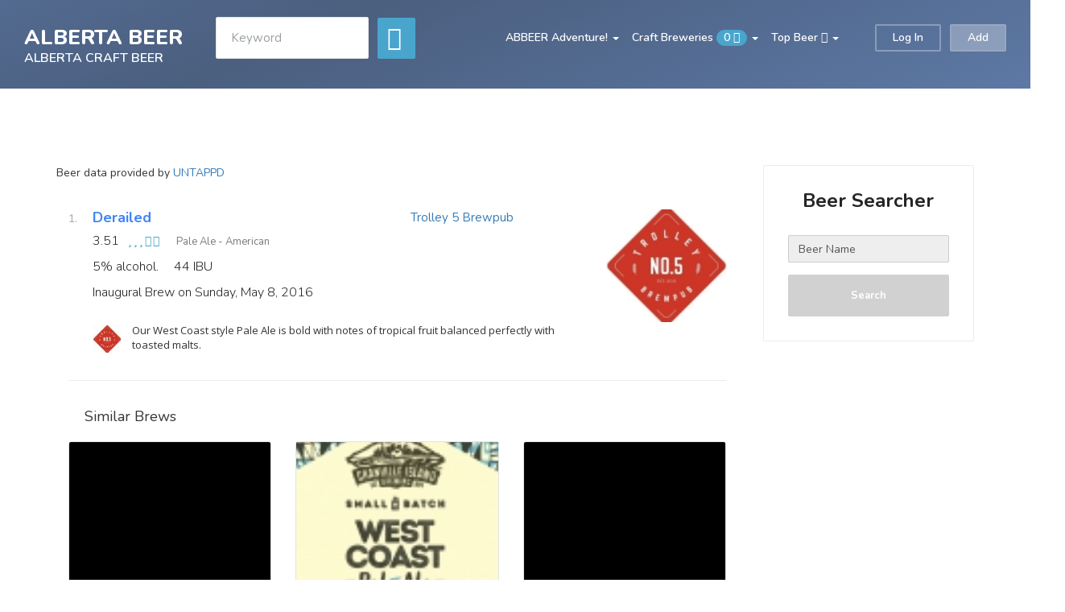

--- FILE ---
content_type: text/html; charset=utf-8
request_url: http://abbeer.ca/alberta-craft-beer/Trolley-5-Brewpub/trolley-5-restaurant-and-brewery-derailed/
body_size: 15654
content:
<!DOCTYPE html><meta name="monetag" content="36a096f9d7b7590039e753da0d37f83e"><!-- req 6-->
<html lang="en" class="isloggedin-no">
    <head>
        <meta charset="UTF-8" />
        <!--//page =alberta-craft-beer/Trolley-5-Brewpub/trolley-5-restaurant-and-brewery-derailed/\\-->
       
<!--  printpagetitle -->
<title>Alberta Craft Beer Trolley 5 Brewpub Trolley 5 Restaurant And Brewery Derailed</title>
        <meta name="viewport" content="width=device-width, initial-scale=1, shrink-to-fit=no" />
        <link href="https://fonts.googleapis.com/css?family=Nunito:300,400,600,700,800,900%7COpen+Sans" rel="stylesheet" />
        <link rel="apple-touch-icon" sizes="180x180" href="/apple-touch-icon.png??ver=0.24.09.04b">
        <link rel="icon" type="image/png" sizes="32x32" href="/favicon-32x32.png??ver=0.24.09.04b">
        <link rel="icon" type="image/png" sizes="16x16" href="/favicon-16x16.png??ver=0.24.09.04b">
        <link rel="manifest" href="/site.webmanifest??ver=0.24.09.04b">
        <link rel="mask-icon" href="/safari-pinned-tab.svg??ver=0.24.09.04b" color="#71c3e2">
        <link rel="shortcut icon" href="/favicon.ico??ver=0.24.09.04b">
        <meta name="msapplication-TileColor" content="#71c3e2">
        <meta name="theme-color" content="#71c3e2">
        <meta name="google-adsense-account" content="ca-pub-8358488455258031">
        <link rel="stylesheet" crossorigin="anonymous" referrerpolicy="no-referrer" href="https://i.drinc.ca/abbeer/assets/libraries/font-awesome/css/font-awesome.min.css" />
        <link rel="stylesheet" crossorigin="anonymous" referrerpolicy="no-referrer" href="https://i.drinc.ca/abbeer/assets/libraries/ionicons-2.0.1/css/ionicons.min.css" />
        <!-- Start BOOTSTRAP -->
        <link rel="stylesheet" crossorigin="anonymous" referrerpolicy="no-referrer" href="https://i.drinc.ca/abbeer/assets/libraries/bootstrap/dist/css/bootstrap.min.css" />
        <link rel="stylesheet" crossorigin="anonymous" referrerpolicy="no-referrer" href="https://i.drinc.ca/abbeer/assets/css/bootstrap-select.min.css" />
        <link rel="stylesheet" crossorigin="anonymous" referrerpolicy="no-referrer"  href="https://i.drinc.ca/abbeer/assets/libraries/bootstrap-colorpicker-master/dist/css/bootstrap-colorpicker.min.css" />
        <!-- End Bootstrap -->
        <!-- End  Template files -->
        <!-- Start blueimp  -->
        <link rel="stylesheet"  crossorigin="anonymous" referrerpolicy="no-referrer" href="https://i.drinc.ca/abbeer/assets/css/blueimp-gallery.min.css" />
        <!-- End blueimp  -->
        <link rel="stylesheet"  crossorigin="anonymous" referrerpolicy="no-referrer" href="https://i.drinc.ca/abbeer/assets/libraries/owl.carousel/dist/css/owl.carousel.min.css" />
        <link rel="stylesheet" crossorigin="anonymous" referrerpolicy="no-referrer"  href="https://i.drinc.ca/abbeer/assets/libraries/owl.carousel/dist/css/owl.theme.default.css" />
        <link rel="stylesheet" crossorigin="anonymous" referrerpolicy="no-referrer"  href="https://i.drinc.ca/abbeer/assets/libraries/owl.carousel/dist/css/animate.css" />
        <!-- Start custom styles  -->
      	
		
		<!-- LEAFLET MAP -->
	<link rel="stylesheet" crossorigin="anonymous" referrerpolicy="no-referrer"  href="https://i.drinc.ca/abbeer/assets/css/leaflet.css">
	<link rel="stylesheet" crossorigin="anonymous" referrerpolicy="no-referrer"  href="https://i.drinc.ca/abbeer/assets/css/leaflet-gesture-handling.min.css">
	<link rel="stylesheet" crossorigin="anonymous" referrerpolicy="no-referrer"  href="https://i.drinc.ca/abbeer/assets/css/leaflet.markercluster.css">
	<link rel="stylesheet" crossorigin="anonymous" referrerpolicy="no-referrer"  href="https://i.drinc.ca/abbeer/assets/css/leaflet.markercluster.default.css">
	
      <!-- Start JS MAP  -->
        <link rel="stylesheet" crossorigin="anonymous" referrerpolicy="no-referrer"  href="https://i.drinc.ca/abbeer/assets/css/map.css?ver=0.24.09.04b" />
	    <link rel="stylesheet" href="/assets/map/css/?ver=0.24.09.04b&route=alberta-craft-beer/Trolley-5-Brewpub/trolley-5-restaurant-and-brewery-derailed/" />
		
		
        <!-- End JS MAP  -->
        <!-- Start select-picke  -->
        <link rel="stylesheet" crossorigin="anonymous" referrerpolicy="no-referrer"  href="https://i.drinc.ca/abbeer/assets/libraries/select-picker-auhau/dist/picker.min.css" />
        <!-- End select-picke  -->
        <link rel="stylesheet" crossorigin="anonymous" referrerpolicy="no-referrer"  href="https://i.drinc.ca/abbeer/assets/css/custom.css?ver=0.24.09.04b" />
        <!-- End custom styles  -->
        <script src="https://i.drinc.ca/abbeer/assets/js/modernizr.custom.js"></script>
		<script src="https://i.drinc.ca/abbeer/assets/js/jquery-2.2.1.min.js"></script>
        <script src="https://i.drinc.ca/abbeer/assets/libraries/jquery.mobile/jquery.mobile.custom.min.js"></script>
        <!-- End Jquery -->
        <!-- Start BOOTSTRAP -->
        <script src="https://i.drinc.ca/abbeer/assets/libraries/bootstrap/dist/js/bootstrap.min.js"></script>
        <script src="https://i.drinc.ca/abbeer/assets/js/bootstrap-select.min.js"></script>
        <script src="https://i.drinc.ca/abbeer/assets/libraries/bootstrap-colorpicker-master/dist/js/bootstrap-colorpicker.min.js"></script>
        <!-- End Bootstrap -->
        <!-- Start Template files -->
        <script src="https://i.drinc.ca/abbeer/assets/js/local.js?ver=0.24.09.04b&route=alberta-craft-beer/Trolley-5-Brewpub/trolley-5-restaurant-and-brewery-derailed/"></script>
        <!-- End  Template files -->
        <!-- Start blueimp  -->
        <script src="https://i.drinc.ca/abbeer/assets/js/blueimp-gallery.min.js" type="text/javascript"></script>
        <!-- End blueimp  -->
        <script src="https://i.drinc.ca/abbeer/assets/libraries/owl.carousel/dist/owl.carousel.min.js"></script>
        <!-- Start JS MAP  
        <script src="https://maps.googleapis.com/maps/api/js?libraries=weather,geometry,visualization,places,drawing&amp;&key=AIzaSyAqLlMqwv4wpy6cfSBGJddPpyoZ_eP14Kc" type="text/javascript"></script>
        <script type="text/javascript" src="/assets/js/map_infobox.js"></script>
        <script type="text/javascript" src="/assets/js/markerclusterer.js"></script>
        <script src="/assets/js/map.js" type="text/javascript"></script>-->
        <!-- End JS MAP  -->
        <!-- Start picker  -->
        <script type="text/javascript" src="https://i.drinc.ca/abbeer/assets/libraries/select-picker-auhau/dist/picker.min.js"></script>
        <!-- End picker  -->
        <!-- Start custom styles  -->
        <script src="https://i.drinc.ca/abbeer/assets/libraries/parallax/parallax.js"></script>
        <script src="https://i.drinc.ca/abbeer/assets/js/jquery.helpers.js" type="text/javascript"></script>
        <script src="https://i.drinc.ca/abbeer/assets/js/custom.js?ver=0.24.09.04b" type="text/javascript"></script>
        <!-- End custom styles  -->
        <script src="https://i.drinc.ca/abbeer/assets/js/moment-with-locales.min.js" type="text/javascript"></script>
        <script src="https://i.drinc.ca/abbeer/assets/js/moment-timezone-with-data.js" type="text/javascript"></script>
        <script src="https://i.drinc.ca/abbeer/assets/js/facebook.js"></script>
		
		
		<script src="https://i.drinc.ca/abbeer/assets/js/leaflet.js"></script>
		<script src="https://i.drinc.ca/abbeer/assets/js/leaflet-gesture-handling.min.js"></script>
		<script src="https://i.drinc.ca/abbeer/assets/js/leaflet-providers.js"></script>
		<script src="https://i.drinc.ca/abbeer/assets/js/leaflet.markercluster.js"></script>
        <style>
        
    .gsc-results-wrapper-overlay.gsc-results-wrapper-visible {
    position: relative !important;  /* Keep it fixed */
   
    left: 50%!important;        /* Align to the center of the screen */
    transform: translateX(-50%)!important; /* Offset by half to center the div */
    width: 100vw!important;      /* 9 out of 12 columns is 75% width */
    max-width: 100%!important;   /* Ensure it doesn't exceed 75% of the screen width */
    padding: 5px!important;  /* Bootstrap gutter padding */
    z-index: 2!important;   /* Ensure it's on top of other content */
    -webkit-box-shadow: 0 3px 10px rgba(34, 25, 25, 0.0);
    -moz-box-shadow: 0 3px 10px rgba(34, 25, 25, 0.0);
    -ms-box-shadow: 0 3px 10px rgba(34, 25, 25, 0.0);
    -o-box-shadow: 0 3px 10px rgba(34, 25, 25, 0.0);
    box-shadow: 0 3px 10px rgba(34, 25, 25, 0.0);
}

        .gsc-overflow-hidden {overflow:visible!important}
        .gsc-modal-background-image {display:none!important}
        </style>
		
         <script>
            var itin_locs= "";
            var itin_atrs= "";
        </script>
		<script src="/assets/js/?ver=0.24.09.04b&route=alberta-craft-beer/Trolley-5-Brewpub/trolley-5-restaurant-and-brewery-derailed/" type="text/javascript"></script>
		
		<script language="javascript"  src="/assets/map/js/?ver=0.24.09.04b&route=alberta-craft-beer/Trolley-5-Brewpub/trolley-5-restaurant-and-brewery-derailed/"></script>
		
    </head>    
	



	
       <!-- Start Template files -->
        <link rel="stylesheet" href="https://i.drinc.ca/abbeer/assets/css/local.css?ver=0.24.09.04b" />
        <link rel="stylesheet" href="https://i.drinc.ca/abbeer/assets/css/local-media.css?ver=0.24.09.04b" />
     
	 <body class="wrap-side">
        <header class="header">
            <div class="container container-palette top-bar affix-menu top-bar-color top-bar-white fullscreen-top-md">
                <div class="container-top">
                    <div class="clearfix">
                        <div class="pull-left logo">
						
						
							<a href="/">Alberta Beer</a>
							<a href="/">alberta craft beer</a>
							
						
						</div>
                        <div class="pull-left">
                        <div class="local-form" onclick="">
                            <form method="post" action="/search/">
                                <div class="searchpanel closed">
                                    <div class="form-group">
                                        <input type="text" name="keyword" class="form-control" id="location" placeholder="Keyword" />
                                    </div>         
                                    <div class="form-group form-group-btns">
                                        <button type="submit" class="btn btn-custom btn-custom-secondary btn-icon"><i class="ion-ios-search-strong"></i></button>
                                    </div>
                                    
                                </div>
                            </form>
                        </div>
                        </div>
                        
                        
						<style>


                        .searchpanel.closed .additional-options {
                        opacity:0;
                        display: block;
                        /* width: 100%; */
                        position: absolute;
                        width: 530px;
                        left: 5px;
                        top: 5px;
                        padding-top: 70px;
                        background-color: rgba(0,0,0,0);

                        border-radius: 150px;
                        border: 8px solid rgba(0,0,0,0);
                        padding-left: 15px;
                        z-index: 6;
                        }

                        .pull-left.logo a,    
                        .top-bar .local-form .searchpanel  .form-group {
                        display:inline-block;
                        position:relative;
                        z-index: 11;

                        }
                        .top-bar .local-form .searchpanel .additional-options .form-group {
                        margin-left: 12px;
                        margin-right: 2px;
                        margin-bottom: 0;
                        /* display: inline-block; */
                        vertical-align: middle;
                        padding-left: 3.5px;
                        padding-right: 8.5px;
                        z-index: 8;
                        position: relative;
                        flex-flow: nowrap;
                        display: flex;
                        }
                        .top-bar .local-form .searchpanel .additional-options .form-group label {
                        width: 124px;
                        height: 22px;
                        flex-flow: nowrap;
                        display: flex;
                        padding-left: 4px;
                        padding-top: 12px;
                        }
                        .csearchpanel.closed .additional-options {display:none;}
                        .nav-items .menu-pill {
                        display: inline-block;
                        border-radius: 9px;
                        background-color: #fff;
                        color: #49a5cc;
                        padding-top: 0px;
                        padding-right: 9px;
                        padding-bottom: 0px;
                        padding-left: 6px;
                        }


                        .affix-menu	.nav-items .menu-pill {
                        display: inline-block;
                        padding: 0px 9px;
                        border-radius: 16px;
                        background-color: #49a5cc;
                        color: #fff;
                        }


                        .dropdown-menu  .menu-pill {
                        display: inline-block;
                        padding: 0px 9px;
                        border-radius: 16px;
                        background-color: #49a5cc;
                        color: #fff;
                        }

                        .affix-menu .dropdown-menu  .menu-pill {
                        display: inline-block;
                        padding: 0px 9px;
                        border-radius: 16px;
                        background-color: #49a5cc;
                        color: #fff;
                        }



                        .top-bar .nav-items > li.open>a >span, .top-bar .nav-items > li> a:hover >span.menu-pill {
                        color: #ddd;
                        }

                        .dropdown-menu {z-index:99999!important;}
						</style>
                        <div class="top-bar-btns">
                            <ul class="nav-items">
						
						
                                <li><a href="#" data-toggle="modal" data-target="#login-modal" class="btn btn-custom-default">Log In</a></li>
                            	<li><a href="#" data-toggle="modal" data-target="#creataccount-modal" class="btn btn-custom-primary">Add</a></li>
                            
						    </ul>
                            <button type="button" class="navbar-toggle" id="navigation-toogle">
                                <span class="sr-only">Toggle navigation</span>
                                <span class="icon-bar"></span>
                                <span class="icon-bar"></span>
                                <span class="icon-bar"></span>
                            </button>
                        </div>
                        <div class="pull-right navigation-wrapper navigation-middle">
                            <a href="" class="button-close"></a> 
                            <div class="logo"><a href="#">ABBEER.CA</a></div>
                            <ul class="nav navbar-nav nav-items default-menu" id="main-menu">

                           
                                <li class="dropdown active">
                                    <a class="dropdown-toggle" data-toggle="dropdown" href="#"> ABBEER Adventure! </span>
                                        <span class="caret"></span>
                                    </a>
                                    <ul class="dropdown-menu">
                                            <li class=""><a href="/craft-beer-road-trip-itinerary-builder">Road Trip Itinerary Builder</a></li>
                                           
                                            <li class=""><a href="/alberta-craft-beer-related-events/">Beer Events Near Me</a></li>
                                         
                                            <li class=""><a href="/top-places-to-drink-alberta-beer/">Top Beer Destinations</a></li>
                                            <li class=""><a href="/road-trip-adventure-sightseeing-tourism-alberta/">Alberta Sightseeing</a></li>
                                            <li class="divider"></li>
                                            <li class=""><a target="_blank" href="https://alberta.drinkly.ca/distilleries">Alberta Distilleries</a></li>

                                        </ul>  
                                </li>   
							   


                               
                                <li class="dropdown active">
                                    <a class="dropdown-toggle" data-toggle="dropdown" href="#"> Craft Breweries <span class='menu-pill total-count'>0 <i class="ion-ios-pint"></i></span>
                                        <span class="caret"></span>
                                    </a>
                                    <ul class="dropdown-menu">
                                        <li class=""><a href="/actually-every-craft-brewery-in-alberta/">Every Craft Brewery in Alberta</a></li>
									  <li class="divider"></li>	
                                    <li class="dropdown">
                                    <a class="dropdown-toggle" data-toggle="dropdown" href="#"> City Brewery Maps
                                        <span class="caret"></span>
                                    </a>
                                    <ul class="dropdown-menu">
                                       
                                      
                                            <li><a href="/map-of-all-Calgary-alberta-craft-breweries/">Map of Calgary Craft Breweries</a></li>
                                            <li><a href="/map-of-all-Edmonton-alberta-craft-breweries/">Map of Edmonton Craft Breweries</a></li>
                                            <li><a href="/map-of-all-Canmore-alberta-craft-breweries/">Map of Canmore Craft Breweries</a></li>
                                            <li><a href="/map-of-all-Airdrie-alberta-craft-breweries/">Map of Airdrie Craft Breweries</a></li>
                                            <li><a href="/map-of-all-Red-Deer-alberta-craft-breweries/">Map of Red Deer Craft Breweries</a></li>
                                            <li><a href="/map-of-all-Cochrane-alberta-craft-breweries/">Map of Cochrane Craft Breweries</a></li>
                                            <li><a href="/map-of-all-Brooks-alberta-craft-breweries/">Map of Brooks Craft Breweries</a></li>
                                            <li><a href="/map-of-all-Camrose-alberta-craft-breweries/">Map of Camrose Craft Breweries</a></li>
                                            <li><a href="/map-of-all-Innisfail-alberta-craft-breweries/">Map of Innisfail Craft Breweries</a></li>
                                            <li><a href="/map-of-all-Lethbridge-alberta-craft-breweries/">Map of Lethbridge Craft Breweries</a></li>
                                            <li><a href="/map-of-all-Medicine-Hat-alberta-craft-breweries/">Map of Medicine Hat Craft Breweries</a></li>
                                            <li><a href="/map-of-all-Sylvan-Lake-alberta-craft-breweries/">Map of Sylvan Lake Craft Breweries</a></li>
                                            <li><a href="/map-of-all-Banff-alberta-craft-breweries/">Map of Banff Craft Breweries</a></li>
                                            <li><a href="/map-of-all-Diamond-Valley-alberta-craft-breweries/">Map of Diamond Valley Craft Breweries</a></li>
                                            <li><a href="/map-of-all-Grande-Prairie-alberta-craft-breweries/">Map of Grande Prairie Craft Breweries</a></li>
                                
                                    
                                    </ul>
                                </li>
                                        
                                        
                                        
                                        
                                        <li class="divider"></li>
<li class="dropdown">
                                    <a class="dropdown-toggle" data-toggle="dropdown" href="#">Alberta Beer Regions
                                        <span class="caret"></span>
                                    </a>
                                    <ul class="dropdown-menu">
                                        <li><a href="/calgary-alberta-craft-breweries/">Calgary <span class='menu-pill calgary-count'>0 <i class="ion-ios-pint"></i></span></a></li>
                                        <li><a href="/edmonton-alberta-craft-breweries/">Edmonton <span class='menu-pill edmonton-count'>0 <i class="ion-ios-pint"></i></span></a></li>
                                        <li><a href="/central-alberta-craft-breweries/">Central Alberta <span class='menu-pill central-count'>0 <i class="ion-ios-pint"></i></span></a></li>
                                        <li><a href="/southern-alberta-craft-breweries/">Southern Alberta <span class='menu-pill southern-count'>0 <i class="ion-ios-pint"></i></span></a></li>
                                        <li><a href="/northern-alberta-craft-breweries/">Northern Alberta <span class='menu-pill northern-count'>0 <i class="ion-ios-pint"></i></span></a></li>
                                        <li><a href="/rockies-alberta-craft-breweries/">The Rockies <span class='menu-pill rockies-count'>0 <i class="ion-ios-pint"></i></span></a></li>
                                    </ul>
                                </li><li class="divider"></li>




                                
                                    <li class="dropdown">
                                    <a class="dropdown-toggle" data-toggle="dropdown" href="#"> Ale Trails
                                        <span class="caret"></span>
                                    </a>
                                    <ul class="dropdown-menu">
                                        <li><a href="/alberta-ale-trail/brewery-flats-ale-trail/">Calgary Brewery Flats Ale Trail</a></li>
                                       <li><a href="/alberta-ale-trail/barley-belt-ale-trail/">Calgary Barley Belt Ale Trail</a></li>
                                      <li><a href="/alberta-ale-trail/north-yeast-calgary-ale-trail/">Calgary North Yeast Ale Trail</a></li>
                                    
                                       <li><a href="/alberta-ale-trail/happy-beer-street-ale-trail/">Edmonton Happy Beer Street Ale Trail</a></li>
                                       <li><a href="/alberta-ale-trail/hop-pocket-ale-trail/">Edmonton Hop Pocket Ale Trail</a></li>
                                    
                                        <li><a href="/alberta-ale-trail/red-deer-county-ale-trail/">Red Deer County Ale Trail</a></li>
                                        <li><a href="/alberta-ale-trail/highway-3-ale-trail/">Highway 3 Ale Trail</a></li>
                                        <li><a href="/alberta-ale-trail/central-prairies-ale-trail/">Central Prairies Ale Trail</a></li>
                                        <li><a href="/alberta-ale-trail/canadian-rockies-ale-trail/">Canadian Rockies Ale Trail</a></li>
                                    
                                
                                    
                                    </ul>
                                </li>
<li class="divider"></li>


										
											  <li><a href="/alberta-craft-brewery/Calgary/Brewsmith-Brewing-Company/">Brewsmith Brewing Company</a></li>
											
											  <li><a href="/alberta-craft-brewery/Calgary/Bored-Brewing/">Bored Brewing</a></li>
											
											  <li><a href="/alberta-craft-brewery/Edmonton/Trial-and-Ale-Brewing-Company-Inc/">Trial & Ale Brewing Company Inc.</a></li>
											
											  <li><a href="/alberta-craft-brewery/Calgary/The-Establishment-Brewing-Company/">The Establishment Brewing Company</a></li>
											
											  <li><a href="/alberta-craft-brewery/Red-Deer-County/Red-Hart-Brewing/">Red Hart Brewing</a></li>
											
											  <li><a href="/alberta-craft-brewery/Sylvan-Lake/Snake-Lake-Brewing-Company/">Snake Lake Brewing Company</a></li>
											
											  <li><a href="/alberta-craft-brewery/Edmonton/Polyrhythm-Brewing/">Polyrhythm Brewing</a></li>
											
											  <li><a href="/alberta-craft-brewery/Calgary/Cabin-Brewing-Company/">Cabin Brewing Company</a></li>
											
											  <li><a href="/alberta-craft-brewery/Westerose/Familia-Brewing/">Familia Brewing</a></li>
											
											  <li><a href="/alberta-craft-brewery/Vulcan/Nine-in-a-Line-Brewing-Co/">Nine in a Line Brewing Co.</a></li>
											
											  <li><a href="/alberta-craft-brewery/Airdrie/948-Brewing-Company-Ltd/">948 Brewing Company Ltd.</a></li>
											
											  <li><a href="/alberta-craft-brewery/Drumheller/Valley-Brewing/">Valley Brewing</a></li>
											
											  <li><a href="/alberta-craft-brewery/Edmonton/Omen-Brewing/">Omen Brewing</a></li>
											
											  <li><a href="/alberta-craft-brewery/Morinville/Sturgeon-Brewing-Company/">Sturgeon Brewing Company</a></li>
											
											  <li><a href="/alberta-craft-brewery/Rosalind/Detention-Brewing-Co/">Detention Brewing Co</a></li>
											
                                    </ul>
                                </li>
                                	 <li class="dropdown active">
                                    <a class="dropdown-toggle" data-toggle="dropdown" href="#">Top Beer <i class="ion-ios-pint"></i></span>
                                        <span class="caret"></span>
                                    </a>
                                    <ul class="dropdown-menu">
                                       
                                            <li><a href="/alberta-craft-beer/The-Establishment-Brewing-Company/the-establishment-brewing-company-float-along/">Float Along by The Establishment Brew</a></li>
                                            <li><a href="/alberta-craft-beer/The-Establishment-Brewing-Company/the-establishment-brewing-company-we-are-floating-in-space/">We Are Floating In Spa by The Establishment Brew</a></li>
                                            <li><a href="/alberta-craft-beer/Eighty-Eight-Brewing-Co/eighty-eight-brewing-co-just-what-i-needed/">Just What I Needed by Eighty-Eight Brewing C</a></li>
                                            <li><a href="/alberta-craft-beer/Cabin-Brewing-Company/cabin-brewing-co-total-saturation/">Total Saturation by Cabin Brewing Company</a></li>
                                            <li><a href="/alberta-craft-beer/The-Establishment-Brewing-Company/the-establishment-brewing-company-ataraxia/">Ataraxia by The Establishment Brew</a></li>
                                            <li><a href="/alberta-craft-beer/The-Establishment-Brewing-Company/the-establishment-brewing-company-social-candy/">Social Candy by The Establishment Brew</a></li>
                                            <li><a href="/alberta-craft-beer/Cabin-Brewing-Company/cabin-brewing-co-super-duper-saturation/">Super Duper Saturation by Cabin Brewing Company</a></li>
                                            <li><a href="/alberta-craft-beer/The-Establishment-Brewing-Company/the-establishment-brewing-company-in-the-sky-with-diamonds/">In The Sky With Diamon by The Establishment Brew</a></li>
                                            <li><a href="/alberta-craft-beer/The-Establishment-Brewing-Company/the-establishment-brewing-company-pump-up-the-jam/">Pump Up the Jam by The Establishment Brew</a></li>
                                            <li><a href="/alberta-craft-beer/Trial-and-Ale-Brewing-Company-Inc/trial-and-ale-brewing-company-an-equatorial-detour/">An Equatorial Detour by Trial & Ale Brewing Co</a></li>
                                            <li><a href="/alberta-craft-beer/Eighty-Eight-Brewing-Co/eighty-eight-brewing-co-double-night-gallery/">Double Night Gallery by Eighty-Eight Brewing C</a></li>
                                            <li><a href="/alberta-craft-beer/Apex-Predator-Brewing/apex-brewing-double-ipa/">Double IPA by Apex Predator Brewing</a></li>
                                            <li><a href="/alberta-craft-beer/Snake-Lake-Brewing-Company/snake-lake-brewing-sylvan-lake-summer/">Sylvan Lake Summer by Snake Lake Brewing Com</a></li>
                                            <li><a href="/alberta-craft-beer/The-Establishment-Brewing-Company/the-establishment-brewing-company-food-for-clouds/">Food For Clouds by The Establishment Brew</a></li>
                                            <li><a href="/alberta-craft-beer/Trial-and-Ale-Brewing-Company-Inc/trial-and-ale-brewing-company-brunch/">brunch. by Trial & Ale Brewing Co</a></li>
                                            <li><a href="/alberta-craft-beer/The-Establishment-Brewing-Company/the-establishment-brewing-company-sky-rocket/">Sky Rocket by The Establishment Brew</a></li>
                                            <li><a href="/alberta-craft-beer/Eighty-Eight-Brewing-Co/eighty-eight-brewing-co-leisure-center/">Leisure Center by Eighty-Eight Brewing C</a></li>
                                            <li><a href="/alberta-craft-beer/Eighty-Eight-Brewing-Co/eighty-eight-brewing-co-power-wheels/">Power Wheels by Eighty-Eight Brewing C</a></li>
                                            <li><a href="/alberta-craft-beer/Eighty-Eight-Brewing-Co/eighty-eight-brewing-co-wet-bandits/">Wet Bandits by Eighty-Eight Brewing C</a></li>
                                            <li><a href="/alberta-craft-beer/The-Establishment-Brewing-Company/the-establishment-brewing-company-super-fusion/">Super Fusion by The Establishment Brew</a></li>
                                            <li><a href="/alberta-craft-beer/S-Y-C-Brewing-Co/syc-brewing-co-purple-city/">Purple City by S.Y.C Brewing Co</a></li>
                                            <li><a href="/alberta-craft-beer/Eighty-Eight-Brewing-Co/eighty-eight-brewing-co-warp-whistle/">Warp Whistle by Eighty-Eight Brewing C</a></li>
                                            <li><a href="/alberta-craft-beer/Eighty-Eight-Brewing-Co/eighty-eight-brewing-co-ring-pop/">Ring Pop by Eighty-Eight Brewing C</a></li>
                                            <li><a href="/alberta-craft-beer/Snake-Lake-Brewing-Company/snake-lake-brewing-ice-cutter/">Ice Cutter by Snake Lake Brewing Com</a></li>
                                            <li><a href="/alberta-craft-beer/Snake-Lake-Brewing-Company/snake-lake-brewing-birthday-suit/">Birthday Suit by Snake Lake Brewing Com</a></li>
                                    </ul>
                                </li>							
								
								<!--
                                <li class="dropdown">
                                    <a class="dropdown-toggle" data-toggle="dropdown" href="#"> Categories
                                        <span class="caret"></span>
                                    </a>
                                    <ul class="dropdown-menu">
                                        <li><a href="homepage-realestates.html">Real Estate</a></li>
                                        <li><a href="homepage-yacht-market.html">Yacht Market</a></li>
                                        <li><a href="homepage-cars.html">Car Dealer</a></li>
                                        <li><a href="homepage-jobs.html">Job Finder</a></li>
                                        <li><a href="homepage-business.html">Business Directory</a></li>
                                        <li><a href="homepage_classified.html">Classified Portal</a></li>
                                        <li><a href="homepage-shop.html">Basic shop</a></li>
                                        
                                    </ul>
                                </li>
                                <li class="dropdown">
                                    <a class="dropdown-toggle" data-toggle="dropdown" href="#"> About
                                        <span class="caret"></span>
                                    </a>
                                    <ul class="dropdown-menu">
                                        <li><a href="how_it-works.html">How it works</a></li>
                                        <li><a href="pricing.html">Pricing</a></li>
                                        <li><a href="offers.html">Offers</a></li>
                                    </ul>
                                </li>
                                <li class="dropdown">
                                    <a class="dropdown-toggle" data-toggle="dropdown" href="#"> Pages
                                        <span class="caret"></span>
                                    </a>
                                    <ul class="dropdown-menu">
                                        <li><a href="page_image-gallery.html">Basic with Gallery</a></li>
                                        <li><a href="login.html">Login</a></li>
                                        <li><a href="page_edit.html">Add Listing</a></li>
                                        <li><a href="mylistings.html">My Listings</a></li>
                                        <li><a href="listing.html">Listing Preview</a></li>
                                        <li><a href="page_faq.html">FAQ</a></li>
                                        <li><a href="page_featured.html">Featured</a></li>
                                        <li><a href="page_agents.html">Agents</a></li>
                                        <li><a href="page_profile.html">Agent Profile</a></li>
                                        <li class="dropdown dropdown-submenu">
                                            <a href="#" class="dropdown-toggle" data-toggle="dropdown">Blog<span class="caret"></span></a>
                                            <ul class="dropdown-menu">
                                                <li><a href="blog-grid.html">Blog Grid</a></li>
                                                <li><a href="blog-grid-side.html">Blog Grid Sidebar</a></li>
                                                <li><a href="blog-default.html">Blog standard</a></li>
                                                <li><a href="blog-preview.html">Open Post</a></li>
                                            </ul>
                                        </li>
                                        <li><a href="page_cart.html">Cart</a></li>
                                        <li><a href="component_accordions.html">Components</a></li>
                                        <li><a href="page_invoice.html">Invoice</a></li>
                                        <li><a href="page_contact.html">Contact</a></li>
                                    </ul>
                                </li>-->
                            </ul>
                            <button type="button" class="navbar-toggle">
                                <span class="sr-only">Toggle navigation</span>
                                <span class="icon-bar"></span>
                                <span class="icon-bar"></span>
                                <span class="icon-bar"></span>
                            </button>
                            <div class="information-box">
                                <div class="f-box"><a href="#" data-toggle="modal" data-target="#login-modal" class="btn btn-custom-default">Log In</a><BR><BR>
                                    <div class="title">About This Site</div>
                                    <p>
                                        Thanks for visiting our website! Our goal is to be the go-to place for all Alberta craft beer and brewery information.<BR>
                                        <BR>We are <b>100% Albertan</b>. In fact we are the <b>ONLY</b> site of this nature to be able to boast that everyone involved lives and works in Albetra 
                                        and that this website was <b>made in Alberta</b> and 100% maintained by Albertans, without outsourcing to other regions! 
                                        We intend to use all of our resources to support <b>Alberta businesses</b> in every way possible. 
                                        
                                    </p>
                                </div>
                                <div class="f-box"><BR><BR>
                                    <div class="title">Contact Info</div>
                                    <p>
                                        Email: <a href="/cdn-cgi/l/email-protection#046d6a626b446566666161762a6765"><span class="__cf_email__" data-cfemail="9ef7f0f8f1defffcfcfbfbecb0fdff">[email&#160;protected]</span></a>
                                        Phone: +1 403 269 3739
                                    </p>
                                </div>
                                <div class="f-box">
                                    <div class="title">Share This Page</div>
                                    <ul class="list-social">
                                        <li><a href="https://www.facebook.com/share.php?u=%url%&amp;title=" onclick="javascript:window.open(this.href.replace('%url%', window.location.href), '', 'menubar=no,toolbar=no,resizable=yes,scrollbars=yes,height=600,width=600');return false;" class="facebook"><i class="fa fa-facebook"></i></a></li>
                                        <li><a href="https://twitter.com/intent/tweet?text=Check%20out%20%url%"  onclick="javascript:window.open(this.href.replace('%url%', window.location.href), '', 'menubar=no,toolbar=no,resizable=yes,scrollbars=yes,height=600,width=600');return false;" class="twitter"><i class="fa fa-twitter"></i></a></li>
                                        <li><a href="https://pinterest.com/pin/create/button/?url=%url%" onclick="javascript:window.open(this.href.replace('%url%', window.location.href)f, '', 'menubar=no,toolbar=no,resizable=yes,scrollbars=yes,height=600,width=600');return false;" class="twitter"><i class="fa fa-pinterest-p"></i></a></li>
                                        <li><a href="https://www.linkedin.com/shareArticle?mini=true&url=%url%&title=&summary=&source=" onclick="javascript:window.open(this.href.replace('%url%', window.location.href), '', 'menubar=no,toolbar=no,resizable=yes,scrollbars=yes,height=600,width=600');return false;" class="linkedin"><i class="fa fa-linkedin"></i></a></li>
                                    </ul>
                                </div>
                            </div>
                            
                        </div>
                    </div>
                </div>
            </div>
        </header><!-- /.header -->
       <div class="container container-palette container-wide alberta-craft-beer/Trolley-5-Brewpub/trolley-5-restaurant-and-brewery-derailed/">
            


<section class="section container container-palette">
                <div class="container">
                    <div class="row">
                        <div class="col-sm-9">
                        <div class="unappddesc">Beer data provided by     <a target="_blank" href="https://untappd.com/">UNTAPPD</a></div>
                        
                           


                            <div class="col-xs-12">
                                    <div class="thumbnail thumbnail-property thumbnail-property-list nohover">
                                        <div class="thumbnail-image">
                                            <a href="/alberta-craft-brewery/Calgary/Trolley-5-Brewpub/">
                                                <img src="https://assets.untappd.com/site/beer_logos/beer-1545457_8641b_sm.jpeg" alt="">
                                            </a>
                                        </div>
                                        <div class="caption">
                                            <div class="header">
                                                <div class="left">
                                                    <h2 class="thumbnail-title"><a href="/alberta-craft-brewery/Calgary/Trolley-5-Brewpub/">Derailed</a></h2>
                                                    <div class="options">
                                                        <span class="thumbnail-ratings">
                                                        3.51 <i class="icon-star-ratings-3-5"></i>
                                                        </span>
                                                        <span class="type">
                                                            <a href="/list-of-the-best-top-alberta-beer/Pale-Ale-American">Pale Ale - American</a>
                                                            </span>                                                         
                                                    </div>
                                                    <div class="options">
                                                        <span class="thumbnail-ratings">
                                                        5% alcohol.
                                                        </span>
                                                         <span class="thumbnail-ratings">
                                                        44 IBU
                                                        </span>
                                                        <span class="thumbnail-ratings">
                                                           Inaugural Brew on&nbsp;Sunday, May 8, 2016
                                                            </span> 
                                                    </div>
                                                </div>
                                                <div class="right">
                                                    <div class="address"><a href="/alberta-craft-brewery/Calgary/Trolley-5-Brewpub/">Trolley 5 Brewpub</a></div>
                                                </div>
                                            </div>
                                            <ul class="list-comment">
                                                <li>
                                                    <a href="/alberta-craft-brewery/Calgary/Trolley-5-Brewpub/">
                                                        <img src="/images/mapicons/5911.jpg" alt="">
                                                    </a>
                                                    <p>
                                                      Our West Coast style Pale Ale is bold with notes of tropical fruit balanced perfectly with toasted malts.
                                                      </p>
                                                </li>
                                            </ul>
                                        </div>
                                    </div>
                                </div>


<div class="col-xs-12">
<h4 style="padding:20px;">Similar Brews</h4>

</div>
<div class="col-xs-12">
<h4></h4>

</div>



                            <div class="col-md-4 col-sm-6 col-xs-12 listing_wrapper listing_wrapper_agents">
                                <div class="agent_unit">
                                    <div class="agent-unit-img-wrapper">
                                        <a href="/alberta-craft-beer/Hawk-Tail-Brewery/hawk-tail-brewery-pale-ale/">
                                            <img src="/assets/img/blank-beer.jpg" class="img-responsive wp-post-image" alt=""> 
                                        </a>
                                    </div>
                                    <div class="">
                                        <h4 class="" style="height:42px;"> 
                                            <a href="/alberta-craft-beer/Hawk-Tail-Brewery/hawk-tail-brewery-pale-ale/">Pale Ale</a>
                                        </h4>
                                        <div class="agent_position">Hawk Tail Brewery</div>
                                        <div class="agent_detail">3.513/5</div>
                                        <div class="agent_detail">Pale Ale - American</div>
                                        <div class="agent_detail">6.5%</div>
                                        <div class="agent_detail">38 IBU</div>
                                         <div class="agent_detail">Tuesday, December 11, 2018</div>
                                    </div>
                                    
                                </div>
                            </div>


                            <div class="col-md-4 col-sm-6 col-xs-12 listing_wrapper listing_wrapper_agents">
                                <div class="agent_unit">
                                    <div class="agent-unit-img-wrapper">
                                        <a href="/alberta-craft-beer/Granville-Island-Brewing/granville-island-brewing-west-coast-pale-ale/">
                                            <img src="https://assets.untappd.com/site/beer_logos/beer-1455371_de3ce_sm.jpeg" class="img-responsive wp-post-image" alt=""> 
                                        </a>
                                    </div>
                                    <div class="">
                                        <h4 class="" style="height:42px;"> 
                                            <a href="/alberta-craft-beer/Granville-Island-Brewing/granville-island-brewing-west-coast-pale-ale/">West Coast Pale Ale</a>
                                        </h4>
                                        <div class="agent_position">Granville Island Brewing</div>
                                        <div class="agent_detail">3.514/5</div>
                                        <div class="agent_detail">Pale Ale - American</div>
                                        <div class="agent_detail">5.5%</div>
                                        <div class="agent_detail">38 IBU</div>
                                         <div class="agent_detail">Sunday, March 6, 2016</div>
                                    </div>
                                    
                                </div>
                            </div>


                            <div class="col-md-4 col-sm-6 col-xs-12 listing_wrapper listing_wrapper_agents">
                                <div class="agent_unit">
                                    <div class="agent-unit-img-wrapper">
                                        <a href="/alberta-craft-beer/Tank310-by-The-Grizzly-Paw-Brewing-Co/the-grizzly-paw-brewing-company-ghost-town-apa/">
                                            <img src="/assets/img/blank-beer.jpg" class="img-responsive wp-post-image" alt=""> 
                                        </a>
                                    </div>
                                    <div class="">
                                        <h4 class="" style="height:42px;"> 
                                            <a href="/alberta-craft-beer/Tank310-by-The-Grizzly-Paw-Brewing-Co/the-grizzly-paw-brewing-company-ghost-town-apa/">Ghost Town APA</a>
                                        </h4>
                                        <div class="agent_position">Tank310 - by The Grizzly Paw Brewing Co.</div>
                                        <div class="agent_detail">3.511/5</div>
                                        <div class="agent_detail">Pale Ale - American</div>
                                        <div class="agent_detail">5%</div>
                                        <div class="agent_detail">14 IBU</div>
                                         <div class="agent_detail">Thursday, August 3, 2017</div>
                                    </div>
                                    
                                </div>
                            </div>


                            <div class="col-md-4 col-sm-6 col-xs-12 listing_wrapper listing_wrapper_agents">
                                <div class="agent_unit">
                                    <div class="agent-unit-img-wrapper">
                                        <a href="/alberta-craft-beer/Brassneck-Brewery/brassneck-brewery-brassneck-ale/">
                                            <img src="https://assets.untappd.com/site/beer_logos/beer-467359_f7ff7_sm.jpeg" class="img-responsive wp-post-image" alt=""> 
                                        </a>
                                    </div>
                                    <div class="">
                                        <h4 class="" style="height:42px;"> 
                                            <a href="/alberta-craft-beer/Brassneck-Brewery/brassneck-brewery-brassneck-ale/">Brassneck Ale</a>
                                        </h4>
                                        <div class="agent_position">Brassneck Brewery</div>
                                        <div class="agent_detail">3.511/5</div>
                                        <div class="agent_detail">Pale Ale - American</div>
                                        <div class="agent_detail">5%</div>
                                        <div class="agent_detail">0 IBU</div>
                                         <div class="agent_detail">Thursday, October 3, 2013</div>
                                    </div>
                                    
                                </div>
                            </div>


                            <div class="col-md-4 col-sm-6 col-xs-12 listing_wrapper listing_wrapper_agents">
                                <div class="agent_unit">
                                    <div class="agent-unit-img-wrapper">
                                        <a href="/alberta-craft-beer/Old-Abbey-Ales/old-abbey-ales-rye-pale-ale/">
                                            <img src="/assets/img/blank-beer.jpg" class="img-responsive wp-post-image" alt=""> 
                                        </a>
                                    </div>
                                    <div class="">
                                        <h4 class="" style="height:42px;"> 
                                            <a href="/alberta-craft-beer/Old-Abbey-Ales/old-abbey-ales-rye-pale-ale/">Rye Pale Ale</a>
                                        </h4>
                                        <div class="agent_position">Old Abbey Ales</div>
                                        <div class="agent_detail">3.51/5</div>
                                        <div class="agent_detail">Pale Ale - American</div>
                                        <div class="agent_detail">5.1%</div>
                                        <div class="agent_detail">17 IBU</div>
                                         <div class="agent_detail">Saturday, March 7, 2015</div>
                                    </div>
                                    
                                </div>
                            </div>


                            <div class="col-md-4 col-sm-6 col-xs-12 listing_wrapper listing_wrapper_agents">
                                <div class="agent_unit">
                                    <div class="agent-unit-img-wrapper">
                                        <a href="/alberta-craft-beer/Britannia-Brewing-Ladner/britannia-brewing-company-britannia-hoppy-pale-ale/">
                                            <img src="/assets/img/blank-beer.jpg" class="img-responsive wp-post-image" alt=""> 
                                        </a>
                                    </div>
                                    <div class="">
                                        <h4 class="" style="height:42px;"> 
                                            <a href="/alberta-craft-beer/Britannia-Brewing-Ladner/britannia-brewing-company-britannia-hoppy-pale-ale/">Britannia Hoppy Pale Ale</a>
                                        </h4>
                                        <div class="agent_position">Britannia Brewing Ladner</div>
                                        <div class="agent_detail">3.516/5</div>
                                        <div class="agent_detail">Pale Ale - American</div>
                                        <div class="agent_detail">5.3%</div>
                                        <div class="agent_detail">27 IBU</div>
                                         <div class="agent_detail">Sunday, May 5, 2019</div>
                                    </div>
                                    
                                </div>
                            </div>


                            <div class="col-md-4 col-sm-6 col-xs-12 listing_wrapper listing_wrapper_agents">
                                <div class="agent_unit">
                                    <div class="agent-unit-img-wrapper">
                                        <a href="/alberta-craft-beer/Craft-Beer-Commonwealth/craft-beer-commonwealth-weat-coast-pale-ale/">
                                            <img src="/assets/img/blank-beer.jpg" class="img-responsive wp-post-image" alt=""> 
                                        </a>
                                    </div>
                                    <div class="">
                                        <h4 class="" style="height:42px;"> 
                                            <a href="/alberta-craft-beer/Craft-Beer-Commonwealth/craft-beer-commonwealth-weat-coast-pale-ale/">Weat Coast Pale Ale</a>
                                        </h4>
                                        <div class="agent_position">Craft Beer Commonwealth</div>
                                        <div class="agent_detail">3.509/5</div>
                                        <div class="agent_detail">Pale Ale - American</div>
                                        <div class="agent_detail">0%</div>
                                        <div class="agent_detail">0 IBU</div>
                                         <div class="agent_detail">Saturday, May 1, 2021</div>
                                    </div>
                                    
                                </div>
                            </div>


                            <div class="col-md-4 col-sm-6 col-xs-12 listing_wrapper listing_wrapper_agents">
                                <div class="agent_unit">
                                    <div class="agent-unit-img-wrapper">
                                        <a href="/alberta-craft-beer/Off-The-Rail-Brewing/off-the-rail-brewing-smash-apa/">
                                            <img src="https://assets.untappd.com/site/beer_logos/beer-2005320_2ae6f_sm.jpeg" class="img-responsive wp-post-image" alt=""> 
                                        </a>
                                    </div>
                                    <div class="">
                                        <h4 class="" style="height:42px;"> 
                                            <a href="/alberta-craft-beer/Off-The-Rail-Brewing/off-the-rail-brewing-smash-apa/">Smash APA</a>
                                        </h4>
                                        <div class="agent_position">Off The Rail Brewing</div>
                                        <div class="agent_detail">3.517/5</div>
                                        <div class="agent_detail">Pale Ale - American</div>
                                        <div class="agent_detail">5.4%</div>
                                        <div class="agent_detail">35 IBU</div>
                                         <div class="agent_detail">Monday, March 20, 2017</div>
                                    </div>
                                    
                                </div>
                            </div>


                            <div class="col-md-4 col-sm-6 col-xs-12 listing_wrapper listing_wrapper_agents">
                                <div class="agent_unit">
                                    <div class="agent-unit-img-wrapper">
                                        <a href="/alberta-craft-beer/Red-Truck-Beer-Company/red-truck-beer-company-el-space-camino-ale/">
                                            <img src="/assets/img/blank-beer.jpg" class="img-responsive wp-post-image" alt=""> 
                                        </a>
                                    </div>
                                    <div class="">
                                        <h4 class="" style="height:42px;"> 
                                            <a href="/alberta-craft-beer/Red-Truck-Beer-Company/red-truck-beer-company-el-space-camino-ale/">El Space Camino Ale</a>
                                        </h4>
                                        <div class="agent_position">Red Truck Beer Company</div>
                                        <div class="agent_detail">3.508/5</div>
                                        <div class="agent_detail">Pale Ale - American</div>
                                        <div class="agent_detail">5.3%</div>
                                        <div class="agent_detail">25 IBU</div>
                                         <div class="agent_detail">Friday, September 7, 2018</div>
                                    </div>
                                    
                                </div>
                            </div>


                            <div class="col-md-4 col-sm-6 col-xs-12 listing_wrapper listing_wrapper_agents">
                                <div class="agent_unit">
                                    <div class="agent-unit-img-wrapper">
                                        <a href="/alberta-craft-beer/Banff-Ave-Brewing-Co/banff-ave-brewing-co-hazy-glades-pale-ale/">
                                            <img src="/assets/img/blank-beer.jpg" class="img-responsive wp-post-image" alt=""> 
                                        </a>
                                    </div>
                                    <div class="">
                                        <h4 class="" style="height:42px;"> 
                                            <a href="/alberta-craft-beer/Banff-Ave-Brewing-Co/banff-ave-brewing-co-hazy-glades-pale-ale/">Hazy Glades Pale Ale</a>
                                        </h4>
                                        <div class="agent_position">Banff Ave Brewing Co.</div>
                                        <div class="agent_detail">3.507/5</div>
                                        <div class="agent_detail">Pale Ale - American</div>
                                        <div class="agent_detail">4%</div>
                                        <div class="agent_detail">32 IBU</div>
                                         <div class="agent_detail">Saturday, December 17, 2022</div>
                                    </div>
                                    
                                </div>
                            </div>


                            <div class="col-md-4 col-sm-6 col-xs-12 listing_wrapper listing_wrapper_agents">
                                <div class="agent_unit">
                                    <div class="agent-unit-img-wrapper">
                                        <a href="/alberta-craft-beer/Trans-Canada-Brewing-Co/trans-canada-brewing-company-fielder-s-choice-pale-ale/">
                                            <img src="https://assets.untappd.com/site/beer_logos/beer-4837647_87da8_sm.jpeg" class="img-responsive wp-post-image" alt=""> 
                                        </a>
                                    </div>
                                    <div class="">
                                        <h4 class="" style="height:42px;"> 
                                            <a href="/alberta-craft-beer/Trans-Canada-Brewing-Co/trans-canada-brewing-company-fielder-s-choice-pale-ale/">Fielder's Choice Pale Ale</a>
                                        </h4>
                                        <div class="agent_position">Trans Canada Brewing Co.</div>
                                        <div class="agent_detail">3.506/5</div>
                                        <div class="agent_detail">Pale Ale - American</div>
                                        <div class="agent_detail">5%</div>
                                        <div class="agent_detail">20 IBU</div>
                                         <div class="agent_detail">Thursday, May 12, 2022</div>
                                    </div>
                                    
                                </div>
                            </div>


                            <div class="col-md-4 col-sm-6 col-xs-12 listing_wrapper listing_wrapper_agents">
                                <div class="agent_unit">
                                    <div class="agent-unit-img-wrapper">
                                        <a href="/alberta-craft-beer/Field-and-Forge-Brewing-Co/field-and-forge-brewing-co-pale-ale/">
                                            <img src="https://assets.untappd.com/site/beer_logos/beer-3154244_1b822_sm.jpeg" class="img-responsive wp-post-image" alt=""> 
                                        </a>
                                    </div>
                                    <div class="">
                                        <h4 class="" style="height:42px;"> 
                                            <a href="/alberta-craft-beer/Field-and-Forge-Brewing-Co/field-and-forge-brewing-co-pale-ale/">Pale Ale</a>
                                        </h4>
                                        <div class="agent_position">Field & Forge Brewing Co.</div>
                                        <div class="agent_detail">3.523/5</div>
                                        <div class="agent_detail">Pale Ale - American</div>
                                        <div class="agent_detail">5.4%</div>
                                        <div class="agent_detail">54 IBU</div>
                                         <div class="agent_detail">Sunday, March 31, 2019</div>
                                    </div>
                                    
                                </div>
                            </div>



                        </div>
                        <div class="col-sm-3">
                            <div class="widget widget-styles widget-form">
                                <h2 class="widget-title text-center content">Beer Searcher</h2>
                                <div class="content-box">
                                    <form action="#" class="search-form">
                                        <div class="form-group">
                                            <input type="text" disabled class="form-control" placeholder="Beer Name">
                                        </div> 
                                        
                                        <button Disabled type="submit" class="btn btn-custom btn-custom-grey btn-wide">Search</button>
                                    </form>
                                </div>
                            </div>
                        </div>
                    </div>
                </div>
            </section>

        </div> 
        <footer style="position: sticky;  z-index: 4;" class="footer container container-palette">
            <div class="footer-content section">
                <div class="container">
                    <div class="row footer-results">
                        <div class="col-md- col-sm-6 logo hidden-sm">
                            <a href="#">ABBEER.CA</a>
							<p></p>
							<p class="somber">We recognize that we are situated on ancestral lands, rendezvous points, communal spaces, and historical pathways that have been inhabited by a multitude of Indigenous communities, including First Nations, Metis, and Inuit peoples. With deep regard, we acknowledge the customary lands encompassing Treaty 4, 6, 7, 8, and 10. Equally, we extend our acknowledgment to the ancestral lands of the Métis, encompassing the eight Métis Settlements and six Métis Regions. This acknowledgment serves as a gesture of reconciliation and appreciation towards those whose land we occupy or explore.</a></p>
                        </div>                
                        <div class="col-md-3 col-sm-6 f-box">
                            <div class="title">Useful Links</div>
                            <ul class="list-f">
                                <li><a href="/">About ABBeer.ca</a></li>
                                <li><a href="/contact-us/work-with-us">Work With Us</a></li>
                                <li><a href="/contact-us/advertise-with-us">Advertising</a></li>
                                <li><a href="/help-faq">Help</a></li>
                            </ul>
                        </div>              
                        <div class="col-md-3 col-sm-6 f-box">
                            <div class="title">Top Pages</div>
                            <ul class="list-f">
                                <li><a href="/alberta-ale-trails">Alberta Ale Trails</a></li>
                                <li><a href="/alberta-brewery-regions">Alberta Brewery Regions</a></li>
                                <li><a href="/best-deals-at-alberta-craft-breweies">Top Deals on Beer</a></li>
                                <li><a href="/help-support-the-alberta-craft-beer-industry/">Support This Website!</a></li>
                            </ul>
                        </div>                
                        
                    </div>
                </div>
            </div>
            <div class="footer-bottom">
				<div class="container">
                    <span>
<a href="/alberta-craft-brewery/Calgary/33-Acres-Brewing-Company-Calgary/">33 Acres Brewing Company Calgary</a>

<a href="/alberta-craft-brewery/Edson/McLeod-River-Brewing-Company/">McLeod River Brewing Company</a>

<a href="/alberta-craft-brewery/Sylvan-Lake/Snake-Lake-Brewing-Company/">Snake Lake Brewing Company</a>

<a href="/alberta-craft-brewery/Edmonton/Campio-Brewing-Co/">Campio Brewing Co.</a>

<a href="/alberta-craft-brewery/Edmonton/On-Edge-Brewing/">On Edge Brewing</a>

<a href="/alberta-craft-brewery/Canmore/Canmore-Brewing-Company/">Canmore Brewing Company</a>

<a href="/alberta-craft-brewery/Medicine-Hat/Travois-Ale-Works/">Travois Ale Works</a>

<a href="/alberta-craft-brewery/Chestermere/Township-24/">Township 24</a>

<a href="/alberta-craft-brewery/Canmore/The-Grizzly-Paw-Pub/">The Grizzly Paw Pub</a>

<a href="/alberta-craft-brewery/Banff/Three-Bears-Brewery-and-Restaurant/">Three Bears Brewery and Restaurant</a>

<a href="/alberta-craft-brewery/Calgary/Origin-Brewing-YYC-Taproom/">Origin Brewing YYC Taproom</a>

<a href="/alberta-craft-brewery/Brooks/Iron-Hat-Brewing-Company/">Iron Hat Brewing Company</a>

<a href="/alberta-craft-brewery/Red-Deer-County/Craft-Beer-Commonwealth/">Craft Beer Commonwealth</a>

<a href="/alberta-craft-brewery/Edmonton/Irrational-Brewing-Company/">Irrational Brewing Company</a>

<a href="/alberta-craft-brewery/Airdrie/Brewsters-Brewing-Company-and-Restaurant-Airdrie/">Brewsters Brewing Company and Restaurant - Airdrie</a>

<a href="/alberta-craft-brewery/Airdrie/Atlas-Brewing-Airdrie/">Atlas Brewing Airdrie</a>

<a href="/alberta-craft-brewery/Yellowhead-County/Folding-Mountain-Brewing-Taproom-and-Kitchen/">Folding Mountain Brewing Taproom and Kitchen</a>

<a href="/alberta-craft-brewery/Didsbury/Cowtown-Brewing-Company/">Cowtown Brewing Company</a>

<a href="/alberta-craft-brewery/Edmonton/The-Monolith-by-Blind-Enthusiasm/">The Monolith by Blind Enthusiasm</a>

<a href="/alberta-craft-brewery/Calgary/Brewsters-McKenzie-Towne/">Brewsters McKenzie Towne</a>

<a href="/alberta-craft-brewery/Devon/Next-5-Brewing/">Next 5 Brewing</a>

<a href="/alberta-craft-brewery/St-Paul/Lakeland-Brewing-Company/">Lakeland Brewing Company</a>

<a href="/alberta-craft-brewery/Calgary/Good-Mood-Brewery/">Good Mood Brewery</a>

<a href="/alberta-craft-brewery/Leduc/Leduc-Brewing-Company/">Leduc Brewing Company</a>

<a href="/alberta-craft-brewery/Lethbridge/Theoretically-Brewing-Company/">Theoretically Brewing Company</a>

<a href="/alberta-craft-brewery/Calgary/Annex-Ale-Project/">Annex Ale Project</a>

<a href="/alberta-craft-brewery/Grande-Prairie/GP-Brewing-Co/">GP Brewing Co.</a>

<a href="/alberta-craft-brewery/Banff/Banff-Ave-Brewing-Co/">Banff Ave Brewing Co.</a>

<a href="/alberta-craft-brewery/Edmonton/Town-Square-Brewing-Co/">Town Square Brewing Co.</a>

<a href="/alberta-craft-brewery/Stettler/Stettler-Brewing-Company/">Stettler Brewing Company</a>

<a href="/alberta-craft-brewery/Calgary/Two-House-Brewing-Company/">Two House Brewing Company</a>

<a href="/alberta-craft-brewery/Canmore/Tank310-by-The-Grizzly-Paw-Brewing-Co/">Tank310 - by The Grizzly Paw Brewing Co.</a>

<a href="/alberta-craft-brewery/Calgary/Wild-Rose-Taproom/">Wild Rose Taproom</a>

<a href="/alberta-craft-brewery/Calgary/Bored-Brewing/">Bored Brewing</a>

<a href="/alberta-craft-brewery/Red-Deer-County/Red-Hart-Brewing/">Red Hart Brewing</a>

<a href="/alberta-craft-brewery/Calgary/Village-Brewery/">Village Brewery</a>

<a href="/alberta-craft-brewery/Calgary/Tool-Shed-Brewing-Company/">Tool Shed Brewing Company</a>

<a href="/alberta-craft-brewery/Calgary/Stonyslope-Brewing-Company/">Stonyslope Brewing Company</a>

<a href="/alberta-craft-brewery/Calgary/Big-Rock-Brewery/">Big Rock Brewery</a>

<a href="/alberta-craft-brewery/Calgary/Four-Dogs-Brewing-Company/">Four Dogs Brewing Company</a>

<a href="/alberta-craft-brewery/Rosalind/Detention-Brewing-Co/">Detention Brewing Co</a>

<a href="/alberta-craft-brewery/Bragg-Creek/Cowboy-Trail-Brewery-Inc/">Cowboy Trail Brewery Inc</a>

<a href="/alberta-craft-brewery/Edmonton/The-Bell-in-Scona/">The Bell in Scona</a>

<a href="/alberta-craft-brewery/Edmonton/Brewsters-Brewing-Company-and-Restaurant-Summerside/">Brewsters Brewing Company and Restaurant - Summerside</a>

<a href="/alberta-craft-brewery/Yellowhead-County/Apex-Predator-Brewing/">Apex Predator Brewing</a>

<a href="/alberta-craft-brewery/Edmonton/The-Growlery-Beer-Co/">The Growlery Beer Co.</a>

<a href="/alberta-craft-brewery/Calgary/Best-of-Kin-Social/">Best of Kin Social</a>

<a href="/alberta-craft-brewery/Innisfail/Field-and-Forge-Brewing-Co/">Field & Forge Brewing Co.</a>

<a href="/alberta-craft-brewery/Medicine-Hat/Medicine-Hat-Brewing-Company/">Medicine Hat Brewing Company</a>

<a href="/alberta-craft-brewery/Calgary/Hermits-Brewery/">Hermits Brewery</a>

<a href="/alberta-craft-brewery/Calgary/The-Dandy-Brewing-Company-And-Tasting-Room/">The Dandy Brewing Company And Tasting Room</a>

<a href="/alberta-craft-brewery/Calgary/Railyard-Brewing/">Railyard Brewing</a>

<a href="/alberta-craft-brewery/Edmonton/Odd-Company-Brewing-Ritchie/">Odd Company Brewing Ritchie</a>

<a href="/alberta-craft-brewery/Edmonton/Ale-Architect-Brewery-and-Taproom/">Ale Architect Brewery & Taproom</a>

<a href="/alberta-craft-brewery/Alhambra/Rival-Trade-Brewing/">Rival Trade Brewing</a>

<a href="/alberta-craft-brewery/Olds/Olds-College-Brewery/">Olds College Brewery</a>

<a href="/alberta-craft-brewery/Fairview/Heilan-Beer-House/">Heilan Beer House</a>

<a href="/alberta-craft-brewery/Calgary/Eighty-Eight-Brewing-Co/">Eighty-Eight Brewing Co.</a>

<a href="/alberta-craft-brewery/Peace-River/Peace-River-Brewing/">Peace River Brewing</a>

<a href="/alberta-craft-brewery/Lacombe/Blindman-Brewing/">Blindman Brewing</a>

<a href="/alberta-craft-brewery/Calgary/Banded-Peak-Brewing/">Banded Peak Brewing</a>

<a href="/alberta-craft-brewery/Westerose/Familia-Brewing/">Familia Brewing</a>

<a href="/alberta-craft-brewery/Edmonton/Brewsters-Brewing-Company-and-Restaurant-Meadowlark/">Brewsters Brewing Company and Restaurant - Meadowlark</a>

<a href="/alberta-craft-brewery/Camrose/Battle-River-Brewery/">Battle River Brewery</a>

<a href="/alberta-craft-brewery/Cochrane/Half-Hitch-Brewing-Company/">Half Hitch Brewing Company</a>

<a href="/alberta-craft-brewery/Edmonton/Blind-Enthusiasm-Biera/">Blind Enthusiasm Biera</a>

<a href="/alberta-craft-brewery/Lloydminster/4th-Meridian-Brewing-Co/">4th Meridian Brewing Co</a>

<a href="/alberta-craft-brewery/Calgary/Ol-Beautiful-Brewing-Co-OB-Sound-Room/">Ol' Beautiful Brewing Co. - OB Sound Room</a>

<a href="/alberta-craft-brewery/Canmore/BLAKE-Restaurant-Brewhouse-and-Distillery/">BLAKE Restaurant Brewhouse and Distillery</a>

<a href="/alberta-craft-brewery/Vulcan/Nine-in-a-Line-Brewing-Co/">Nine in a Line Brewing Co.</a>

<a href="/alberta-craft-brewery/Calgary/Meta-Brewing-Corp/">Meta Brewing Corp.</a>

<a href="/alberta-craft-brewery/Edmonton/Brewsters-Brewing-Company-and-Restaurant-Unity-Square/">Brewsters Brewing Company and Restaurant - Unity Square</a>

<a href="/alberta-craft-brewery/Red-Deer/Troubled-Monk/">Troubled Monk</a>

<a href="/alberta-craft-brewery/Calgary/Brewsters-Brewing-Company-and-Restaurant-Lake-Bonavista/">Brewsters Brewing Company and Restaurant - Lake Bonavista</a>

<a href="/alberta-craft-brewery/Calgary/Brewsmith-Brewing-Company/">Brewsmith Brewing Company</a>

<a href="/alberta-craft-brewery/Edmonton/Arcadia-Brewing-Co/">Arcadia Brewing Co.</a>

<a href="/alberta-craft-brewery/Drayton-Valley/Nodding-Donkey-Brewing/">Nodding Donkey Brewing</a>

<a href="/alberta-craft-brewery/Edmonton/Odd-Company-Brewing-Oliver/">Odd Company Brewing Oliver</a>

<a href="/alberta-craft-brewery/Calgary/Burn-Block-Social-Club/">Burn Block Social Club</a>

<a href="/alberta-craft-brewery/Calgary/Boiling-Oar-Brewing-Company/">Boiling Oar Brewing Company</a>

<a href="/alberta-craft-brewery/Fort-McMurray/Drum-Brewing-Inc/">Drum Brewing Inc</a>

<a href="/alberta-craft-brewery/Calgary/Trolley-5-Brewpub/">Trolley 5 Brewpub</a>

<a href="/alberta-craft-brewery/Slave-Lake/Dog-Island-Brewing/">Dog Island Brewing</a>

<a href="/alberta-craft-brewery/Jasper/Jasper-Brewing-Company-(re-opening-early-2025)/">Jasper Brewing Company (re-opening early 2025)</a>

<a href="/alberta-craft-brewery/Edmonton/Sea-Change-Brewing-Co/">Sea Change Brewing Co</a>

<a href="/alberta-craft-brewery/Calgary/Citizen-Brewing-Company/">Citizen Brewing Company</a>

<a href="/alberta-craft-brewery/Calgary/Cold-Garden-Beverage-Company/">Cold Garden Beverage Company</a>

<a href="/alberta-craft-brewery/Edmonton/Trial-and-Ale-Brewing-Company-Inc/">Trial & Ale Brewing Company Inc.</a>

<a href="/alberta-craft-brewery/Red-Deer/Belly-Hop-Brewing/">Belly Hop Brewing</a>

<a href="/alberta-craft-brewery/Okotoks/Hub-Town-Brewing/">Hub Town Brewing</a>

<a href="/alberta-craft-brewery/Calgary/The-Establishment-Brewing-Company/">The Establishment Brewing Company</a>

<a href="/alberta-craft-brewery/Calgary/Bottlescrew-Bill-s-Pub/">Bottlescrew Bill's Pub</a>

<a href="/alberta-craft-brewery/Sylvan-Lake/2nd-Wind-Brewery-and-Eatery/">2nd Wind Brewery & Eatery</a>

<a href="/alberta-craft-brewery/Calgary/New-Level-Brewing/">New Level Brewing</a>

<a href="/alberta-craft-brewery/Airdrie/948-Brewing-Company-Ltd/">948 Brewing Company Ltd.</a>

<a href="/alberta-craft-brewery/Calgary/Brewsters-Brewing-Company-and-Restaurant-Crowfoot/">Brewsters Brewing Company and Restaurant - Crowfoot</a>

<a href="/alberta-craft-brewery/Morinville/Sturgeon-Brewing-Company/">Sturgeon Brewing Company</a>

<a href="/alberta-craft-brewery/Calgary/Cabin-Brewing-Company/">Cabin Brewing Company</a>

<a href="/alberta-craft-brewery/Edmonton/Southbound-Brewing/">Southbound Brewing</a>

<a href="/alberta-craft-brewery/Sherwood-Park/Manual-Labour-Beer-Co/">Manual Labour Beer Co.</a>

<a href="/alberta-craft-brewery/Calgary/Prairie-Dog-Brewing/">Prairie Dog Brewing</a>

<a href="/alberta-craft-brewery/Red-Deer/Sawback-Brewing-Co/">Sawback Brewing Co.</a>

<a href="/alberta-craft-brewery/Fort-MacLeod/Stronghold-Brewing-Co/">Stronghold Brewing Co.</a>

<a href="/alberta-craft-brewery/Edmonton/Omen-Brewing/">Omen Brewing</a>

<a href="/alberta-craft-brewery/Calgary/Vaycay-Brew-Co/">Vaycay Brew Co</a>

<a href="/alberta-craft-brewery/Diamond-Valley/Hard-Knox-Brewery/">Hard Knox Brewery</a>

<a href="/alberta-craft-brewery/Edmonton/Longroof-Brewing-Co/">Longroof Brewing Co.</a>

<a href="/alberta-craft-brewery/Calgary/Last-Best-Brewing-and-Distilling/">Last Best Brewing & Distilling</a>

<a href="/alberta-craft-brewery/Beaumont/Sea-Change-Brewing-Co-Beaumont/">Sea Change Brewing Co Beaumont</a>

<a href="/alberta-craft-brewery/Calgary/Brewsters-Brewing-Company-Foothills/">Brewsters Brewing Company - Foothills</a>

<a href="/alberta-craft-brewery/Edmonton/Polyrhythm-Brewing/">Polyrhythm Brewing</a>

<a href="/alberta-craft-brewery/Calgary/South-Block-Barbecue-and-Brewing-Co/">South Block Barbecue & Brewing Co.</a>

<a href="/alberta-craft-brewery/Calgary/Tailgunner-Brewing/">Tailgunner Brewing</a>

<a href="/alberta-craft-brewery/Calgary/Bitter-Sisters-Brewing-Co/">Bitter Sisters Brewing Co.</a>

<a href="/alberta-craft-brewery/Lethbridge/Spectrum-Ale-Works/">Spectrum Ale Works</a>

<a href="/alberta-craft-brewery/Diamond-Valley/Fahr-Brewery/">Fahr Brewery</a>

<a href="/alberta-craft-brewery/Airdrie/Balzac-Craft-Brewing-Company/">Balzac Craft Brewing Company</a>

<a href="/alberta-craft-brewery/Brooks/Piston-Broke-Brewing/">Piston Broke Brewing</a>

<a href="/alberta-craft-brewery/Canmore/Sheepdog-Brewing/">Sheepdog Brewing</a>

<a href="/alberta-craft-brewery/Cold-Lake/Cold-Lake-Brewing-and-Distilling-Co/">Cold Lake Brewing & Distilling Co.</a>

<a href="/alberta-craft-brewery/Calgary/Last-Spike-Brewery/">Last Spike Brewery</a>

<a href="/alberta-craft-brewery/Whitecourt/Sagitawah-Brewing-Company/">Sagitawah Brewing Company</a>

<a href="/alberta-craft-brewery/Edmonton/S-Y-C-Brewing-Co/">S.Y.C Brewing Co</a>

<a href="/alberta-craft-brewery/Strathmore/Origin-Malting-and-Brewing/">Origin Malting & Brewing</a>

<a href="/alberta-craft-brewery/Calgary/Bow-River-Brewing/">Bow River Brewing</a>

<a href="/alberta-craft-brewery/Calgary/Buffalo-9-Brewing-Co/">Buffalo 9 Brewing Co.</a>

<a href="/alberta-craft-brewery/Rimbey/Hawk-Tail-Brewery/">Hawk Tail Brewery</a>

<a href="/alberta-craft-brewery/Edmonton/Alley-Kat-Brewing-Company/">Alley Kat Brewing Company</a>

<a href="/alberta-craft-brewery/Edmonton/Bent-Stick-Brewing-Co/">Bent Stick Brewing Co.</a>

<a href="/alberta-craft-brewery/Crowsnest-Pass/The-Pass-Beer-Co/">The Pass Beer Co.</a>

<a href="/alberta-craft-brewery/Camrose/Norsemen-Brewing-Co/">Norsemen Brewing Co.</a>

<a href="/alberta-craft-brewery/Lundbreck/Oldman-River-Brewing/">Oldman River Brewing</a>

<a href="/alberta-craft-brewery/Lac-la-Biche/Fat-Unicorn-Brewery-and-Tap-and-Grill/">Fat Unicorn Brewery and Tap and Grill</a>

<a href="/alberta-craft-brewery/Spruce-Grove/RavenWolf-Brewing/">RavenWolf Brewing</a>

<a href="/alberta-craft-brewery/Edmonton/Analog-Brewing-Company/">Analog Brewing Company</a>

<a href="/alberta-craft-brewery/Innisfail/Dark-Woods-Brewing/">Dark Woods Brewing</a>

<a href="/alberta-craft-brewery/Drumheller/Valley-Brewing/">Valley Brewing</a>

<a href="/alberta-craft-brewery/Calgary/Two-Pillars-Brewery/">Two Pillars Brewery</a>

<a href="/alberta-craft-brewery/High-River/High-River-Brewing-Company/">High River Brewing Company</a>

<a href="/alberta-craft-brewery/Sherwood-Park/70-Acre-Brewing/">70 Acre Brewing</a>

<a href="/alberta-craft-brewery/Spruce-Grove/Talking-Dog-Brewing/">Talking Dog Brewing</a>

<a href="/alberta-craft-brewery/Medicine-Hat/Hell-s-Basement-Brewery-Inc/">Hell's Basement Brewery Inc.</a>

<a href="/alberta-craft-brewery/Cochrane/Rocky-View-Brewing-Company/">Rocky View Brewing Company</a>

<a href="/alberta-craft-brewery/Calgary/Born-Brewing-Co/">Born Brewing Co.</a>

<a href="/alberta-craft-brewery/Wainwright/Moonlight-Bay-Brewing/">Moonlight Bay Brewing</a>

<a href="/alberta-craft-brewery/Okotoks/Big-Beaver-Brewing/">Big Beaver Brewing</a>

<a href="/alberta-craft-brewery/Calgary/High-Line-Brewing/">High Line Brewing</a>

<a href="/alberta-craft-brewery/Grande-Prairie/Grain-Bin-Brewing-Company/">Grain Bin Brewing Company</a>

<a href="/alberta-craft-brewery/St-Albert/Endeavour-Brewing-Company/">Endeavour Brewing Company</a>

<a href="/alberta-craft-brewery/Calgary/Marda-Loop-Brewing-Company-Inc/">Marda Loop Brewing Company Inc.</a>
</span>
                </div>              
			  <div class="container">
                 <BR>   <span>&#169; ABBEER.CA 2021-2026.  <b style='color:#dedede;'>Proudly, Made in Alberta!</b> <BR><i>Drink Beer From Here, Surf Web From Here!</i></span>
            <BR>
            <span>Some data provided by and copyright Untappd or Google<br></p>
                    <span><a href="https://DRINC.ca"><b style='color:#666666;'>Built Using Alberta Tech!</b> Automation and AI by <i style="color:#ffce00;">DRINC!ca</i></a></span>
                    <BR><span>
                    Managed by the <a class="norvesa" href="https://norvesa.com/">NORVESA</a> Group.</span>
            <BR><style>
            .norvesa {

                background: -webkit-linear-gradient(#f04393, #f9c449);
            -webkit-background-clip: text;
            -webkit-text-fill-color: transparent;
            }
            </style>
            
            <span><BR>Use of this website or its services constitutes acceptance of the <a href="/termsofuse/">terms and conditions</a>.
            </div>
            </div>
        </footer>
		     <div class="modal fade modal-form" id="login-modal" tabindex="-1" role="dialog">
            <div class="modal-dialog" role="document">
                <div class="modal-content">
                    <div class="modal-header">
                        <button type="button" class="close" data-dismiss="modal" aria-label="Close"><span aria-hidden="true">&times;</span></button>
                        <h4 class="modal-title">Log in to ABBEER.CA</h4>
                    </div>
                    <div class="modal-body search-form">
                        <form  method=post action="/process-form/login">
                            <div class="form-group">
                                <input type="text" class="form-control" name="username" placeholder="Email" />
                            </div>
                            <div class="form-group">
                                <input type="text" class="form-control" name="password" placeholder="Password" />
                            </div>                            
                            <div class="form-group">
                                <button type="submit" class="btn btn-custom btn-custom-secondary btn-wide">Sign In</button>
                            </div>
                        </form>
                    </div>
                    <div class="modal-footer">
                                        
                        <div class="bottom-actions">
                            New to ABBEER.CA? <a href="#" data-dismiss="modal" aria-label="Close" data-toggle="modal" data-target="#creataccount-modal" class="link">Create an account</a>
                        </div>
                        <div class="bottom-actions">
                            Forgot Password? <a href="#" data-dismiss="modal" aria-label="Close" data-toggle="modal" data-target="#forgot-password-modal" class="link">Reset password</a>
                        </div>
                    </div>
                </div><!-- /.modal-content -->
            </div><!-- /.modal-dialog -->
        </div><!-- /.modal -->
        <div class="modal fade modal-form" id="creataccount-modal" tabindex="-1" role="dialog">
            <div class="modal-dialog" role="document">
                <div class="modal-content">
                    <div class="modal-header">
                        <button type="button" class="close" data-dismiss="modal" aria-label="Close"><span aria-hidden="true">&times;</span></button>
                        <h4 class="modal-title">Sign Up for ABBEER.CA</h4>
                    </div>
                    <div class="modal-body search-form">
                    <p>To take part in some advanced features a free membership is required.</p>
                        <form method=post action="/process-form/create">
                            <div class="form-group">
                                <input type="text" required class="form-control" name="fname" placeholder="First Name" />
                            </div>
                             <div class="form-group">
                                <input type="text" required class="form-control" name="lname" placeholder="Last Name" />
                            </div>
                            <div class="form-group">
                                <input type="email" required class="form-control" name="email" placeholder="Email Address" />
                            </div>
							<div class="form-group">
                                <input type="number" required class="form-control" name="phone" placeholder="Mobile Phone" />
                            </div>                            
                                                        
                            <div class="form-group">
                                <button type="submit" class="btn btn-custom btn-custom-secondary btn-wide">Create Account</button>
                            </div>
                        </form>
                    </div>
                    <div class="modal-footer">
                                     
                        <div class="bottom-actions">
                            Already have an account on ABBEER.CA? <a href="#" data-dismiss="modal" aria-label="Close" data-toggle="modal" data-target="#login-modal" class="link">Log In</a>
                        </div>
                    </div>
                </div><!-- /.modal-content -->
            </div><!-- /.modal-dialog -->
        </div><!-- /.modal -->
        <div class="modal fade modal-form" id="forgot-password-modal" tabindex="-1" role="dialog">
            <div class="modal-dialog" role="document">
                <div class="modal-content">
                    <div class="modal-header">
                        <button type="button" class="close" data-dismiss="modal" aria-label="Close"><span aria-hidden="true">&times;</span></button>
                        <h4 class="modal-title">Forgot Password</h4>
                    </div>
                    <p class="notice">Please enter your email address and we will send you an email about how to reset your password.</p>
                    <div class="modal-body search-form">
                        <form  method=post action="/process-form/reset">
                            <div class="form-group">
                                <input type="email" class="form-control" name="mail" placeholder="Email Address" />
                            </div>                            
                            <div class="form-group">
                                <button type="submit" class="btn btn-custom btn-custom-secondary btn-wide">Reset Password</button>
                            </div>
                        </form>
                    </div>
                </div><!-- /.modal-content -->
            </div>
        </div>
       


<!-- inital add pop Modal -->
        <div class="modal fade modal-form" id="initial-pop" tabindex="-1" role="dialog">
            <div class="modal-dialog" role="document">
                <div class="modal-content">
                    <div class="modal-header">
                        <button type="button" class="close" data-dismiss="modal" aria-label="Close"><span aria-hidden="true">&times;</span></button>
                        <h4 class="modal-title">Help Keep Craft Beer & Tourism Dollars in Canada! 🍻</h4>
                    </div>
                    <p class="notice" style="text-align: left;">
                    
                    Canada's craft breweries deserve a nationwide platform—let's make it happen! <BR>
                    Through its founder ABBeer.ca has helped Alberta's breweries thrive, and now it's time to bring this <b>support-local movement to all of Canada</b>.
                    <BR><BR>
                    Your help will <b>expand the platform, boost local businesses, and keep tourism dollars in Canadian communities—where they belong</b>.
                    <BR><BR>
👉 Visit & share our GoFundMe:<BR>
<a target="_blank" href="/process-form/exitout/?https://www.gofundme.com/f/support-canadian-craft-beer-keep-tourism-dollars-in-canada">https://www.gofundme.com/f/support-canadian-craft-beer-keep-tourism-dollars-in-canada</a>   
<BR><BR>
Every share and donation helps—cheers to keeping it local! 🍁<BR><BR>
<i>BONUS</i>: Every confirmed contributor will also enjoy the platform <b>ad free, forever!</b></p>
                    <div class="modal-body search-form">
                        <form >
                                                      
                            <div class="form-group">
                            <a target="_blank" class="btn btn-custom btn-custom-secondary btn-wide" href="/process-form/exitout/?https://www.gofundme.com/f/support-canadian-craft-beer-keep-tourism-dollars-in-canada">Visit Our GoFundMe</a>   

                            
                            </div>
                        </form>
                    </div>
                    <small>this popup will only show once per month</small>
                </div><!-- /.modal-content -->
            </div>
        </div>
       


		<div class="se-pre-con"></div>

	<script data-cfasync="false" src="/cdn-cgi/scripts/5c5dd728/cloudflare-static/email-decode.min.js"></script><script defer src="https://static.cloudflareinsights.com/beacon.min.js/vcd15cbe7772f49c399c6a5babf22c1241717689176015" integrity="sha512-ZpsOmlRQV6y907TI0dKBHq9Md29nnaEIPlkf84rnaERnq6zvWvPUqr2ft8M1aS28oN72PdrCzSjY4U6VaAw1EQ==" data-cf-beacon='{"version":"2024.11.0","token":"9cc06ff5c786488e933ef4a5c250aafe","r":1,"server_timing":{"name":{"cfCacheStatus":true,"cfEdge":true,"cfExtPri":true,"cfL4":true,"cfOrigin":true,"cfSpeedBrain":true},"location_startswith":null}}' crossorigin="anonymous"></script>
</body>

    <Script>
 


document.addEventListener("DOMContentLoaded", function () {
    const modalId = "initial-pop"; // Change this to your modal's ID
    const cookieName = "initial-pop_modal_shown-2026-1"; // Cookie name

    // Function to check if a cookie exists
    function getCookie(name) {
        return document.cookie.split('; ').find(row => row.startsWith(name + "="))?.split('=')[1];
    }

    // Function to set a cookie
    function setCookie(name, value, days) {
        let expires = "";
        if (days) {
            let date = new Date();
            date.setTime(date.getTime() + (days * 24 * 60 * 60 * 1000));
            expires = "; expires=" + date.toUTCString();
        }
        document.cookie = name + "=" + value + "; path=/" + expires;
    }

    // Check if the cookie is set
    if (!getCookie(cookieName)) {
        // Show the modal
        setTimeout(() => {
            //var myModal = new bootstrap.Modal(document.getElementById(modalId));
                $("#"+modalId).modal("show");
            //myModal.show();
            setCookie(cookieName, "true", 30); // Cookie expires in 30 days
        }, 12000);
        //var myModal = new bootstrap.Modal(document.getElementById(modalId));
       // myModal.show();

        // Set the cookie so the modal won't show again
       
    }
});

    </Script>


<script async src="https://pagead2.googlesyndication.com/pagead/js/adsbygoogle.js?client=ca-pub-8358488455258031"
 crossorigin="anonymous"></script>

	
	<Style>
    .calendar-day-today {
        border:2px solid #4455ff !important;
    }
	.somber {
		color:#c0c0c0;
	margin-right:50px;}
	
	</style>
	<script>
const shareButtons = document.querySelectorAll('.share-button');

shareButtons.forEach(shareButton => {
  shareButton.addEventListener('click', event => {
    if (navigator.share) { 
        console.log("share attempt", document.title,window.location.href)
      navigator.share({
        title: document.title,
        url: window.location.href  
      }).then(() => {
        console.log('Thanks for sharing!');
      }).catch(console.error);
    } else {
      // Handle cases where the Web Share API is not supported
    }
  });
});

//closeButton.addEventListener('click', event => {
  //shareDialog.classList.remove('is-open');
//});

function startTripWiz(idSet) {
document.location.href="/road-trip-ai/select/?ids="+idSet;
}

</script>
	
	
<script async src="https://www.googletagmanager.com/gtag/js?id=G-DNGHT5V6G4"></script>
<script>
  window.dataLayer = window.dataLayer || [];
  function gtag(){dataLayer.push(arguments);}
  gtag('js', new Date());

  gtag('config', 'G-DNGHT5V6G4');
</script>
<script async src="https://pagead2.googlesyndication.com/pagead/js/adsbygoogle.js?client=ca-pub-8358488455258031"
     crossorigin="anonymous"></script>	
	


--- FILE ---
content_type: text/html; charset=utf-8
request_url: https://www.google.com/recaptcha/api2/aframe
body_size: 267
content:
<!DOCTYPE HTML><html><head><meta http-equiv="content-type" content="text/html; charset=UTF-8"></head><body><script nonce="A-vrdofQBW_G0pW6_5EgBQ">/** Anti-fraud and anti-abuse applications only. See google.com/recaptcha */ try{var clients={'sodar':'https://pagead2.googlesyndication.com/pagead/sodar?'};window.addEventListener("message",function(a){try{if(a.source===window.parent){var b=JSON.parse(a.data);var c=clients[b['id']];if(c){var d=document.createElement('img');d.src=c+b['params']+'&rc='+(localStorage.getItem("rc::a")?sessionStorage.getItem("rc::b"):"");window.document.body.appendChild(d);sessionStorage.setItem("rc::e",parseInt(sessionStorage.getItem("rc::e")||0)+1);localStorage.setItem("rc::h",'1768692288585');}}}catch(b){}});window.parent.postMessage("_grecaptcha_ready", "*");}catch(b){}</script></body></html>

--- FILE ---
content_type: text/css
request_url: https://i.drinc.ca/abbeer/assets/css/map.css?ver=0.24.09.04b
body_size: 681
content:
.marker-cluster span {
    line-height: 16px;
	font-size:12px;
	transition:all 250ms ease-in-out;
}
.marker-cluster:hover span{
    line-height: 28px;font-size:14px;
}
.leaflet-left {
    left: 11px;
}

.leaflet-top {
    top: 32px;
}
.infoBox {
  width: initial !important;
}

.infobox-big {
  width: 350px;
  top: 15px !important;
  left: 0 !important;
  background-color: #FFF;
  box-shadow: 0 1px 6px rgba(178, 178, 178, 0.6);
  border: 1px solid rgba(72, 181, 233, 0.6);
  border-radius: 2px 2px 10px 10px;
}

.infobox-big .thumbnail {
  margin-bottom: 0;
}

.infobox-big .thumbnail-property .property-image {
  height: 180px;
}

.infobox-big:after {
  content: '';
  position: absolute;
  width: 0;
  height: 0;
  border-left: 10px solid transparent;
  border-right: 10px solid transparent;
  border-top: 20px solid #FFF;
  left: 25%;
          transform: translateX(-50%);
  -webkit-transform: translateX(-50%);
     -moz-transform: translateX(-50%);
       -o-transform: translateX(-50%);
      -ms-transform: translateX(-50%);
}

.infobox-big:before {
  content: '';
  position: absolute;
  width: 0;
  height: 0;
  border-left: 10px solid transparent !important;
  border-right: 10px solid transparent !important;
  border-top: 20px solid #48B5E9;
  left: 25%;
  top: 100%;
          transform: translateX(-50%);
  -webkit-transform: translateX(-50%);
     -moz-transform: translateX(-50%);
       -o-transform: translateX(-50%);
}

.infobox2 {
  width: 170px;
  background: white;
  position: relative;
  padding: 5px 5px;
  text-align: center;
}

.infoBox > img {
  position: absolute !important;
  right: -15px;
  top: -15px;
  cursor: pointer;
  z-index: 10;
  width: 27px;
  height: 27px;
  z-index: 10000;
  cursor: pointer;
  border: 7px solid rgb(72, 181, 233);
  border-radius: 13px;
  box-shadow: rgb(57, 144, 185) 0 0 5px;
  background: #FFF;
}

.infoBox > img:after {
  position: absolute !important;
  right: -15px;
  top: -15px;
  cursor: pointer;
  z-index: 10;
  width: 13px;
  height: 13px;
  z-index: 10000;
  cursor: pointer;
  border: 7px solid rgb(72, 181, 233);
  border-radius: 13px;
          box-shadow: rgba(0, 0, 0, 0.65) 0 0 5px;
  -webkit-box-shadow: rgba(0, 0, 0, 0.65) 0 0 5px;
}


.google_marker {
  position: relative;
  cursor: pointer;
  width: 40px;
  height: 40px;
}

.google_marker:before {
  content: '';
  position: absolute;
  top: 0;
  left: 0;
  width: 40px;
  height: 40px;
  box-shadow: -3px 0 5px 0 rgba(0, 0, 0, 0.3);
  display: block;
  transition: all 0.2s ease-in-out;
  border-radius: 50% 50% 0 50%;
  background: #DA3743;
  -webkit-transform: rotate(45deg);
     -moz-transform: rotate(45deg);
       -o-transform: rotate(45deg);
          transform: rotate(45deg);
  cursor: pointer;
}

.google_marker img {
  position: absolute;
  z-index: 2;
  max-width: 20px;
  max-height: 22px;
  left: 50%;
  transform: translate(-50%, -50%);
  top: 50%;
}

.cluster img {
  display: none !important;
}

.cluster div {
  font-size: 18px !important;
  font-weight: 400 !important;
  width: 40px !important;
  line-height: 44px !important;
}

.cluster div:after {
  content: '';
  position: absolute;
  top: 0;
  left: 0;
  width: 40px;
  height: 40px;
  display: block;
  transition: all 0.2s ease-in-out;
  border-radius: 50% 50% 0 50%;
          box-shadow: inset 0 0 0 3px rgb(255, 255, 255), 0 0 5px 0 rgba(37, 37, 37, 0.48);
  -webkit-box-shadow: inset 0 0 0 3px rgb(255, 255, 255), 0 0 5px 0 rgba(37, 37, 37, 0.48);
  background: #DA3743;
  -webkit-transform: rotate(45deg);
     -moz-transform: rotate(45deg);
       -o-transform: rotate(45deg);
          transform: rotate(45deg);
  cursor: pointer;
  z-index: -1;
}


.infobox-big .container {
  margin-bottom: 10px;
}

.infobox-big .title {
  font-size: 16px;
  font-weight: 400;
  padding: 10px;
  background-color: #48B5E9;
  color: white;
  margin: 0;
  border-radius: 2px 2px 0 0;
}

.infobox-big .title a {
  color: white;
}

.infobox-big .content {
  font-size: 13px;
  line-height: 18px;
  font-weight: 400;
  margin-right: 1px;
  padding: 15px 5px 20px 15px;
  max-height: 140px;
  overflow-y: auto;
  overflow-x: hidden;
  margin-bottom: 13px;
}

.infobox-big .content img {
  float: right;
  margin: 0 5px 5px 10px;
  max-width: 85px;
}

.infobox-big .subtitle {
  font-size: 16px;
  font-weight: 700;
  padding: 5px 0;
}

.infobox-big .iw-bottom-gradient {
  position: absolute;
  width: 326px;
  height: 15px;
  bottom: 12px;
  right: 18px;
  background:         linear-gradient(to bottom, rgba(255,255,255,0) 0%, rgba(255,255,255,1) 100%);
  background: -webkit-linear-gradient(top, rgba(255,255,255,0) 0%, rgba(255,255,255,1) 100%);
  background:    -moz-linear-gradient(top, rgba(255,255,255,0) 0%, rgba(255,255,255,1) 100%);
  background:     -ms-linear-gradient(top, rgba(255,255,255,0) 0%, rgba(255,255,255,1) 100%);
}

.infobox {
  border: 2px solid #DA3743;
  border-radius: 5px;
  padding: 27px;
  display: table;
  background: white;
  width: 330px;
  position: relative;
}

.infobox .preview-image,
.infobox .content {
  display: table-cell;
  vertical-align: middle;
}

.infobox .preview-image {
  width: 70px;
}

.infobox .content {
  width: 100%;
  padding-left: 20px;
}

.infobox .preview-image img {
  max-width: 70px;
}

.infobox .content .title {
  margin-bottom: 5px;
}

.infobox .content .thumbnail-ratings {
  margin-bottom: 10px;
}

.infobox .content .title a {
  color: #4285F4;
  font-size: 16px;
  font-weight: bold;
  text-decoration: none;
          transition: all 0.15s;
  -webkit-transition: all 0.15s;
}

.infobox .content .title a:hover {
  color: #da3743;
}

.infobox .content .type {
  color: #7B7B7B;
  font-size: 13px;
}


.infobox:after {
  content: '';
  position: absolute;
  width: 0;
  height: 0;
  border-left: 10px solid transparent;
  border-right: 10px solid transparent;
  border-top: 13px solid #FFF;
  left: 50%;
  top: calc(100% - 2px);
          transform: translateX(-50%);
  -webkit-transform: translateX(-50%);
     -moz-transform: translateX(-50%);
       -o-transform: translateX(-50%);
      -ms-transform: translateX(-50%);
}

.infobox:before {
  content: '';
  position: absolute;
  width: 0;
  height: 0;
  border-left: 12px solid transparent !important;
  border-right: 12px solid transparent !important;
  border-top: 14px solid #48B5E9;
  left: 50%;
  top: 100%;
          transform: translateX(-50%);
  -webkit-transform: translateX(-50%);
     -moz-transform: translateX(-50%);
       -o-transform: translateX(-50%);
}

.infobox.infobox-mini.infobox-property {
  display: block;
  width: 150px;
  height: initial;
  text-align: center;
  padding: 10px 5px;
}

.infobox.infobox-mini {
  display: block;
  width: 150px;
  height: 130px;
  text-align: center;
  padding: 10px 5px;
}

.infobox.infobox-mini .preview-image {
  width: 100%;
  display: block;
}

.infobox.infobox-mini .content {
  padding: 0;
  padding-top: 10px;
  width: 100%;
  display: block;
}

.infobox.infobox-mini .preview-image img {
  max-width: initial;
  max-height: 55px;
}

.infobox.infobox-mini .title a {
  font-size: 14px;
  font-weight: 400;
}

.infobox.infobox-mini  .content .title {
  margin-bottom: 5px;
}

/* color */

.infoBox > img,
.infobox-big,
.infobox:before,
.infobox-big:before {
  border-color: #DA3743;
}

.infobox-big .title {
  background-color: #DA3743;
}


--- FILE ---
content_type: text/css
request_url: https://i.drinc.ca/abbeer/assets/css/custom.css?ver=0.24.09.04b
body_size: 578
content:
/* primary */
/*
.primary-color {
    background: #da3743;
    background: green; 
}

.primary-link:hover {
    color: #da3743;
    transition: all 0.15s;
    -webkit-transition: all 0.15s;
    text-decoration: none;
}

.primary-text-color {
    color: #da3743;
    color: green;
}

.caption .date i,
.invoice-intro.invoice-logo a,
.commten-box .title a:hover,
.commten-box .action a:hover,
.author-card .name_surname a:hover,
p.note:before,
.location-box .location-box-content .title a:hover,
.list-navigation li.return a,
.mark-c,
.pagination>li a:hover, .pagination>.active>a, .pagination>.active>a:focus, .pagination>.active>a:hover, .pagination>.active>span, .pagination>.active>span:focus, .pagination>.active>span:hover,
.infobox .content .title a:hover,
.thumbnail.thumbnail-type .caption .title a:hover,
.thumbnail.thumbnail-video .thumbnail-title a:hover,
.card.card-category:hover .badget.b-icon i,
.btn-marker:hover .title,
.btn-marker .box,
.thumbnail.thumbnail-property .thumbnail-title a:hover,
.top-bar .logo a {
    color: #da3743;
    color: green;
}

.owl-dots-local .owl-theme .owl-dots .owl-dot:hover span,
.affix-menu.affix.top-bar .default-menu .dropdown-menu>li.dropdown-submenu:hover > a, .affix-menu.affix.top-bar .default-menu .dropdown-menu>li>a:hover,
.infobox-big .title,
.cluster div:after,
.google_marker:before,
.owl-carousel-items.owl-theme .owl-dots .owl-dot.active span,
.owl-carousel-items.owl-theme .owl-dots .owl-dot:hover span,
.hidden-subtitle,
.btn-marker:hover .box,
.top-bar .default-menu .dropdown-menu>li>a:hover, .top-bar .default-menu .dropdown-menu>li.active>a, .top-bar .default-menu .dropdown-menu>li.dropdown.dropdown-submenu:hover > a,
.owl-nav-local  .owl-theme .owl-nav [class*='owl-']:hover,
.owl-dots-local .owl-theme .owl-dots .owl-dot.active span {
    background: #da3743;
    background: green;
}

[class*="icon-star-ratings"]:after {
    color: green;
 }
 
 .pagination>li a:hover, .pagination>.active>a, .pagination>.active>a:focus, .pagination>.active>a:hover, .pagination>.active>span, .pagination>.active>span:focus, .pagination>.active>span:hover,
.infoBox > img, 
.infobox-big, 
.infobox:before,
.infobox-big:before,
.infobox {
    border-color: #da3743;
    border-color: green;
}
*/
/* end primary */

/* secondary */
/*.color-secondary {
    background: #da3743;
}*/

/* end secondary */


/* color-title */
/*
.post-comments .post-comments-title,
.reply-box .reply-title,
.post-header .post-title .title,
.widget-listing-title .options .options-body .title,
.widget-styles .caption-title h2, .widget-styles .caption-title, .widget .widget-title, .widget-styles .header h2, .widget-styles .header,
.header .title-location .location,
.user-card .body .name,
.section-title .title {
    color: #252525;
}
*/

/* end color-title */

/* color-subtitle */
/*
.thumbnail.thumbnail-video .type,
.caption .date,
.thumbnail.thumbnail-property-list .header .right .address,
.thumbnail.thumbnail-property .type,
.post-header .post-title .subtitle,
.header .title-location .count,
.section-title .subtitle {
    color: #7b7b7b;
}
*/
/* end color-subtitle */

/* color-title-primary */
/*
.post-social .hash-tags a,
.user-card .body .contact .link,
.thumbnail.thumbnail-property .thumbnail-title a {
    color: #4285f4;
}*/
/* end color-title-primary */

/* color-title-secondary */
/*
.caption.caption-blog .thumbnail-title a,
.list-category-item .title, .list-category-item .title a,
.grid-tile .title,
.btn-marker .title,
.commten-box .title a,
.thumbnail.thumbnail-type .caption .title, .thumbnail.thumbnail-type .caption .title a,
 .author-card .name_surname a {
    color: #252525;
}*/
/* end color-title-secondary */

/* color-content */
/*
.thumbnail .caption,
.thumbnail.thumbnail-type .caption .description,
.author-card .author-body,
body,
.author-card .author-body,
.post-body,
.thumbnail.thumbnail-type .caption .description {
    color: #353535;
}*/
/* end color-content */

/* Font-size */
/*
.owl-slider-content .item .title {
    font-size: 40px;
}

.widget-geomap .geomap-title,
.h-area .title {
    font-size: 36px;
}

.widget-listing-title .options .options-body .title,
.section-title .title {
    font-size: 32px;
}

.footer .logo a,
.top-bar .logo a {
    font-size: 30px;
}

.h3, h3 {
    font-size: 24px;
}

.section-profile-box .content .title,
.section.widget-recentproperties .header .title-location .location,
.section-title.slim .title,
.caption.caption-blog .thumbnail-title a {
    font-size: 20px;
}

.agent-box .title a,
.thumbnail.thumbnail-offers .thumbnail-title a, .card.card-pricing .title, .list-category-item .title, .list-category-item .title a, .thumbnail.thumbnail-type .caption .title, .thumbnail.thumbnail-type .caption .title a, .owl-slider-content .item .subtitle, .thumbnail.thumbnail-property .thumbnail-title a, .thumbnail.thumbnail-type .caption .title, .thumbnail.thumbnail-type .caption .title a, .owl-slider-content .item .subtitle, .thumbnail.thumbnail-property .thumbnail-title a,
.thumbnail.thumbnail-offers .thumbnail-title a,
.card.card-pricing .title,
.list-category-item .title, .list-category-item .title a,
.thumbnail.thumbnail-type .caption .title, .thumbnail.thumbnail-type .caption .title a, .owl-slider-content .item .subtitle, .thumbnail.thumbnail-property .thumbnail-title a,
.thumbnail.thumbnail-type .caption .title, .thumbnail.thumbnail-type .caption .title a,
.owl-slider-content .item .subtitle,
.thumbnail.thumbnail-property .thumbnail-title a {
    font-size: 18px;
}

.section-profile-box .content .options,
.grid-tile .title,
.h-area .subtitle,
.f-box .title,
.user-card .body .name,
.section-title .subtitle {
    font-size: 16px;
}

.btn-custom,
.header .title-location .location,
.thumbnail.thumbnail-property-list .header .right .address {
    font-size: 15px;
}

.list-navigation li,
.btn,
body,
.top-bar .nav-items li {
    font-size: 14px;
}

.card.card-pricing .price-box .notice,
.list-suggestions li,
.thumbnail.thumbnail-property-list .list-comment p,
.thumbnail.thumbnail-type .caption .description,
.thumbnail.thumbnail-video .type,
.section-search-area .tags ul li,
.f-box .list-f a,
.caption .date,
.btn-marker .title,
.thumbnail.thumbnail-property .type {
    font-size: 13px;
}


*/
/* end Font-size */


--- FILE ---
content_type: text/css
request_url: https://i.drinc.ca/abbeer/assets/css/local.css?ver=0.24.09.04b
body_size: 28071
content:
@charset 'UTF-8';

.primary-color {
  background: #49a5cc;
}


/*------------------------------------------------------------------
[Table of contents]

1. Body
2. Header 
3. Picks 
4. Category 
5. reviews 
6. Blog 
7. Footer
8. Widget geomap 
9. Card-preview 
10. Banner 
11. Widget container wide 
12. Listing 
13. Post 
14. Modal 
15. Panel 
16. Agents 
17. Invoice 
18.Row flex 
19. List menu 
20. Components
21. Custom

-------------------------------------------------------------------*/

/*------------------------------------------------------------------
[1. Body ]
*/

main.main {
  background: white;
}

body:not(.boxed) .container.container-palette {
  width: inherit;
  max-width: inherit;
  min-width: inherit;
  padding-left: 0;
  padding-right: 0;
}

body.boxed .container.container-palette .container {
  padding: 0;
  width: inherit;
  max-width: inherit;
  min-width: inherit;
  width: 100%;
}

body.boxed .section-profile {
  margin-top: 0;
}

body.boxed .owl-slider-content .item {
  width: 1170px;
}

body.boxed .container.container-palette .owl-slider-content .container {
  padding: 0 15px;
}

@media (max-width: 1199px) {
  body.boxed .owl-slider-content .item {
    width: 970px;
  }
}

@media (max-width: 991px) {
  body.boxed .owl-slider-content .item {
    width: 750px;
  }
}

@media (max-width: 767px) {
  body.boxed .owl-slider-content .item {
    width: 100%;
  }
}

body {
  font-family: 'Nunito';
  font-size: 14px;
  color: #353535;
}

h1,
h2,
h3,
h4 {
  margin: 0;
  padding: 0;
}

.btn,
.form-control,
input,
textarea,
.bootstrap-select .dropdown-menu,
.bootstrap-select button {
  border-radius: 2px;
}

input,
textarea,
.bootstrap-select .dropdown-menu,
.bootstrap-select button {
  background: #FFF;
}

.btn.active.focus,
.btn.active:focus,
.btn.focus,
.btn:active.focus,
.btn:active:focus,
.btn:focus {
  outline: none;
}

.bootstrap-select button {
  height: 100%;
}

.bootstrap-select .dropdown-menu {
  padding: 0;
  border: 0;
}

.bootstrap-select option[hidden] {
  color: #999FA2;
}

.dropdown-submenu {
  position: relative;
}

.dropdown-submenu > .dropdown-menu {
  top: 0;
  left: -100%;
  margin-top: 0;
  margin-left: 1px;
  -webkit-border-radius: 0 6px 6px 6px;
     -moz-border-radius: 0 6px 6px 6px;
          border-radius: 0;
  padding: 0;
}


.dropdown-submenu:hover > .dropdown-menu {
  display: block;
}

/*.dropdown-submenu > a:after {
  display: none;
  content: ' ';
  float: right;
  width: 0;
  height: 0;
  border-color: transparent;
  border-style: solid;
  border-width: 5px 0 5px 5px;
  border-left-color: #CCC;
  margin-top: 5px;
  margin-right: -10px;
}
*/
.dropdown-submenu:hover > a:after {
  border-left-color: #FFF;
}

.dropdown-submenu.pull-left {
  float: none;
}

.dropdown-submenu.pull-left > .dropdown-menu {
  right: -100%;
  margin-left: 10px;
  -webkit-border-radius: 6px 0 6px 6px;
     -moz-border-radius: 6px 0 6px 6px;
          border-radius: 6px 0 6px 6px;
}

.dropdown-menu > li > a:focus {
  outline: 0;
}

.bootstrap-select  .dropdown-menu > li > a {
  padding: 10px 10px;
  font-size: 15px;
  color: #252525;
}

.bootstrap-select.btn-group .dropdown-toggle .filter-option i {
    margin-bottom: 10px;
}


.bootstrap-select  .dropdown-menu > li > a:hover .glyphicon {
  color: #49a5cc;
}


.bootstrap-select  .dropdown-toggle .filter-option .glyphicon,
.bootstrap-select  .dropdown-menu > li > a .glyphicon {
  margin-right: 16px;
  font-size: 25px;
  top: 0px;
}

.bootstrap-select .dropdown-toggle .filter-option .glyphicon {
    top: 3px;
}

.bootstrap-select.btn-group .dropdown-menu li a span.text {
  font-size: 15px;
  vertical-align: top;
  padding: 5px 0px;   
}

.btn-custom {
  padding: 0 50px;
  line-height: 52px;
  border: 0;
  font-size: 15px;
  font-weight: bold;
  color: #FFF;
          transition: all 0.15s;
  -webkit-transition: all 0.15s;
}

.btn-custom.btn-icon {
  font-size: 36px;
  padding: 0 15px;
}

.btn:hover,
.btn:active,
.btn:focus,
.btn {
    box-shadow: none;
}

.btn-wide {
  width: 100%;
  line-height: 18px;
  padding: 17px 0;
  white-space: normal;
}

.btn-custom-secondary {
  background: #49a5cc;
}

body .btn-custom-secondary i {
  color: #FFF;
  margin-right: 5px;
}

.btn-custom-secondary:hover {
  background: #C5434D;
}

.btn.btn-custom.focus,
.btn.btn-custom:focus,
.btn.btn-custom:hover {
  color: #FFF;
  text-decoration: none;
}

.btn-custom-primary {
  background: #375BB3;
}

.btn-custom-primary:hover {
  background: #4776e5;
}

.btn-custom-s {
  border: 1px solid #DCDCDC;
  border-radius: 3px;
  padding: 8px 12px;
  color: #6E6E6E;
  font-size: 13px;
          transition: all 0.15s;
  -webkit-transition: all 0.15s;
}

.btn-custom-s.btn-custom-secondary {
  color: #FFF;
}

.btn-custom-default:hover {
  background: #EAEAEA;
  color: #000;
}

.btn-custom-grey {
  background: #B9B9B9;
}

.btn-custom-grey {
  background: #B9B9B9;
}

.btn-custom-grey:hover {
  background: #909090;
}

.btn-custom-default {
  background: #F3F3F3;
}

.btn-custom-default {
  background: #F3F3F3;
}

.btn-special-primary {
    border: 2px solid #49a5cc;
    color: #49a5cc;
    padding: 4px 16px;
    transition: all 0.15s;
    -webkit-transition: all 0.15s;
    margin: 0 3px;
}

.btn-special-primary:hover {
    border: 2px solid #C5434D;
    background: #C5434D;
    color: white;
}

.btn-special-primary.fill {
    background: #49a5cc;
    border: 2px solid #49a5cc;
    color: white;
}

.btn-special-primary.fill:hover {
    background: #C5434D;
    border: 2px solid #C5434D;
}

.btn-custom-s i {
  margin-right: 5px;
  color: #000;
}

.local-form .form-group .control-label {
  margin-bottom: 10px;
  font-size: 16px;
}

.section {
  padding-top: 95px;
  padding-bottom: 90px;
}

.section-s {
  padding-top: 40px;
  padding-bottom: 15px;
}

.section-picks,
.section-category,
.section-blog {
  padding-bottom: 70px;
}

.section-title {
  text-align: center;
  position: relative;
  padding-bottom: 10px;
  margin-bottom: 35px;
}

.section-title:after {
  content: '';
  position: absolute;
  top: 100%;
  left: 50%;
  margin-left: -49px;
  border-bottom: 1px dashed #B2B2B2;
  width: 98px;
}

.section-title.no-underline:after {
  display: none;
}

.section-title .subtitle,
.section-title .title {
  display: block;
  margin-bottom: 11px;
}

.section-title .title {
  font-size: 32px;
  font-weight: bold;
  color: #252525;
  line-height: 1;
}

.section-title.slim .title {
  font-size: 20px;
}

.section-title.middle .title {
  font-size: 22px;
}


.section-title .subtitle {
  font-size: 16px;
  font-weight: 400;
  color: #7B7B7B;
}

.section-title.middle .subtitle {
  font-size: 14px;
}

.section-title.box-v {
  margin-bottom: 0;
}

.section-title.box-v:after {
  display: none;
}

.section-title.text-left {
  text-align: left;
}

/* ratings */
.icon-star-ratings:after {
  bottom: -30px;
  content: '\f006 \f006 \f006 \f006 \f006';
  color: #49a5cc;
  letter-spacing: 2px;
  left: 0;
  font-family: FontAwesome;
  font-size: 14px;
  font-style: normal;
  text-align: center;
  width: 100%;
}

.icon-star-ratings-0:after {
  bottom: -30px;
  content: '\f006 \f006 \f006 \f006 \f006';
  color: #49a5cc;
  font-family: FontAwesome;
  font-size: 14px;
  font-style: normal;
  left: 0;
  letter-spacing: 2px;
  text-align: center;
  width: 100%;
}

.icon-star-ratings-0-5:after {
  bottom: -30px;
  content: '\f123 \f006 \f006 \f006 \f006';
  color: #49a5cc;
  font-family: FontAwesome;
  font-size: 14px;
  font-style: normal;
  left: 0;
  letter-spacing: 2px;
  text-align: center;
  width: 100%;
}

.icon-star-ratings-1:after {
  bottom: -30px;
  content: '\f005 \f006 \f006 \f006 \f006';
  color: #49a5cc;
  font-family: FontAwesome;
  font-size: 14px;
  font-style: normal;
  left: 0;
  letter-spacing: 2px;
  text-align: center;
  width: 100%;
}

.icon-star-ratings-1-5:after {
  bottom: -30px;
  content: '\f005 \f123 \f006 \f006 \f006';
  color: #49a5cc;
  font-family: FontAwesome;
  font-size: 14px;
  font-style: normal;
  left: 0;
  letter-spacing: 2px;
  text-align: center;
  width: 100%;
}

.icon-star-ratings-2:after {
  bottom: -30px;
  content: '\f005 \f005 \f006 \f006 \f006';
  color: #49a5cc;
  font-family: FontAwesome;
  font-size: 14px;
  font-style: normal;
  left: 0;
  letter-spacing: 2px;
  text-align: center;
  width: 100%;
}

.icon-star-ratings-2-5:after {
  bottom: -30px;
  content: '\f005 \f005 \f123 \f006 \f006';
  color: #49a5cc;
  font-family: FontAwesome;
  font-size: 14px;
  font-style: normal;
  left: 0;
  letter-spacing: 2px;
  text-align: center;
  width: 100%;
}

.icon-star-ratings-3:after {
  bottom: -30px;
  content: '\f005 \f005 \f005 \f006 \f006';
  color: #49a5cc;
  font-family: FontAwesome;
  font-size: 14px;
  font-style: normal;
  left: 0;
  letter-spacing: 2px;
  text-align: center;
  width: 100%;
}

.icon-star-ratings-3-5:after {
  bottom: -30px;
  content: '\f005 \f005 \f005 \f123 \f006';
  color: #49a5cc;
  font-family: FontAwesome;
  font-size: 14px;
  font-style: normal;
  left: 0;
  letter-spacing: 2px;
  text-align: center;
  width: 100%;
}

.icon-star-ratings-4:after {
  bottom: -30px;
  content: '\f005 \f005 \f005 \f005 \f006';
  color: #49a5cc;
  font-family: FontAwesome;
  font-size: 14px;
  font-style: normal;
  left: 0;
  letter-spacing: 2px;
  text-align: center;
  width: 100%;
}

.icon-star-ratings-4-5:after {
  bottom: -30px;
  content: '\f005 \f005 \f005 \f005 \f123';
  color: #49a5cc;
  font-family: FontAwesome;
  font-size: 14px;
  font-style: normal;
  left: 0;
  letter-spacing: 2px;
  text-align: center;
  width: 100%;
}

.icon-star-ratings-5:after {
  bottom: -30px;
  content: '\f005 \f005 \f005 \f005 \f005';
  color: #49a5cc;
  font-family: FontAwesome;
  font-size: 14px;
  font-style: normal;
  left: 0;
  letter-spacing: 2px;
  text-align: center;
  width: 100%;
}

/* ratings */

.section {
  background-color: #FFF;
}

body .zebra-childs .section:nth-child(2n) {
  background: #F5F5F5;
}

body .slim-sections .section:not(:first-child):not(:last-child) {
  padding-top: 50px;
  padding-bottom: 50px;
}

body .slim-sections .section:last-child {
  padding-top: 50px;
}

body .slim-sections .section:first-child {
  padding-bottom: 50px;
}

.image-cover {
  position: relative;
}

img.image-cover,
.image-cover img {
  height: 100%;
       object-fit: cover;
   -ms-object-fit: cover;
    -o-object-fit: cover;
  -moz-object-fit: cover;
  width: 100%;
}

.nopaddingrow > *[class*='col'] {
  padding-left: 0;
  padding-right: 0;
  margin-left: 0;
  margin-right: 0;
}


textarea.form-control::-moz-placeholder {
  color: #555;
}

textarea.form-control::-webkit-input-placeholder {
  color: #555;
}

textarea.form-control::placeholder {
  color: #555;
}

textarea.form-control::-ms-input-placeholder {
  color: #555;
}

input.form-control::-moz-placeholder {
  color: #555;
}

input.form-control::-webkit-input-placeholder {
  color: #555;
}

input.form-control::placeholder {
  color: #555;
}

input.form-control::-ms-input-placeholder {
  color: #555;
}

.section-search-area input.form-control::-moz-placeholder {
  color: #999fa2;
  font-size: 15px;
}

.section-search-area input.form-control::-webkit-input-placeholder {
  color: #999fa2;
  font-size: 15px;
}

.section-search-area input.form-control::placeholder {
  color: #999fa2;
    font-size: 15px;
}

.section-search-area input.form-control::-ms-input-placeholder {
  color: #999fa2;
    font-size: 15px;
}

.top-bar input.form-control::-moz-placeholder {
  color: #999fa2;
  font-size: 15px;
}

.top-bar input.form-control::-webkit-input-placeholder {
  color: #999fa2;
  font-size: 15px;
}

.top-bar input.form-control::placeholder {
  color: #999fa2;
    font-size: 15px;
}

.top-bar input.form-control::-ms-input-placeholder {
  color: #999fa2;
    font-size: 15px;
}

/*------------------------------------------------------------------
[2. Header ]
*/

.header {
  position: relative;
}

.header .map-bg {
  height: 100%;
  position: absolute !important;
  top: 0;
  left: 0;
  right: 0;
  width: 100%;
  z-index: -1;
}

.top-bar {
  border-bottom: 1px solid #EBEBEB;
  padding: 21.5px 0;
  padding-top: 6.5px;
  background: white;
}

.top-bar > div > div > * {
  padding-top: 15px;
}

body:not(.boxed) .top-bar.container.container-palette {
  width: 100%;
}

body.boxed .widget-recentproperties .filters-box,
body.boxed .boxed-wide {
  margin-left: -15px;
  margin-right: -15px;
  padding-left: 15px;
  padding-right: 15px;
}

.top-bar.overflow {
  padding: 15px 0;
  position: absolute;
  background: transparent;
}

.top-bar.top-bar-white {
  border-bottom: none;
}

.top-bar.top-bar-color {
  padding: 30px 0;
  background: #49a5cc;
}

.top-bar .container-top {
  padding: 0 30px;
}

body .top-bar .container.container-palette {
  padding-left: 15px;
  padding-right: 15px;
}

.top-bar.t-overflow {
  position: absolute;
  z-index: 25;
  background: transparent;
}

body.boxed .top-bar.t-overflow {
  left: 50%;
          transform: translateX(-50%);
  -webkit-transform: translateX(-50%);
}

.top-bar.fill {
  position: fixed;
  -webkit-transition: all 0.15s ease-out;
          transition: all 0.15s ease-out;
  background: rgba(0, 0, 0, 0.35);
  box-shadow: 0 0 11px rgba(0, 0, 0, 0.35);
}

.top-bar .logo a:first-child {
  /* Styles for the first <a> element */
  color: #49a5cc;
  font-size: 26px;
  font-family: "Nunito Black", 'Nunito';
  text-decoration: none;
  font-weight: 800;
  text-transform: uppercase;
  line-height: 1;
  padding-top: 4px;
  display: block;
}

.top-bar .logo a:nth-child(2) {
    color: #49a5cc;
    font-size: 16px;
    font-family: "Nunito Black", 'Nunito';
    text-decoration: none;
    font-weight: 600;
    text-transform: uppercase;
    line-height: 1;
    padding-top: 4px;
    display: block;
    max-width: 205px;
    overflow: hidden;
    text-overflow: ellipsis;
    white-space: nowrap;
}
.top-bar.top-bar-white .logo a {
  color: #FFF;
}

.top-bar .nav-items {
  padding: 0;
  margin: 0;
  list-style: none;
}

.top-bar .nav-items {
  padding: 0;
  margin: 0;
  list-style: none;
  font-size: 0;
  margin-left: -5.5px;
  margin-right: -5.5px;
}

.top-bar .nav-items > li {
  display: inline-block;
  font-size: 14px;
  vertical-align: top;
  outline: none;
}

 body:not(.navigation-open) .top-bar .nav-items > li > .dropdown-menu {
    display: block !important;
    visibility: hidden;
    opacity: 0;
    -webkit-transition: ease 0.3s;
    transition: ease 0.3s;
    -ms-transform: scale(0.98);
    -webkit-transform: scale(0.98);
    transform: scale(0.98);
}

 body:not(.navigation-open) .top-bar .nav-items > li.open > .dropdown-menu {
    visibility: visible;
    opacity: 1;
    pointer-events: auto;
    -ms-transform: scale(1);
    -webkit-transform: scale(1);
    transform: scale(1);
}

@media(min-width: 768px) {
    body:not(.navigation-open) .top-bar .nav-items > li:hover > .dropdown-menu {
        visibility: visible;
        opacity: 1;
        pointer-events: auto;
        -ms-transform: scale(1);
        -webkit-transform: scale(1);
        transform: scale(1);
    }
}

.top-bar .nav-items > li> a {
  display: block;
  color: #4C4C4C;
  margin-left: 5.5px;
  margin-right: 5.5px;
  text-decoration: none;
}

.top-bar .nav-items > li> a:not(.btn) {
  display: block;
  padding: 7px 0;
  margin-left: 20.5px;
  margin-right: 5.5px;
  text-decoration: none;
  position: relative;
}

.top-bar .nav-items > li >a {
  margin-left: 5.5px;
  margin-right: 5.5px;
}

.top-bar .nav-items > li.active> a {
  background: transparent;
}

.top-bar .nav-items > li a span {
  transition: all 0.15s;
  -webkit-transition: all 0.15s;
}

.top-bar .nav-items > li.open>a >span,
.top-bar .nav-items > li> a:hover >span {
  color: #49a5cc;
}

.top-bar .nav-items > li> a.btn {
  padding: 5px 20px;
}

.top-bar .nav-items > li> a.btn.btn-custom-default {
  border: 2px solid rgba(0, 0, 0, 0.24);
  background: transparent;
          transition: all 0.15s;
  -webkit-transition: all 0.15s;
}

.top-bar .nav-items > li> a.btn.btn-custom-default:hover {
  background: #514949;
  border: 2px solid #514949;
}

.top-bar .nav-items > li> a.btn.btn-custom-primary {
    border: 2px solid #375BB3;
    transition: all 0.15s;
  -webkit-transition: all 0.15s;
}

.top-bar .nav-items > li> a.btn.btn-custom-primary:hover {
  border: 2px solid #4776e5;
}

.default-menu .dropdown-menu {
    padding: 14px 0;
    border: 0;
    border-radius: 3px !important;
    box-shadow: 0px 3px 15px 0px rgba(1, 1, 1, 0.11);
    -webkit-box-shadow: 0px 3px 15px 0px rgba(1, 1, 1, 0.11);
    margin-top: 0px !important;
    z-index:9101; position:absolute;
}

.dropdown-menu {
    border-radius: 3px;
}

.default-menu .dropdown-menu>li>a {
    padding: 6px 20px;z-index:9101;
}

/* reset */

.default-menu>li>a:focus, 
.default-menu>li>a:hover,
.default-menu .dropdown-menu>.active>a,
.default-menu .dropdown-menu>li>a:focus, 
.default-menu .dropdown-menu>li>a:hover,
.default-menu > li.open>a, 
.default-menu > li.open>a:focus, 
.default-menu > li.open>a:hover,
.default-menu > li>a:hover {
    color: initial;
    background-color: transparent;
}

.default-menu .dropdown li,
.default-menu .dropdown a {
    display: block;
}

.default-menu .dropdown-menu>li>a {
    transition: all .15s;
    -webkit-transition: all .15s;
}

.default-menu .dropdown-menu>li.active>a,
.default-menu .dropdown-menu>li>a:hover {
    color: #49a5cc;
}

.affix.top-bar .default-menu .dropdown-menu>li.active>a {
    background: #49a5cc
}

.top-bar-btns:after {
  content: '';
  clear: both;
  display: table;
}

.top-bar-btns {
  float: right;
  margin-left: 40px;
}

.navbar-toggle .icon-bar {
  background-color: #CCC;
  border-radius: 1px;
  display: block;
  height: 2px;
  width: 22px;
}

.nav > li {
  z-index: 5;
}

.top-bar .nav-items li a.btn.btn-custom-default:hover {
  color: white;
}

.top-bar .nav-items li a.btn.btn-custom-primary {
  color: white;
}

.top-bar .btn,
.top-bar .default-menu > li > a {
  font-weight: 600;
}

.top-bar.top-bar-white .default-menu > li > a {
  color: white;
}

.top-bar.top-bar-color .default-menu > li > a .caret {
  color: inherit;
}

.top-bar.top-bar-white .nav-items li a.btn {
  color: white;
}

.top-bar.affix .nav-items li a.btn.btn-custom-default:hover {
  background: #514949;
}

.top-bar.top-bar-color .nav-items li a.btn.btn-custom-default {
  border: 2px solid #514949;
}

.top-bar.top-bar-color .nav-items li a.btn.btn-custom-default:hover {
  background: rgba(81, 73, 73, 0.21);
}

.top-bar.top-bar-color .nav-items li a.btn.btn-custom-default {
  border: 2px solid #FFF;
}

.top-bar.top-bar-white .nav-items li a.btn.btn-custom-primary:hover,
.top-bar.top-bar-color .nav-items li a.btn.btn-custom-primary {
  color: #FFF;
}

/* end top-bar-white */

.top-bar.t-overflow .nav-items.default-menu {
    margin-right: 20px;
}


.top-bar.top-bar-color.affix-top {
  padding: 30px 0;
  padding-top: 15px;
  xbackground: #49a5cc;
  z-index: 1000;
  
  	background: linear-gradient(-22deg, #49a5cc, #6584b6, #4b5f7f, #6584b6, #49a5cc);
	background-size: 400% 400%;
	animation: gradient 20s ease infinite;
  
}

@keyframes gradient {
	0% {
		background-position: 0% 50%;
	}
	50% {
		background-position: 100% 50%;
	}
	100% {
		background-position: 0% 50%;
	}
}


.lang-menu-mobile,
.navigation-wrapper .logo {
  display: none;
}

.navigation-wrapper.navigation-middle .navbar-toggle > *,
.navigation-wrapper.navigation-middle .information-box {
  --display: none;
}

@media (max-width: 1160px) and (min-width: 992px) {
  .navigation-wrapper.navigation-middle .nav.default-menu > li {
    display: none;
  }

  .navigation-wrapper.navigation-middle .navbar-toggle {
    display: inline-block;
    font-size: 30px;
    line-height: 1;
    color: #000;
    padding: 0 15px;
    margin: 0;
    margin: 0 5px;
    margin-right: 10px;
    border-radius: 0;
            transition: all 0.15s;
    -webkit-transition: all 0.15s;
  }

  .navigation-open .navigation-wrapper.navigation-middle .navbar-nav li a .caret,
  .navigation-wrapper.navigation-middle .navbar-toggle > * {
    display: none;
  }

  .top-bar.top-bar-color .navigation-wrapper.navigation-middle .navbar-toggle {
    color: #FFF;
  }

  .navigation-wrapper.navigation-middle .navbar-toggle:after {
    content: '\f397';
    display: inline-block;
    font-family: 'Ionicons';
    speak: none;
    font-style: normal;
    font-weight: normal;
    font-variant: normal;
    text-transform: none;
    text-rendering: auto;
    line-height: 1;
    -webkit-font-smoothing: antialiased;
  }

  .navigation-open .navigation-wrapper.navigation-middle .navbar-toggle,
  .navigation-open .navigation-wrapper.navigation-middle .navbar-toggle > *,
  .navigation-wrapper.navigation-middle .information-box {
    display: none;
  }

  .navigation-open {
    overflow: hidden;
  }

  .navigation-open .navigation-wrapper.navigation-middle .information-box {
    display: block;
  }

  .navigation-open:after {
    content: '';
    position: fixed;
    width: 100%;
    left: 0;
    top: 0;
    height: 100%;
    background: rgba(0, 0, 0, 0.48);
    z-index: 120;
  }

  .navigation-open .navigation-wrapper.navigation-middle {
    text-align: left;
    padding: 15px 15px;
    padding-right: 20px;
  }


  .navigation-open .navigation-wrapper.navigation-middle {
    left: 0;
    display: flex;
    align-content: center;
    align-items: center;
  }

  .navigation-open .top-bar.t-overflow {
    z-index: 1000;
  }

  .navigation-open .navigation-wrapper.navigation-middle .default-menu.navbar-nav.nav ul.dropdown-menu {
    background: rgb(39, 39, 39);
    top: 0;
    left: 100%;
  }

  .navigation-open .navigation-wrapper.navigation-middle .default-menu.navbar-nav.nav li:last-child ul.dropdown-menu {
    bottom: -75px;
    left: 100%;
    top: initial;
  }

  .navigation-open .top-bar .navigation-wrapper.navigation-middle .nav-items.default-menu li.open a,
  .navigation-open .top-bar .navigation-wrapper.navigation-middle .nav-items.default-menu li a {
    color: #FFF;
  }

  .navigation-open .navigation-wrapper.navigation-middle {
    position: fixed;
    top: 0;
    width: 100%;
    left: 0;
    height: 100%;
    min-height: 100vh;
    z-index: 1000;
    padding: 15px 25px;
    -webkit-transition: all 0.3s ease-out;
            transition: all 0.3s ease-out;
    background: rgba(34,34,34,0.95);
            transform: perspective(1000px) rotateX(0deg) scale(1) skewX(0deg) skewY(0deg) rotateY(0deg);
    -webkit-transform: perspective(1000px) rotateX(0deg) scale(1) skewX(0deg) skewY(0deg) rotateY(0deg);
  }

  .navigation-open .navigation-wrapper.navigation-middle .logo {
    display: none;
  }

  .navigation-open .navigation-wrapper.navigation-middle .logo a {
    font-size: 32px;
    font-weight: bold;
    color: #252525;
    line-height: 1;
  }

  .navigation-open .navigation-wrapper.navigation-middle .navbar-nav {
    box-shadow: none;
    background: transparent;
    padding-right: 50px;
  }

  .navigation-open .navigation-wrapper.navigation-middle .navbar-nav li {
    text-align: left;
    float: none;
    display: block;
  }

  .navigation-open .navigation-wrapper.navigation-middle .navbar-nav > li > a {
    text-transform: uppercase;
  }

  .navigation-open .navigation-wrapper.navigation-middle .navbar-nav li a {
    font-size: 20px;
    position: relative;
    line-height: 24px;
    padding: 10px 30px 10px 0;
  }

  .navigation-open .top-bar.t-overflow .nav-items li > a::after {
    display: none;
  }

  .navigation-open .navigation-wrapper.navigation-middle .default-menu.navbar-nav .dropdown.dropdown-submenu > a:after,
  .navigation-open .navigation-wrapper.navigation-middle .navbar-nav.nav-items > li > a:after {
    position: absolute;
    display: block;
    bottom: 0;
    left: 0;
    content: '';
    height: 1px;
    background: rgb(255, 255, 255);
    width: 0;
    opacity: 1;
    -webkit-transform: translateY(0);
       -moz-transform: translateY(0);
            transform: translateY(0);
    -webkit-transition: all 0.15s ease-out;
            transition: all 0.15s ease-out;
    border: 0;
  }

  .navigation-open .navigation-wrapper.navigation-middle .navbar-nav.nav-items li.dropdown-submenu > a:hover:after,
  .navigation-open .navigation-wrapper.navigation-middle .navbar-nav.nav-items li.open a:after,
  .navigation-open .navigation-wrapper.navigation-middle .navbar-nav.nav-items li a:hover:after {
    width: 100%;
  }

  .navigation-open .navigation-wrapper.navigation-middle .navbar-nav li a:focus,
  .navigation-open .navigation-wrapper.navigation-middle .navbar-nav li.open a,
  .navigation-open .navigation-wrapper.navigation-middle .navbar-nav li a:hover {
    font-size: 20px;
    position: relative;
    background: transparent;
  }

  .navigation-open .navigation-wrapper.navigation-middle .navbar-nav li a .caret {
    width: 41px;
    height: 41px;
    position: absolute;
    right: -12px;
    top: 0;
    cursor: pointer;
    color: #444;
    border: 0;
  }

  .navigation-open .navigation-wrapper.navigation-middle .navbar-nav li a .caret:before {
    position: absolute;
    width: 17px;
    height: 1px;
    background: currentColor;
    left: 12px;
    top: 20px;
    content: '';
    -webkit-transition: all 0.15s ease-out;
            transition: all 0.15s ease-out;
  }

  .navigation-open .navigation-wrapper.navigation-middle .navbar-nav li a .caret:after {
    position: absolute;
    width: 1px;
    height: 17px;
    background: currentColor;
    left: 20px;
    top: 12px;
    content: '';
    -webkit-transition: all 0.15s ease-out;
            transition: all 0.15s ease-out;
  }

  .navigation-open .navigation-wrapper.navigation-middle .navbar-nav li.open > a .caret:after {
    height: 0;
    top: 20px;
  }

  .navigation-open .navigation-wrapper.navigation-middle .default-menu.navbar-nav .dropdown-menu {
    padding-left: 15px;
  }

  .navigation-open .navigation-wrapper.navigation-middle .default-menu.navbar-nav .dropdown-menu li a {
    background: transparent !important;;
  }

  .navigation-open .navigation-wrapper.navigation-middle .default-menu.navbar-nav .dropdown-menu > li a {
    background: transparent;
    opacity: 0.6;
    color: #F7F7F7 !important;
            transition: all 0.15s;
    -webkit-transition: all 0.15s;
    font-size: 16px;
    line-height: 18px;
    padding: 10px 30px 10px 0;
  }

  .navigation-open .affix-menu.affix.top-bar .default-menu .dropdown-menu > li.dropdown-submenu:hover > a,
  .navigation-open .navigation-wrapper.navigation-middle .affix-menu.affix.top-bar .default-menu .dropdown-menu > li > a:hover,
  .navigation-open .navigation-wrapper.navigation-middle .affix-menu.affix.top-bar .default-menu .dropdown-menu > li > a:hover,
  .navigation-open .navigation-wrapper.navigation-middle .default-menu.navbar-nav.nav .dropdown-menu li.active > a,
  .navigation-open .navigation-wrapper.navigation-middle .default-menu.navbar-nav.nav .dropdown-menu li > a:hover {
    background: transparent;
    opacity: 1;
    color: #FFF !important;
  }

  .navigation-open .navigation-wrapper.navigation-middle .button-close {
    width: 46px;
    height: 46px;
    background: #151515;
    display: block;
    position: absolute;
    right: 0;
    top: 0;
    cursor: pointer;
  }

  .navigation-open .navigation-wrapper.navigation-middle .button-close:before,
  .navigation-open .navigation-wrapper.navigation-middle .button-close:after {
    width: 14px;
    height: 2px;
    position: absolute;
    left: 50%;
    top: 50%;
    margin: -1px 0 0 -7px;
    content: '';
    background: #FFF;
            transform: rotate(45deg);
    -webkit-transform: rotate(45deg);
    -webkit-transition: all 0.15s ease-out;
            transition: all 0.15s ease-out;
  }

  .navigation-open .navigation-wrapper.navigation-middle .button-close:after {
            transform: rotate(-45deg);
    -webkit-transform: rotate(-45deg);
  }

  .navigation-open .top-bar .navigation-wrapper.navigation-middle .logo a {
    color: #000;
  }

  .navigation-open .navigation-wrapper.navigation-middle .lang-menu-mobile {
    margin: 0;
    padding: 0;
    list-style: none;
    margin-left: -15px;
    margin-right: -20px;
    margin-top: 10px;
    border-top: 3px solid #EEE;
    padding-top: 5px;
  }

  .navigation-open .navigation-wrapper.navigation-middle .lang-menu-mobile a {
    padding: 5px 15px;
    display: block;
    color: #252525 !important;
  }

  .navigation-open .navigation-wrapper.navigation-middle .lang-menu-mobile a:hover {
    text-decoration: none;
    background: #F3F3F3;
  }

  .navigation-open .navigation-wrapper.navigation-middle .lang-menu-mobile a img {
    margin-bottom: 2px;
    margin-right: 4px;
  }

  .navigation-open .navigation-wrapper.navigation-middle .infiormation-box {
    color: rgba(255,255,255,0.7);
  }

  .navigation-open .navigation-wrapper.navigation-middle .information-box {
    color: white;
    max-width: 350px;
  }

  .navigation-open .navigation-wrapper.navigation-middle .f-box {
    margin-bottom: 30px;
  }

  .navigation-open .navigation-wrapper.navigation-middle .f-box a {
    color: white;
  }

  .navigation-wrapper.navigation-middle .f-box .title {
    font-size: 20px;
    font-weight: bold;
    margin-bottom: 15px;
  }

  .top-bar.affix-menu.affix .navigation-wrapper.navigation-middle .navbar-toggle {
    display: none;
  }

  .top-bar.affix-menu.affix .navigation-wrapper.navigation-middle .nav.default-menu > li {
    display: inline-block;
  }
}

@media (min-width: 768px) {
  /*.navbar-nav > li.open > .dropdown-menu {
    visibility: visible;
    opacity: 1;
    pointer-events: auto;
        -ms-transform: scale(1);
    -webkit-transform: scale(1);
            transform: scale(1);
  }

  .navbar-nav > li > .dropdown-menu {
    border-radius: 0;
    display: block !important;
    visibility: hidden;
    opacity: 0;
    -webkit-transition: ease 0.3s;
            transition: ease 0.3s;
        -ms-transform: scale(0.98);
    -webkit-transform: scale(0.98);
            transform: scale(0.98);
    pointer-events: none;
    padding: 0;
    border: none;
    background-clip: none;
    margin: 0;
  }*/
}

@media (min-width: 766px) {
	.navigation-wrapper.navigation-middle .navbar-toggle > *, .navigation-wrapper.navigation-middle .information-box {
    display: none;
}
}

@media (max-width: 767px) {
  .lang-menu-mobile {
    display: block;
  }

  .top-bar-btns {
    float: none;
  }

  .top-bar-btns .nav-items {
    float: left;
  }

  .top-bar-btns .navbar-toggle {
    float: right;
    padding: 0;
  }

  .default-menu {
    overflow: hidden;
    background: #382F2F;
    padding: 0;
    -webkit-box-shadow: 0 6px 12px rgba(0,0,0,0.175);
            box-shadow: 0 6px 12px rgba(0,0,0,0.175);
    z-index: 555555;
    text-align: center;
  }

  .default-menu.nav-items li a:not(.btn) {
    margin: 0;
  }

  .default-menu.navbar-nav > li > .dropdown-menu {
    text-align: center;
  }

  .top-bar .nav-items.default-menu {
    overflow: hidden;
    position: relative;
    z-index: 5;
    margin-top: 10px;
  }

  .nav.default-menu > li > a:focus,
  .nav.default-menu > li > a:hover {
    background: #375BB3;
  }

  .default-menu.navbar-nav > li > .dropdown-menu {
    background: #272323;
    padding: 0;
  }

  .default-menu.nav-items li {
    display: block;
    font-size: 14px;
    vertical-align: top;
  }

  .default-menu.nav-items li.dropdown a {
  }

  .navigation-open:after {
    content: '';
    position: fixed;
    width: 100%;
    left: 0;
    top: 0;
    height: 100%;
    background: rgba(0, 0, 0, 0.48);
    z-index: 120;
  }

  .navigation-wrapper {
    text-align: left;
    padding: 15px 15px;
    padding-right: 20px;
  }

  .navigation-wrapper {
    position: fixed;
    top: 0;
    width: 100vw;
    left: -100vw;
    height: 100%;
    background: white;
    z-index: 1000;
    -webkit-transition: all 0.3s ease-out;
            transition: all 0.3s ease-out;
  }

  .navigation-open .navigation-wrapper {
    left: 0;
  }
  
  .navigation-open .navigation-wrapper .navbar-toggle {
    display: none;
  }

  .navigation-open .top-bar.t-overflow {
    z-index: 1000;
  }

  .navigation-wrapper .default-menu.navbar-nav.nav ul.dropdown-menu {
    background: transparent;
  }

  .navigation-open .top-bar.top-bar-white .navigation-wrapper .default-menu.nav .open > a:hover,
  .navigation-open .top-bar.top-bar-white .navigation-wrapper .default-menu.nav .open > a:focus,
  .navigation-open .top-bar.t-overflow .navigation-wrapper .default-menu.nav .open > a,
  .navigation-open .top-bar.t-overflow .navigation-wrapper .default-menu.nav .open > a:focus,
  .navigation-open .top-bar.t-overflow .navigation-wrapper .default-menu.nav .open > a:hover
  .navigation-open .top-bar .navigation-wrapper .nav-items.default-menu li.open a,
  .navigation-open .top-bar .navigation-wrapper .nav-items.default-menu li a {
    color: #4C4C4C !important;
  }

  .navigation-wrapper {
    position: fixed;
    top: 0;
    width: 100vw;
    left: -100vw;
    height: 100%;
    min-height: 100vh;
    background: white;
    overflow: auto;
    z-index: 1000;
    -webkit-transition: all 0.3s ease-out;
            transition: all 0.3s ease-out;
  }

  .navigation-wrapper .logo {
    display: block;
  }

  .navigation-wrapper .logo a {
    font-size: 32px;
    font-weight: bold;
    color: #252525;
    line-height: 1;
  }

  .navigation-wrapper .navbar-nav {
    box-shadow: none;
    background: transparent;
  }

  .navigation-wrapper .navbar-nav li {
    text-align: left;
  }

  .navigation-wrapper .navbar-nav > li > a {
    text-transform: uppercase;
  }

  .navigation-wrapper .navbar-nav li a {
    font-size: 14px;
    position: relative;
    line-height: 24px;
    padding: 10px 30px 10px 0;
  }

  .navigation-open  .top-bar.top-bar-color .navigation-wrapper  .nav-items > li > a:not(.btn)::after,
  .navigation-wrapper .default-menu.navbar-nav .dropdown.dropdown-submenu > a:after,
  .navigation-wrapper .navbar-nav.nav-items > li > a:after {
    position: absolute;
    display: block;
    bottom: 0;
    left: 0;
    content: '';
    height: 1px;
    background: rgb(37, 37, 37);
    width: 0;
    opacity: 1;
    -webkit-transform: translateY(0);
       -moz-transform: translateY(0);
            transform: translateY(0);
    -webkit-transition: all 0.15s ease-out;
            transition: all 0.15s ease-out;
    border: 0;
  }

  .navigation-open .navigation-wrapper .navbar-nav.nav-items > li.open > a:after,
  .navigation-open .navigation-wrapper .default-menu.navbar-nav .dropdown.dropdown-submenu > a:hover:after,
  .navigation-open .navigation-wrapper .navbar-nav.nav-items > li > a:hover:after,
  .navigation-open .navigation-wrapper .top-bar .nav-items > li > a:not(.btn):hover::after,
  .navigation-open .navigation-wrapper .navbar-nav.nav-items li.dropdown-submenu > a:hover:after,
  .navigation-open .navigation-wrapper .navbar-nav.nav-items li.dropdown.open > a:hover:after,
  .navigation-open .navigation-wrapper .navbar-nav.nav-items li a:hover:after {
    width: 100% !important;
  }

  .navigation-wrapper .navbar-nav li a:focus,
  .navigation-wrapper .navbar-nav li.open a,
  .navigation-wrapper .navbar-nav li a:hover {
    font-size: 20px;
    position: relative;
    background: transparent;
  }

  .navigation-wrapper .navbar-nav li a .caret {
    width: 41px;
    height: 41px;
    position: absolute;
    right: -12px;
    top: 0;
    cursor: pointer;
    color: #444;
    border: 0;
  }

  .navigation-wrapper .navbar-nav li a .caret:before {
    position: absolute;
    width: 17px;
    height: 1px;
    background: currentColor;
    left: 12px;
    top: 20px;
    content: '';
    -webkit-transition: all 0.15s ease-out;
            transition: all 0.15s ease-out;
  }

  .navigation-wrapper .navbar-nav li a .caret:after {
    position: absolute;
    width: 1px;
    height: 17px;
    background: currentColor;
    left: 20px;
    top: 12px;
    content: '';
    -webkit-transition: all 0.15s ease-out;
            transition: all 0.15s ease-out;
  }

  .navigation-wrapper .navbar-nav li.open > a .caret:after {
    height: 0;
    top: 20px;
  }

  .navigation-wrapper .default-menu.navbar-nav .dropdown-menu {
    padding-left: 15px;
  }

  .navigation-wrapper .default-menu.navbar-nav .dropdown-menu li a {
    background: transparent !important;;
  }

  .navigation-wrapper .default-menu.navbar-nav .dropdown-menu > li a {
    background: transparent;
    opacity: 0.6;
    color: #252525 !important;
            transition: all 0.15s;
    -webkit-transition: all 0.15s;
    font-size: 16px;
    line-height: 18px;
    padding: 10px 30px 10px 0;
  }

  .navigation-open .affix-menu.affix.top-bar .default-menu .dropdown-menu > li.dropdown-submenu:hover > a,
  .navigation-wrapper .affix-menu.affix.top-bar .default-menu .dropdown-menu > li > a:hover,
  .navigation-wrapper .affix-menu.affix.top-bar .default-menu .dropdown-menu > li > a:hover,
  .navigation-open .navigation-wrapper .default-menu.navbar-nav.nav .dropdown-menu li.active > a,
  .navigation-open .navigation-wrapper .default-menu.navbar-nav.nav .dropdown-menu li > a:hover {
    background: transparent;
    opacity: 1;
    color: #252525 !important;
  }

  .navigation-wrapper .button-close {
    width: 46px;
    height: 46px;
    background: #151515;
    display: block;
    position: absolute;
    right: 0;
    top: 0;
    cursor: pointer;
  }

  .navigation-wrapper .button-close:before,
  .navigation-wrapper .button-close:after {
    width: 14px;
    height: 2px;
    position: absolute;
    left: 50%;
    top: 50%;
    margin: -1px 0 0 -7px;
    content: '';
    background: #FFF;
            transform: rotate(45deg);
    -webkit-transform: rotate(45deg);
    -webkit-transition: all 0.15s ease-out;
            transition: all 0.15s ease-out;
  }

  .navigation-wrapper .button-close:after {
            transform: rotate(-45deg);
    -webkit-transform: rotate(-45deg);
  }

  .top-bar .navigation-wrapper .logo a {
    color: #000;
  }

  .navigation-wrapper .lang-menu-mobile {
    margin: 0;
    padding: 0;
    list-style: none;
    margin-left: -15px;
    margin-right: -20px;
    margin-top: 10px;
    border-top: 3px solid #EEE;
    padding-top: 5px;
	display:none!important;
  }

  .navigation-wrapper .lang-menu-mobile a {
    padding: 5px 20px;
    display: block;
    color: #252525 !important;
  }

  .navigation-wrapper .lang-menu-mobile a:hover {
    text-decoration: none;
    background: #F3F3F3;
  }

  .navigation-wrapper .lang-menu-mobile a img {
    margin-bottom: 2px;
    margin-right: 4px;
  }
}

.lang-manu {
  margin-left: 20px;
}

.lang-manu .btn {
  background: transparent;
  box-shadow: none;
  padding-right: 0;
}

.lang-manu .dropdown-menu {
  border-radius: 3px;
  min-width: initial;
  padding: 0;
  -webkit-box-shadow: 0px 3px 15px 0px rgba(1, 1, 1, 0.11);
  box-shadow: 0px 3px 15px 0px rgba(1, 1, 1, 0.11);
}

.lang-manu:hover .caret,
.lang-manu.open .caret {
    color: #49a5cc;
}

.lang-manu .dropdown-menu a img {
  margin-right: 5px;
  margin-bottom: 5px;
}

.lang-manu .dropdown-menu {
    padding: 14px 0;
}

.lang-manu .dropdown-menu > li > a {
    padding: 6px 20px;
    background: transparent;
}

.lang-manu .dropdown-menu > li > a:hover {
    color: #49a5cc;
}

.lang-manu .caret {
  margin-bottom: 2px;
  margin-left: 2px;
}

.top-bar.top-bar-color:not(.affix) .lang-manu .btn {
  color: white;
}

.t-overflow:not(.affix) .lang-manu .btn {
  border: 0;
  background: transparent;
  box-shadow: none;
  color: white;
  padding-top: 10px;
}
/*
.t-overflow:not(.affix) .lang-manu .dropdown-menu {
  background: #382F2F;
}

.t-overflow:not(.affix) .lang-manu .dropdown-menu li > a {
  color: white;
  border: 0;
  position: relative;
}

.t-overflow:not(.affix) .lang-manu .dropdown-menu li > a:hover {
  background-color: transparent;
}

.t-overflow:not(.affix) .lang-manu .dropdown-menu li > a::after {
  position: absolute;
  bottom: 0;
  left: 0;
  width: 100%;
  height: 2px;
  background: rgb(55, 91, 179);
  content: '';
  opacity: 0;
  -webkit-transition: opacity0000.15s, -webkit-transform0000.15s;
     -moz-transition: opacity0000.15s, -moz-transform0000.15s;
          transition: opacity0000.15s, transform0000.15s;
  -webkit-transform: translateY(10px);
     -moz-transform: translateY(10px);
          transform: translateY(10px);
  border: 0;
}

.t-overflow:not(.affix) .lang-manu .dropdown-menu li > a:hover:after {
  opacity: 1;
  -webkit-transform: translateY(0px);
     -moz-transform: translateY(0px);
          transform: translateY(0px);
}
*/
.top-bar .local-form {
  margin: -9px 0;
  margin-left: 35px;
  font-size: 0;
}

.top-bar .local-form .form-group {
  margin-left: 2px;
  margin-right: 2px;
  margin-bottom: 0;
  display: inline-block;
  vertical-align: text-bottom;
  padding-left: 3.5px;
  padding-right: 3.5px;
}

.top-bar .local-form .bootstrap-select {
  width: 330px;
}

.top-bar .local-form input.form-control {
  width: 270px;
}

.top-bar .local-form  .btn-custom.btn-icon {
  font-size: 30px;
  padding: 10px 12px;
  line-height: 1;
}

@media (max-width: 1750px) {
  .top-bar .local-form .bootstrap-select {
    width: 250px;
  }
  
  .top-bar .local-form input.form-control {
    width: 225px;
  }
  
}

@media (max-width: 1550px) {
  .top-bar .local-form .bootstrap-select {
    width: 220px;
  }

  .top-bar .local-form input.form-control {
    width: 215px;
  }
}

@media (max-width: 1510px) {
  .top-bar .local-form .bootstrap-select {
    width: 210px;
  }

  .top-bar .local-form input.form-control {
    width: 190px;
  }
}

@media (max-width: 1460px) {
  .top-bar .local-form .bootstrap-select {
    width: 150px;
  }

  .top-bar .local-form input.form-control {
    width: 155px;
  }

  .top-bar .navigation-middle  .nav-items > li > a:not(.btn) {
    display: block;
    padding: 7px 0;
    margin-left: 5.5px;
    margin-right: 10.5px;
    text-decoration: none;
    position: relative;
  }

  .top-bar .local-form  .btn-custom.btn-icon {
    font-size: 30px;
  }
}




@media (max-width: 1270px) {
  .top-bar .local-form {
    margin: -6px 0;
    margin-left: 25px;
  }

  .top-bar .local-form input[type='text'],
  .top-bar .local-form input[type='email'],
  .top-bar .local-form input[type='mail'],
  .top-bar .local-form input[type='password'],
  .top-bar .local-form  .bootstrap-select {
    height: 44px;
  }

  .top-bar .local-form  .btn-custom.btn-icon {
    padding: 7px 12px;
  }

  .top-bar .local-form  .btn-custom.btn-icon i {
    font-size: 30px;
  }

  .top-bar .local-form .bootstrap-select {
    width: 120px;
  }

  .top-bar .local-form input.form-control {
    width: 125px;
  }
}

.section-search-area {
  background: url(../img/bg-parallax.png) no-repeat center center;
  background-size: cover;
  padding-top: 220px;
  padding-bottom: 165px;
  position: relative;
}

.section-search-area.mask-dark {
  background: url(../img/mask_dark.png) no-repeat center center;
  background-size: cover;
}

.section-search-area.mask-grey {
  background: url(../img/mask_grey.png) no-repeat center center;
  background-size: cover;
}

.section-search-area .body {
  max-width: 865px;
  margin: 0 auto;
}

.h-area {
  color: #FFF;
  font-family: 'Nunito';
  text-align: center;
}

.h-area .title {
  line-height: 1;
  margin-bottom: 15px;
  font-size: 36px;
  font-weight: bold;
}

.h-area .subtitle {
  display: block;
  line-height: 1;
  margin-bottom: 15px;
  font-size: 16px;
  font-weight: lighter;
}

.section-search-area .local-form {
  padding: 30px 0;
  padding-bottom: 15px;
}

.section-search-area .local-form form {
  font-size: 0;
}

.section-search-area .local-form form > .form-group {
  font-size: 15px;
  padding-left: 5.5px;
  padding-right: 5.5px;
}

.section-search-area .local-form form {
  margin-left: -5.5px;
  margin-right: -5.5px;
}

.section-search-area .selectpicker {
  background: white;
}

.section-search-area .form-group {
  display: inline-block;
  vertical-align: top;
}

.local-form input,
.local-form textarea,
.local-form .bootstrap-select {
  border: 1px solid #E5E5E5;
}

.bootstrap-select .selectpicker-primary.btn {
  box-shadow: none;
  background: transparent;
}

.widget-search .bootstrap-select .selectpicker-primary.btn {
  background: #fff;
}

.bootstrap-select .dropdown-toggle:focus {
    outline: none !important;
}

.local-form input[type='text'],
.local-form input[type='email'],
.local-form input[type='phone'],
.local-form input[type='mail'],
.local-form input[type='password'],
.local-form .bootstrap-select {
  height: 52px;
}

.section-search-area .local-form input,
.section-search-area .local-form .bootstrap-select {
  border: none;
}

.section-search-area .form-control.bootstrap-select {
  width: 377px;
}

.top-bar .form-control.bootstrap-select .btn[title="I’m looking for..."],
.section-search-area .form-control.bootstrap-select .btn[title="I’m looking for..."] {
  color: #999fa2;
}

.bootstrap-select.btn-group .dropdown-toggle .filter-option {
    font-weight: normal;
}

.section-search-area .form-control.bootstrap-select .btn {
  font-size: 15px;
  box-shadow: none;
  outline: none !important;
  padding-left: 18px;
}

.section-search-area .bootstrap-select .dropdown-menu > li > a {
    padding: 5.5px 10px;
    padding-left: 18px;
}

.top-bar .bootstrap-select .dropdown-menu > li > a {
    padding: 5.5px 10px;
}

.top-bar .bootstrap-select .dropdown-menu > li > a,
.top-bar .local-form input.form-control,
.top-bar .form-control.bootstrap-select .btn {
  padding-left: 18px;
}

.top-bar  .bootstrap-select.btn-group .dropdown-toggle .filter-option i {
    margin-bottom: 0px;
    margin-top: -10px;
}

.top-bar  .bootstrap-select .dropdown-toggle .filter-option .glyphicon {
    top: 5px;
}

.section-search-area .form-control.bootstrap-select .dropdown-menu {
    border-top: 1px solid #dde0e4;
    margin-top: -1px;
    border-radius: 0 0 2px 2px;
}

.section-search-area input.form-control {
  width: 315px;
  padding-left: 18px;
}

.section-search-area .tags {
  margin-left: -15px;
  margin-right: -15px;
  text-align: center;
}

.section-search-area .tags ul {
  margin: 0;
  padding: 0;
  list-style: none;
  font-size: 0;
}

.section-search-area .tags ul li {
  display: inline-block;
  vertical-align: top;
  font-size: 13px;
}

.section-search-area .tags a {
  color: white;
  margin-left: 16px;
  margin-right: 16px;
  font-family: 'Nunito';
  text-decoration: none;
          transition: all 0.15s;
  -webkit-transition: all 0.15s;
}

.section-search-area .tags a i {
    font-size: 16px;
}

.section-search-area .tags a:hover {
  color: #E0D6A2;
}

.section-search-area .tags a i {
  margin-right: 10px;
}



.top-bar .local-form .searchpanel input.form-control:not([type="checkbox"]):not([type="radio"]):not([type="select"])
{
    width: 190px!important;
}

/*------------------------------------------------------------------
[3. Picks ]
*/

.thumbnail.thumbnail-property {
  border-radius: 0;
  border: 1px solid #E8ECF1;
  border-radius: 2px;
  padding: 0;
}

.thumbnail.thumbnail-property .thumbnail-image {
  border-radius: 2px 2px 0 0;
  overflow: hidden;
  height: 253px;
  display: flex;
    justify-content: center; /* Center horizontally */
    align-items: center; /* Center vertically */
}

.section-blog .thumbnail.thumbnail-property .thumbnail-image {
  height: 315px;
}

.thumbnail.thumbnail-property .thumbnail-image img {
          object-fit: cover;
  -webkit-object-fit: sover;
  max-width: 200%;
  max-height: 150%;
}

.thumbnail.thumbnail-property .caption {
  padding: 25px 24px;
  display: table;
  padding-top: 21px;
}

.thumbnail.thumbnail-property.b .caption {
  padding: 35px 25px;
}

.thumbnail.thumbnail-property .caption .caption-ls {
  display: table-cell;
  vertical-align: top;
  width: 100%;
}

.thumbnail.thumbnail-property .caption .caption-rs {
  display: table-cell;
  vertical-align: top;
  padding-top: 4px;
}

.thumbnail.thumbnail-property .thumbnail-title a {
  color: #4285F4;
  font-size: 18px;
  font-weight: bold;
  text-decoration: none;
          transition: all 0.15s;
  -webkit-transition: all 0.15s;
}

.thumbnail.thumbnail-property .thumbnail-title a:hover {
  color: #49a5cc;
}

.thumbnail.thumbnail-property .thumbnail-ratings {
  line-height: 1;
}

.thumbnail.thumbnail-property .thumbnail-ratings,
.thumbnail.thumbnail-property .thumbnail-title {
  margin-bottom: 7px;
}

.thumbnail.thumbnail-property .thumbnail-ratings {
  margin-bottom: 15px;
}

.thumbnail.thumbnail-property .thumbnail-ratings i {
  margin-left: 7px;
}

.thumbnail.thumbnail-property .thumbnail-ratings {
  color: #252525;
  display: block;
  font-size: 16px;
  font-weight: lighter;
}

.thumbnail.thumbnail-property .thumbnail-image a.link {
  display: block;
  height: 100%;
  width: 100%;
}

.thumbnail.thumbnail-property .type a,
.thumbnail.thumbnail-property .type {
  color: #7B7B7B;
  display: block;
  font-size: 13px;
}

.thumbnail.thumbnail-property .type a {
    display: inline;
    text-decoration: none;
    transition: all 0.55s;
    -webkit-transition: all 0.55s;
}

.thumbnail.thumbnail-property .type a:hover {
    text-decoration: underline;
}

.thumbnail.thumbnail-property .description {
  margin-top: 25px;
  line-height: 1.8;
}

.thumbnail.thumbnail-property .btn {
  margin-top: 25px;
}

.btn-marker {
  display: inline-block;
  text-align: center;
}

.btn-marker:hover,
.btn-marker:focus {
  text-decoration: none;
}

.btn-marker .box {
  border: 1px solid #E5E5E5;
  border-radius: 2px;
  color: #49a5cc;
  display: block;
  text-align: center;
  line-height: 48px;
  font-size: 16px;
  height: 50px;
  width: 50px;
  margin: 0 auto;
  margin-bottom: 10px;
}

.btn-marker .title {
  display: block;
  color: #252525;
  font-size: 13px;
  font-weight: bolder;
}

.thumbnail.thumbnail-offers .thumbnail-image img + a,
.thumbnail.thumbnail-property .thumbnail-image img + a {
  position: absolute;
  height: 100%;
  z-index: 5;
  display: block;
  top: 0;
  left: 0;
  width: 100%;
}

/* animation */
.thumbnail.thumbnail-property .thumbnail-image {
  position: relative;
  cursor: pointer;
}

.thumbnail.thumbnail-property .thumbnail-image:after {
  content: '';
  position: absolute;
  width: 5px;
  height: 5px;
  border: 2px solid white;
  left: 50%;
  top: 50%;
  display: block;
  transform: translate3d(-50%,-50%,0) rotate3d(0,0,1,-45deg);
  transform-origin: 50%;
  opacity: 0;
          transition: all 0.55s;
  -webkit-transition: all 0.55s;
}

.thumbnail.thumbnail-property .thumbnail-image:before {
  content: '';
  position: absolute;
  width: 100%;
  height: 100%;
  top: 0 ;
  left: 0;
  display: block;
  background: #000;
  opacity: 0;
          transition: all 0.35s;
  -webkit-transition: all 0.35s;
}

.thumbnail.thumbnail-property .thumbnail-image:hover:before {
  opacity: 0.5;
}

.thumbnail.thumbnail-property .thumbnail-image:hover:after {
  width: 120px;
  height: 120px;
  opacity: 1;
}


.thumbnail.thumbnail-property .thumbnail-image .icons a {
  height: 45px;
  width: 45px;
  line-height: 45px;
  display: inline-block;
  text-decoration: none;
  opacity: 0;
          transition: opacity 0.55s, transform 0.75s;
  -webkit-transition: transform 0.75s, opacity 0.55s;
}

.thumbnail.thumbnail-property .thumbnail-image .icons {
  position: absolute;
  width: 90px;
  height: 90px;
  left: 50%;
  top: 50%;
  display: block;
          transform: translate3d(-50%,-50%,0);
  -webkit-transform: translate3d(-50%,-50%,0);
  font-size: 0;
  text-align: center;
  z-index: 10;
}

.thumbnail.thumbnail-property .thumbnail-image .icons i {
  font-size: 25px;
  color: #FFF;
  display: inline-block;
          transition: color 0.3s;
  -webkit-transition: color 0.3s;
  -webkit-transform: translateZ(0);
      -ms-transform: translateZ(0);
          transform: translateZ(0);
  box-shadow: 0 0 1px rgba(0, 0, 0, 0);
}

.thumbnail.thumbnail-property .thumbnail-image .icons i:hover {
  -webkit-animation-name: wobble-vertical;
          animation-name: wobble-vertical;
  -webkit-animation-duration: 1s;
          animation-duration: 1s;
  -webkit-animation-timing-function: ease-in-out;
          animation-timing-function: ease-in-out;
  -webkit-animation-iteration-count: 1;
          animation-iteration-count: 1;
}

.thumbnail.thumbnail-property .thumbnail-image .icons i:hover {
  color: #5AC8FB;
}

.thumbnail.thumbnail-property .thumbnail-image .icons  a:nth-child(1) {
  -webkit-transform: translate3d(-145px, -95px, 0);
          transform: translate3d(-145px, -95px, 0);
}

.thumbnail.thumbnail-property .thumbnail-image .icons  a:nth-child(2) {
  -webkit-transform: translate3d(145px, -95px, 0);
          transform: translate3d(145px, -95px, 0);
}

.thumbnail.thumbnail-property .thumbnail-image .icons  a:nth-child(3) {
  -webkit-transform: translate3d(-145px, 95px, 0);
          transform: translate3d(-145px, 95px, 0);
}

.thumbnail.thumbnail-property .thumbnail-image .icons  a:nth-child(4) {
  -webkit-transform: translate3d(145px, 95px, 0);
          transform: translate3d(145px, 95px, 0);
}

.thumbnail.thumbnail-property .thumbnail-image:hover .icons a {
  opacity: 1;
  opacity: 1;
  -webkit-transform: translate3d(0, 0, 0);
          transform: translate3d(0, 0, 0);
}

@-webkit-keyframes wobble-vertical {
  16.65% {
    -webkit-transform: translateY(4px);
            transform: translateY(4px);
  }

  33.3% {
    -webkit-transform: translateY(-3px);
            transform: translateY(-3px);
  }

  49.95% {
    -webkit-transform: translateY(2px);
            transform: translateY(2px);
  }

  66.6% {
    -webkit-transform: translateY(-1px);
            transform: translateY(-1px);
  }

  83.25% {
    -webkit-transform: translateY(1px);
            transform: translateY(1px);
  }

  100% {
    -webkit-transform: translateY(0);
            transform: translateY(0);
  }
}

@keyframes wobble-vertical {
  16.65% {
    -webkit-transform: translateY(4px);
            transform: translateY(4px);
  }

  33.3% {
    -webkit-transform: translateY(-3px);
            transform: translateY(-3px);
  }

  49.95% {
    -webkit-transform: translateY(2px);
            transform: translateY(2px);
  }

  66.6% {
    -webkit-transform: translateY(-1px);
            transform: translateY(-1px);
  }

  83.25% {
    -webkit-transform: translateY(1px);
            transform: translateY(1px);
  }

  100% {
    -webkit-transform: translateY(0);
            transform: translateY(0);
  }
}
/* end animation */

.btn-marker {
          transition: all 0.35s;
  -webkit-transition: all 0.35s;
}

.btn-marker:hover .box {
  background: #49a5cc;
  color: #FFF;
}

.btn-marker:hover .title {
  color: #49a5cc;
}

.thumbnail.thumbnail-video {
  border-radius: 0;
  border: 1px solid #E8ECF1;
  border-radius: 2px;
  padding: 0;
}


.thumbnail.thumbnail-video .thumbnail-image {
  border-radius: 2px 2px 0 0;
  overflow: hidden;
  height: 253px;
  margin-left: -1px;
  margin-right: -1px;
}

.thumbnail.thumbnail-video .thumbnail-image iframe {
  width: 100%;
  max-width: 100%;
  height: 100%;
}

.thumbnail.thumbnail-video .caption {
  padding: 25px 25px;
  display: table;
  padding-top: 21px;
}

.thumbnail.thumbnail-video.b .caption {
  padding: 35px 25px;
}

.thumbnail.thumbnail-video .caption .caption-ls {
  display: table-cell;
  vertical-align: top;
  width: 100%;
}

.thumbnail.thumbnail-video .caption .caption-rs {
  display: table-cell;
  vertical-align: top;
  padding-top: 4px;
}

.thumbnail.thumbnail-video .thumbnail-title a {
  color: #4285F4;
  font-size: 18px;
  font-weight: bold;
  text-decoration: none;
          transition: all 0.15s;
  -webkit-transition: all 0.15s;
}

.thumbnail.thumbnail-video .thumbnail-title a:hover {
  color: #49a5cc;
}

.thumbnail.thumbnail-video .thumbnail-ratings {
  line-height: 1;
}

.thumbnail.thumbnail-video .thumbnail-ratings,
.thumbnail.thumbnail-video .thumbnail-title {
  margin-bottom: 7px;
}

.thumbnail.thumbnail-video .thumbnail-ratings {
  margin-bottom: 15px;
}

.thumbnail.thumbnail-video .thumbnail-ratings {
  color: #252525;
  display: block;
  font-size: 16px;
  font-weight: lighter;
}

.thumbnail.thumbnail-video .thumbnail-image a.link {
  display: block;
  height: 100%;
  width: 100%;
}

.thumbnail.thumbnail-video .type {
  color: #7B7B7B;
  display: block;
  font-size: 13px;
}

.thumbnail.thumbnail-video .description {
  margin-top: 25px;
  line-height: 1.8;
}

.thumbnail.thumbnail-video .btn {
  margin-top: 25px;
}


/*------------------------------------------------------------------
[4. Category ]
*/

.card.card-category {
  position: relative;
}

.card.card-category {
  position: relative;
  height: 310px;
  margin-bottom: 20px;
}

.card.card-category .bottom {
  background: rgba(37, 37, 37, 0.87);
  bottom: 0;
  color: #FFF;
  left: 0;
  right: 0;
  position: absolute;
  padding: 25px 0;
  text-align: center;
}

.card.card-category .bottom a {
  color: #FFF;
  font-size: 20px;
  text-decoration: none;
}

.card.card-category .badget {
  position: absolute;
}

.card.card-category .badget.b-icon {
  left: 30px;
  top: 18px;
}

.card.card-category .badget.b-icon i {
  color: #FFF;
  font-size: 40px;
}

/* animation */
.card.card-category {
  overflow: hidden;
}

.card.card-category .bottom {
  bottom: initial;
  padding: 0;
  top: calc(100% - 62px);
          transition: all 0.3s cubic-bezier(0.42, 0, 0.58, 1);
  -webkit-transition: all 0.3s cubic-bezier(0.42, 0, 0.58, 1);
}

.card.card-category:hover .bottom {
          transform: translateY(-100%);
  -webkit-transform: translateY(-100%);
  top: 100%;
}

.card.card-category .bottom .title {
  padding: 20px 10px;
  white-space: nowrap;
  overflow: hidden;
  text-overflow: ellipsis;
  font-size: 20px;
  font-weight: 600;
}

.card.card-category:hover .bottom .title {
  padding: 20px 10px;
  white-space: nowrap;
  overflow: hidden;
  text-overflow: ellipsis;
}

.hidden-subtitle {
  padding: 10px 25px;
  background: #49a5cc;
}

.card.card-category .object-fit-imagediv,
.card.card-category img {
          transition: all 0.3s ease-out;
  -webkit-transition: all 0.3s ease-out;
  -webkit-transform: translateY(0);
          transform: translateY(0);
          transition-delay: 0.1s;
  -webkit-transition-delay: 0.1s;
}

.card.card-category:hover .object-fit-imagediv,
.card.card-category:hover img {
  -webkit-transform: translateY(-35px);
          transform: translateY(-35px);
}

.card.card-category .badget.b-icon i {
  display: inline-block;
          transition: all 0.3s cubic-bezier(0.42, 0, 0.58, 1);
  -webkit-transition: all 0.3s cubic-bezier(0.42, 0, 0.58, 1);
          transition-delay: 0.15s;
  -webkit-transition-delay: 0.15s;
}

.card.card-category:hover .badget.b-icon i {
  transform: rotateY(-180deg);
  color: #49a5cc;
}

/* end animation */

.card.card-category .object-fit-imagediv {
    position: relative;
}

.card.card-category .object-fit-imagediv:after {
    content: '';
    position: absolute;
    background: rgba(0, 0, 0, 0.35);
    left: 0;
    top: 0;
    width: 100%;
    height: 100%;
}

.images-gallery {
  /*background: #2B2B2B;*/
  overflow: hidden;
}

.card-gallery {
  cursor: pointer;
  position: relative;
  overflow: hidden;
  margin-bottom: 20px;
  margin-right: -5px;
  margin-left: -5px;
  padding: 7px;
  border: 1px solid #E8ECF1;
}

.card-gallery a:after {
  content: '';
  background: url(../img/preview.png) no-repeat center center;
  background-size: cover;
  position: absolute;
  top: 0;
  right: 0;
  bottom: 0;
  left: 0;
  opacity: 0;
  -webkit-transition: all 0.3s ease-out;
          transition: all 0.3s ease-out;
          transition-timing-function: cubic-bezier(0.8, 0, 0.2, 1);
  -webkit-transition-timing-function: cubic-bezier(0.8, 0, 0.2, 1);
}

.card-gallery a:hover:after {
  opacity: 1;
}

.card-gallery a {
  display: block;
  position: relative;
  padding-bottom: 70%;
  overflow: hidden;
}

.card-gallery .object-fit-imagediv {
  position: absolute;
  -webkit-transition: all 0.3s ease-out;
          transition: all 0.3s ease-out;
          transition-timing-function: cubic-bezier(0.8, 0, 0.2, 1);
  -webkit-transition-timing-function: cubic-bezier(0.8, 0, 0.2, 1);
}

.images-gallery .widget-styles .content-box {
  margin-bottom: -30px;
}

.pull-right-img {
    float: right;
    padding: 2px 0 15px 30px;
    max-width: 230px;
}

.pull-left-img {
    float: left;
    padding: 2px 30px 15px 0;
    max-width: 230px;
}

.pull-left-img.lg,
.pull-right-img.lg {
    max-width: 300px;
}

/*
.card-gallery:hover .object-fit-imagediv {
          transition-delay: 0.1s;
  -webkit-transition-delay: 0.1s;
          transform: translateY(-139px);
  -webkit-transform: translateY(-139px);
}

.card-gallery a .title {
  font-family: 'Montserrat', sans-serif;
  font-size: 24px;
  color: #FFF;
  font-weight: 900;
  text-transform: uppercase;
}

.card-gallery a > .title {
  padding: 35px 40px;
  position: absolute;
  left: 0;
  bottom: 0;
  width: 100%;
}

.card-gallery .bottom {
  position: absolute;
  left: 0;
  bottom: 0;
  right: 0;
  background: #222;
  padding: 35px 40px;
  min-height: 140px;
          transform: translateY(100%);
  -webkit-transform: translateY(100%);
  -webkit-transition: all 0.3s ease-out;
          transition: all 0.3s ease-out;
          transition-timing-function: cubic-bezier(0.8, 0, 0.2, 1);
  -webkit-transition-timing-function: cubic-bezier(0.8, 0, 0.2, 1);
          transition-delay: 0.1s;
  -webkit-transition-delay: 0.1s;
}

.card-gallery:hover .bottom {
          transform: translateY(0%);
  -webkit-transform: translateY(0%);
          transition-delay: 0s;
  -webkit-transition-delay: 0s;
}

.card-gallery .bottom  .subtitle {
  font-family: 'Inconsolata';
  padding-top: 10px;
  font-size: 15px;
  line-height: 24px;
  color: rgba(255,255,255,0.7);
}
*/
/*------------------------------------------------------------------
[5. reviews ]
*/

.reviews-carousel {
  position: relative;
}

.review {
  text-align: center;
}

.review .rating {
  margin-bottom: 20px;
}

.review .description {
  display: block;
  margin: 0 auto;
  padding: 0;
  margin-bottom: 35px;
  max-width: 780px;
  font-size: 18px;
  font-weight: 400;
  line-height: 28px;
}

.review .user-card {
  margin: 0 auto;
}

.user-card {
  font-size: 0;
}

.user-card .user-card-image,
.user-card .body {
  display: inline-block;
  vertical-align: top;
}

.user-card .user-card-image {
  width: 70px;
  height: 70px;
  border-radius: 2px;
  overflow: hidden;
}


.user-card .body {
  padding-left: 20px;
  padding-top: 12px;
  text-align: left;
}


.user-card .body .name {
  font-size: 16px;
  font-weight: bold;
  line-height: 1;
  margin-bottom: 8px;
}

.user-card .body .contact {
  font-size: 14px;
  color: #B4B4B4;
}

.user-card .body .contact .link {
  color: #4285F4;
  font-weight: bold;
}

.reviews-carousel {
  position: relative;
}

.reviews-carousel .review {
  opacity: 0;
  box-sizing: border-box;
  width: 100%;
  float: left;
  margin-right: -100%;
  position: relative;
  display: block;
  z-index: 0;
  padding: 0 125px;
}

.reviews-carousel .review.show {
  opacity: 1;
  z-index: 2;
}

.reviews-carousel .nav-r a.nav-r-btn {
  font-size: 24px;
  color: #a6a6a6;
  display: block;
  position: absolute;
  height: 45px;
  width: 45px;
  left: 50px;
  top: 20%;
  z-index: 5;
  text-align: center;
  line-height: 49px;
  /*transform: translateY(-50%);
    -webkit-transform: translateY(-50%);*/
}

.reviews-carousel .nav-r a.nav-r-btn:hover {
  color: #000;
}

.reviews-carousel .nav-r a.nav-r-btn.btn-right {
  left: initial;
  right: 50px;
}

/*------------------------------------------------------------------
[6. Blog ]
*/

.caption.caption-blog .thumbnail-title a {
  color: #252525;
  font-size: 20px;
  margin-bottom: 10px;
}

.caption .date {
  color: #7B7B7B;
  font-size: 13px;
}

.caption .date i {
  color: #49a5cc;
  margin-right: 10px;
}

/*------------------------------------------------------------------
[7. Footer ]
*/

.footer {
  background: #262424;
  color: white;
}

.footer-content {
  padding-bottom: 0;
  background-color: transparent;
}

.footer-content.section {
    padding-top: 90px;
}

.footer-content .container {
  padding-bottom: 0;
}

.footer-results > div {
  margin-bottom: 65px;
}

.footer .logo a {
  font-size: 30px;
  font-weight: 800;
  color: #FFF;
  text-decoration: none;
  line-height: 1;
  font-family: 'Nunito Black', 'Nunito';
  letter-spacing: 2px;
  text-transform: uppercase;
}

.f-box .title {
  font-size: 16px;
  font-weight: bold;
  margin-bottom: 25px;
}

.f-box .list-social,
.f-box .list-f {
  list-style: none;
  padding: 0;
  margin: 0;
}

.f-box .list-f li:not(:last-child) {
  margin-bottom: 15px;
}

.f-box .list-f a {
  color: #CFCFCF;
  font-size: 13px;
}

.f-box .list-social {
  margin-left: -3px;
  margin-right: -3px;
}

.list-social:after {
  content: '';
  clear: both;
  display: table;
}

.list-social li {
  display: block;
  float: left;
  font-size: 16px;
  vertical-align: top;
  margin-left: 3px;
  margin-right: 3px;
}

.list-social li a {
  color: #FFF;
  display: block;
  width: 40px;
  height: 40px;
  position: relative;
  background: #353333;
  margin-bottom: 5px;
  overflow: hidden;
  border-radius: 50%;
  text-align: center;
          transition: all 0.15s;
  -webkit-transition: all 0.15s;
}

.list-social li a:hover {
  background: #CFCFCF;
  border-radius: 100%;
  color: #262424;
}

.list-social li a i {
  position: absolute;
  top: 50%;
  left: 50%;
          transform: translate(-50%, -50%);
  -webkit-transform: translate(-50%, -50%);
}

.footer-content .container {
  border-bottom: 1px solid #353333;
}

.footer-bottom {
  padding: 28px 0;
  text-align: center;
  font-size: 13px;
  color: #5E5C5C;
}

.footer-bottom {
  padding: 27px 0;
  text-align: center;
}

body.boxed .container.container-palette .container.footer-inner-slim,
.footer-inner-slim {
  color: #767676;
  padding: 30px 15px;
  padding-bottom: 25px;
}

.footer-inner-slim .copyright {
  float: left;
  padding: 10px 0;
}

.footer-inner-slim .social {
  float: right;
}

.footer-inner-slim .list-social {
  float: right;
  margin: 0;
}

.footer-inner-slim .list-social li a {
  color: #767676;
  background: transparent;
          transition: all 0.2s;
  -webkit-transition: all 0.2s;
}

.footer-inner-slim .list-social li a:hover {
  color: #49a5cc;
  background: transparent;
}

/*------------------------------------------------------------------
[8. Widget geomap ]
*/

.widget-geomap {
  background: url(../img/bg-type-1.png) repeat;
}

.widget-geomap .geomap-title {
  font-size: 36px;
}

.mark-c {
  color: #49a5cc;
  font-weight: 600;
}

.widget-geomap .local-form {
  padding-top: 80px;
}

.widget-geomap .geo-map {
  padding-top: 30px;
  text-align: center;
}

.widget-geomap .geo-map img {
  max-width: 100%;
}

/*------------------------------------------------------------------
[9. Card-preview ]
*/

.card.card-preview {
  position: relative;
  background: -webkit-linear-gradient(45deg, #22682A 0%, #9B4A1B 40%, #3A342A 100%);
  background:         linear-gradient(45deg, #22682A 0%,#9B4A1B 40%,#3A342A 100%);
  margin-bottom: 15px;
  height: 260px;
}

.card.card-preview {
  position: relative;
  background: -webkit-linear-gradient(45deg, #22682A 0%, #9B4A1B 40%, #3A342A 100%);
  background:         linear-gradient(45deg, #22682A 0%,#9B4A1B 40%,#3A342A 100%);
  margin-bottom: 15px;
  height: 260px;
}

.card.card-preview img {
          object-fit: cover;
  -webkit-object-fit: cover;
  width: 100%;
  height: 100%;
}

.card.card-preview:hover img {
  opacity: 0.4;
}

.card.card-preview .link {
  position: absolute;
  width: 100%;
  height: 100%;
  left: 0;
  top: 0;
  background: rgba(0, 0, 0, 0.34);
  z-index: 0;
}

.card.card-preview:hover .link {
  background: rgba(0, 0, 0, 0);
  z-index: 2;
}

.card.card-preview figcaption {
  color: #FFF;
  font-size: 20px;
  font-weight: 600;
  position: absolute;
  right: 35px;
  left: 35px;
  top: 50%;
  text-align: center;
  -webkit-transform: translateY(-50%);
          transform: translateY(-50%);
  z-index: 1;
}

.card.card-preview figcaption h2 {
  color: #FFF;
  font-size: 20px;
  font-weight: 400;
  margin: 0;
  padding-bottom: 10px;
  -webkit-transition: -webkit-transform 0.3s;
          transition:         transform 0.3s;
  -webkit-transform: translate3d(0,50%,0);
          transform: translate3d(0,50%,0);
}

.card.card-preview:hover figcaption h2 {
  -webkit-transform: translate3d(0,0,0);
          transform: translate3d(0,0,0);
}

.card.card-preview figcaption p {
  font-size: 0;
  font-weight: 400;
}

.card.card-preview figcaption p {
  opacity: 0;
  -webkit-transition: opacity 0.4s, -webkit-transform 0.4s;
          transition: opacity 0.4s, transform 0.4s;
  -webkit-transform: scale(0);
          transform: scale(0);
}

.card.card-preview:hover figcaption p {
  opacity: 1;
  font-size: 14px;
  -webkit-transform: scale(1);
          transform: scale(1);
}

.card.card-preview:before {
  content: '';
  position: absolute;
  border: 1px solid #FFF;
  opacity: 0;
  font-size: 14px;
  top: 20px;
  right: 20px;
  bottom: 20px;
  left: 20px;
  -webkit-transform: scale(0);
          transform: scale(0);
  z-index: 1;
}

.card.card-preview:hover:before {
  opacity: 1;
  -webkit-transform: scale(1);
          transform: scale(1);
}

.card.card-preview .link,
.card.card-preview:before {
  -webkit-transition: all 0.5s;
          transition: all 0.5s;
}

.thumbnail.thumbnail-type {
  border: none;
  background: transparent;
}

.thumbnail.thumbnail-type {
  border: none;
}

.thumbnail.thumbnail-type .thumbnail-image {
  text-align: center;
  padding-bottom: 30px;
}

.thumbnail.thumbnail-type .caption .title {
  margin-bottom: 15px;
}

.thumbnail.thumbnail-type .caption .title,
.thumbnail.thumbnail-type .caption .title a {
  color: #252525;
  font-size: 18px;
  font-weight: 600;
  text-align: center;
  text-decoration: none;
          transition: all 0.15s;
  -webkit-transition: all 0.15s;
}

.thumbnail.thumbnail-type .caption .title a:hover {
  color: #49a5cc;
}

.thumbnail.thumbnail-type .caption {
  padding: 9px 0;
}

.thumbnail.thumbnail-type .caption .description {
  color: #353535;
  font-size: 13px;
  text-align: center;
  line-height: 1.846;
}

.thumbnail.thumbnail-type .thumbnail-image .img-circle-cat:hover {
  -webkit-animation: slide-bck-center 0.45s cubic-bezier(0.470, 0.000, 0.745, 0.715) both;
     -moz-animation: slide-bck-center 0.45s cubic-bezier(0.470, 0.000, 0.745, 0.715) both;
          animation: slide-bck-center 0.45s cubic-bezier(0.470, 0.000, 0.745, 0.715) both;
  -webkit-transform-style: preserve-3d;
          transform-style: preserve-3d;
  -webkit-backface-visibility: hidden;
          backface-visibility: hidden;
}

@-webkit-keyframes slide-bck-center {
  0% {
    -webkit-transform: translateZ(0);
            transform: translateZ(0);
  }

  100% {
    -webkit-transform: translateZ(-400px);
            transform: translateZ(-400px);
  }
}


@keyframes slide-bck-center {
  0% {
    -webkit-transform: translateZ(0);
            transform: translateZ(0);
  }100% {
    -webkit-transform: translateZ(-400px);
            transform: translateZ(-400px);
  }
}

.owl-carousel-property .item {
  padding-left: 15px;
  padding-right: 15px;
}

.owl-carousel-property.owl-theme .owl-pagination {
  display: none;
}

.owl-carousel-property.owl-theme .owl-controls .owl-buttons div {
  width: 34px;
  height: 34px;
  font-size: 0;
  border-radius: 3px;
  background: #E7E7E7;
  opacity: 1;
}

.owl-carousel-property.owl-theme .owl-controls .owl-buttons div:before,
.owl-carousel-property.owl-theme .owl-controls .owl-buttons div {
          transition: all 0.15s;
  -webkit-transition: all 0.15s;
}

.owl-carousel-property.owl-theme .owl-controls .owl-buttons div:hover {
  background: #49a5cc;
  color: #FFF;
}

.owl-carousel-property.owl-theme .owl-controls .owl-buttons div:before {
  display: inline-block;
  font-family: 'Ionicons';
  speak: none;
  font-style: normal;
  font-weight: normal;
  font-variant: normal;
  text-transform: none;
  text-rendering: auto;
  line-height: 1;
  -webkit-font-smoothing: antialiased;
  font-size: 18px;
  color: #000;
  line-height: 29px;
}

.owl-carousel-property.owl-theme .owl-controls .owl-buttons div.owl-prev:before {
  content: '\f3d2';
}

.owl-carousel-property.owl-theme .owl-controls .owl-buttons div.owl-next:before {
  content: '\f3d3';
}

.owl-carousel-property.owl-theme .owl-controls .owl-buttons div:hover {
  background: #49a5cc;
}

.owl-carousel-property.owl-theme .owl-controls .owl-buttons div:hover:before {
  color: #FFF;
}

.inv-block {
  text-align: center;
  color: #FFF;
}

.inv-block .title {
  font-size: 30px;
  font-weight: bold;
  margin-bottom: 25px;
}

.section-location .result-container {
  margin-bottom: 50px;
}

.grid-tiles {
  display: flex;
  width: 100%;
  align-items: stretch;
  align-content: stretch;
  -webkit-flex-flow: inherit;
  justify-content: center;
  -webkit-flex-flow: row wrap;
          flex-flow: row wrap;
  flex-wrap: wrap;
}

.grid-tile {
  border: 1px solid #F2F2F2;
  flex: 2 1;
  min-width: 150px;
  text-align: center;
}

.grid-tile a {
  cursor: pointer;
  display: block;
  padding-top: 50px;
  padding-bottom: 50px;
  text-decoration: none;
}

.grid-tile .preview {
  text-align: center;
}

.grid-tile .preview i {
  color: #49a5cc;
  font-size: 50px;
  line-height: 71px;
}

.grid-tile .title {
  color: #252525;
  font-size: 16px;
  font-weight: 600;
          transition: all 0.15s;
  -webkit-transition: all 0.15s;
}

.grid-tile a:hover .title {
  color: #49a5cc;
}

/* animation */
.grid-tile .preview {
  -webkit-perspective: 1000;
     -moz-perspective: 1000;
      -ms-perspective: 1000;
          perspective: 1000;
}

.grid-tile .preview i {
  display: inline-block;
  transform-style: preserve-3d;
          transition: all 0.6s  cubic-bezier(0.42, 0, 0.58, 1);
  -webkit-transition: all 0.6s cubic-bezier(0.42, 0, 0.58, 1);
}

.grid-tile:hover a .preview i {
  transform: rotateY(-180deg);
}

/* end animation */

.card.card-location {
  position: relative;
  margin-bottom: 12px;
  height: 190px;
}

.card.card-location > img {
          object-fit: cover;
  -webkit-object-fit: cover;
  width: 100%;
  height: 100%;
}

.card.card-location .description {
  background: rgba(0,0,0,0.5);
  color: #FFF;
  position: absolute;
  bottom: 0;
  left: 0;
  right: 0;
  padding: 10px 10px;
}

.card.card-location .description .title {
  font-size: 16px;
  margin-bottom: 3px;
  overflow: hidden;
  white-space: nowrap;
  text-overflow: ellipsis;
}

.card.card-location .description .title a {
  color: #FFF;
  font-size: 16px;
  text-decoration: none;
}

.card.card-location .description .title a:hover {
  color: #49a5cc;
}

.card.card-location .description .sub-title {
  color: #B7B7B7;
  font-size: 12px;
}

.card.card-location .budget {
  position: absolute;
}

.card.card-location .budget.budget-type {
  right: 10px;
  top: 10px;
}

.card.card-location .budget.budget-type i {
  color: #FFF;
}

/* animation */

.card.card-location {
  overflow: hidden;
}

.card.card-location .description.description-hidden .sub-title {
  overflow: initial;
  white-space: normal;
}

.card.card-location .description {
          transition: all 0.05s;
  -webkit-transition: all 0.05s;
}

.card.card-location:hover .description {
          transform: translateY(100%);
  -webkit-transform: translateY(100%);
}

.card.card-location .description.description-hidden {
  height: 100%;
  display: flex;
  align-items: center;
  flex-direction: column;
  justify-content: center;
  text-align: center;
  background: rgba(0, 0, 0, 0.8);
          transition: all 0.15s 0.1s;
  -webkit-transition: all 0.15s 0.1s;
          transform: translateY(100%);
  -webkit-transform: translateY(100%);
  text-decoration: none;
}

.card.card-location:hover .description.description-hidden {
          transform: translateY(0%);
  -webkit-transform: translateY(0%);
}

.card.card-location .description.description-hidden .title,
.card.card-location .description.description-hidden .sub-title {
  overflow: initial;
  white-space: normal;
}

/* end animation */

.thumbnail.thumbnail-property-list:after {
  content: '';
  display: table;
  clear: both;
}


.thumbnail.thumbnail-property-list {
  border: 0;
  border-bottom: 1px solid #E8ECF1;
  margin-bottom: 15px;
}

.thumbnail.thumbnail-property-list .caption {
  display: block;
  padding-right: 30px;
  padding-left: 30px;
  margin-right: 150px;
}

.thumbnail.thumbnail-property-list.left .caption {
  margin-right: 0;
  margin-left: 150px;
}

.thumbnail.thumbnail-property-list .header {
  display: flex;
  margin-bottom: 15px;
}

.thumbnail.thumbnail-property-list .header .left {
  width: 65%;
}

.thumbnail.thumbnail-property-list .header .right {
  white-space: nowrap;
}

.thumbnail.thumbnail-property-list .header .right .address {
  color: #7B7B7B;
  font-size: 15px;
}

.thumbnail.thumbnail-property-list .thumbnail-image {
  float: right;
  width: 150px;
  margin-top: 35px;
}

.thumbnail.thumbnail-property-list .thumbnail-image a {
  height: 140px;
  width: 100%;
  display: block;
}

.thumbnail.thumbnail-property-list .thumbnail-image a > div {
  border-radius: 2px;
}

.thumbnail.thumbnail-property-list.left .thumbnail-image {
  float: left;
}

.thumbnail.thumbnail-property-list .options span {
  display: inline-block;
  margin-right: 15px;
}

.thumbnail.thumbnail-property-list .options span .thumbnail-ratings i {
  margin: 0 6px;
}

.thumbnail.thumbnail-property-list .list-comment {
  margin: 0;
  padding: 0;
  list-style: none;
}

.thumbnail.thumbnail-property-list .list-comment img {
  width: 35px;
  margin-right: 14px;
  margin-top: 2px;
  float: left;
}

.thumbnail.thumbnail-property-list .thumbnail-title {
  margin-top: -10px;
}

.thumbnail.thumbnail-property-list .caption {
  padding-top: 35px;
}

.thumbnail.thumbnail-property-list .list-comment p {
  margin-left: 35px;
  font-size: 13px;
  font-family: 'Open Sans';
}

.thumbnail.nohover .thumbnail-image:before,
.thumbnail.nohover .thumbnail-image:after {
  display: none;
}

.thumbnail.thumbnail-property-list .thumbnail-image img {
          object-fit: cover;
  -webkit-object-fit: cover;
  height: 100%;
  width: 100%;
  border-radius: 2px;
}

/* animation */

.thumbnail.thumbnail-property-list .thumbnail-image img {
    opacity: 1;
    -webkit-transition: .3s ease-in-out;
    transition: .3s ease-in-out;
}

.thumbnail.thumbnail-property-list .thumbnail-image:hover img {
    opacity: .6;
    -webki-filter: contrast(1.2);
    filter: contrast(1.2);
}
/* end animation */

.thumbnail.thumbnail-property-list .thumbnail-image {
  height: initial;
  margin-bottom: 25px;
}

.thumbnail.thumbnail-property-list:before {
  content: '1.';
  float: left;
  margin-top: 37px;
  color: #b4b4b4;
  font-weight: 600;
}

.thumbnail.thumbnail-property-list.left:before {
  display: none;
}

.widget-recentproperties .row > div:nth-child(2) .thumbnail.thumbnail-property-list:before {
  content: '2.';
}
.widget-recentproperties .row > div:nth-child(3) .thumbnail.thumbnail-property-list:before {
  content: '3.';
}
.widget-recentproperties .row > div:nth-child(4) .thumbnail.thumbnail-property-list:before {
  content: '4.';
}
.widget-recentproperties .row > div:nth-child(5) .thumbnail.thumbnail-property-list:before {
  content: '5.';
}
.widget-recentproperties .row > div:nth-child(6) .thumbnail.thumbnail-property-list:before {
  content: '6.';
}
.widget-recentproperties .row > div:nth-child(7) .thumbnail.thumbnail-property-list:before {
  content: '7.';
}

.flex-md .widget.widget-recentproperties {
  padding-bottom: 0;
}

.result-slim > div {
  padding: 0 6px;
}

.result-slim {
  margin-right: -6px;
  margin-left: -6px;
}

/*------------------------------------------------------------------
[10. Banner ]
*/

.section-banner-title {
  color: #B0B0B0;
  font-size: 11px;
  text-align: center;
  margin-bottom: 10px;
}

.banner {
  background: #3B3B3C;
  padding: 20px 85px;
  margin: 0 auto;
  display: flex;
  max-width: 850px;
  width: 100%;
  align-items: stretch;
  align-content: stretch;
  -webkit-flex-flow: inherit;
  justify-content: center;
  -webkit-flex-flow: row wrap;
          flex-flow: row wrap;
  flex-wrap: wrap;
}

.banner .left-side {
  align-items: center;
  color: #D4C3C4;
  display: flex;
  flex: 2 1;
  font-size: 16px;
  padding: 10px 0;
}

.banner .left-side .mark-c {
  padding: 0 5px;
}

.btn.btn-banner {
  background: #9D9D9E;
  border-radius: 2px;
  color: #FFF;
  font-size: 13px;
  font-weight: 500;
  line-height: 1;
  padding: 15px 40px;
  white-space: nowrap;
          transition: all 0.15s  cubic-bezier(0.42, 0, 0.58, 1);
  -webkit-transition: all 0.15s cubic-bezier(0.42, 0, 0.58, 1);
}

.btn.btn-banner:hover {
  background: #49a5cc;
}

/*------------------------------------------------------------------
[11. Widget container wide ]
*/

.container-wide img {
  max-width: 100%;
}

.container-wide {
  margin-right: auto;
  margin-left: auto;
  overflow: hidden;
  padding: 0;
  background: white;
}


@media (min-width: 992px) {
  .flex-md {
    display: flex;
  }
  /*
    .flex-md .left-side {
        padding-left: 0;
    }         
    
    .flex-md .right-side {
        padding-right: 0;
    }*/

  .container-wide .section-search-area {
    display: flex;
    align-items: center;
    justify-content: center;
  }
}

.container-wide .section-search-area {
  height: 100%;
  margin-left: -15px;
  margin-right: -15px;
}

.container-wide .left-side .section-search-area {
    margin-right: 0;
}

.container-wide .section-search-area .form-control.bootstrap-select,
.container-wide .section-search-area .form-group,
.container-wide .section-search-area .form-group input,
.container-wide .section-search-area .form-group select {
  width: 100%;
}

.container-wide .section-search-area .h-area {
  padding: 0 20px;
}

.container-wide .section-search-area .btn-custom {
  padding: 0 0;
  width: 100%;
}

.container-wide .section-search-area .row > div {
  padding: 0 5px;
}

.container-wide  .section-search-area .body {
  padding: 0 65px;
}

.container-wide .card.card-preview {
  height: 190px;
}

.container-wide .card.card-preview {
  height: 190px;
}

.container-wide .card.card-preview img {
  height: 100%;
  width: 100%;
          object-fit: cover;
  -webkit-object-fit: cover;
}

.container-wide .map {
  min-height: 450px;
}

.container-wmap .left-side {
  max-width: 850px;
  min-width: 700px;
  width: 100%;
}

.container-wmap .right-side {
  width: 100%;
}

#main-map-mini {
  min-height: 450px;
}

.header .title-location {
  padding: 15px 0;
  display: flex;
}

.header .title-location:after {
  content: '';
  clear: both;
  display: table;
}

.header .title-location .location {
    color: #252525;
    font-size: 18px;
    width: 100%;
    margin-top: 25px;
}

.header .title-location .count {
  white-space: nowrap;
}

.filters-box {
  padding: 15px 0;
  padding-bottom: 10px;
  border: 1px solid #DCDCDC;
  border-left: 0;
  border-right: 0;
  background: #F3F3F3;
}

.container-wide .widget .filters-box {
  margin-left: -15px;
  margin-right: -30px;
  padding-left: 15px;
  padding-right: 15px;
}

.widget-recentproperties .filters-box {
  margin-bottom: 35px;
}

.tag {
  font-size: 13px;
  color: #6E6E6E;
  padding: 10px 12px;
  text-decoration: none;
  display: inline-block;
          transition: all 0.1s  cubic-bezier(0.42, 0, 0.58, 1);
  -webkit-transition: all 0.1s cubic-bezier(0.42, 0, 0.58, 1);
  border-radius: 2px;
}

.tag:hover {
  text-decoration: none;
}

.tag.tag-default {
  background: #F3F3F3;
  border: 1px solid #DCDCDC;
}

.tag.tag-default:hover {
  background: #E4E1E1;
  color: #353535;
}

.filters .tag {
  margin-bottom: 5px;
}

.filters .picker .pc-element,
.filters .picker .pc-trigger {
  font-size: 13px;
  background: #F3F3F3;
  border: 1px solid #DCDCDC;
  border-radius: 2px;
  color: #6E6E6E;
  padding: 10px 12px;
  text-decoration: none;
  display: inline-block;
          transition: all 0.1s cubic-bezier(0.42, 0, 0.58, 1);
  -webkit-transition: all 0.1s cubic-bezier(0.42, 0, 0.58, 1);
  padding-right: 30px;
  margin-bottom: 5px;
  margin-right: 4px;
  z-index: 0;
}

.filters .picker .pc-element:hover,
.filters .picker .pc-trigge:hover {
  background: #E4E1E1;
  color: #353535;
}

.filters .picker .pc-element .pc-close,
.filters .picker .pc-trigger .pc-close {
  position: absolute;
  top: 50%;
  right: 4px;
  margin-top: -11px;
  font-size: 16px;
  cursor: pointer;
  margin-right: 5px;
}

.filters .picker .pc-select .pc-element {
  color: #252525;
}

.filters .pc-select .pc-element i {
  margin-right: 8px;
}

.filters .picker .pc-select .pc-list {
  top: calc(100% - -2px);
  border: 1px solid #DCDCDC;
  padding: 6px 0;
}

.filters .picker .pc-select .pc-list li {
  background-color: transparent !important;
  padding-top: 8px;
  padding-bottom: 8px;
  color: #565454;
          transition: all 0.1s cubic-bezier(0.42, 0, 0.58, 1);
  -webkit-transition: all 0.1s cubic-bezier(0.42, 0, 0.58, 1);
}

.filters .picker .pc-select .pc-list li:hover {
  color: #49a5cc;
  font-weight: 600;
}

.filters .picker {
  vertical-align: top;
}

.widget-recentproperties {
  padding-bottom: 55px;
}

.widget-recentproperties .result-container {
  padding-bottom: 30px;
}

body.boxed .container.container-palette.widget-title-location .container,
.widget-title-location .container {
  padding-top: 35px;
  padding-bottom: 25px;
}

.widget-title-location .container {
  display: flex;
}

.widget-title-location .location {
  color: #252525;
  font-size: 22px;
  width: 100%;
}

.widget-title-location .count {
  font-size: 13px;
  color: #7B7B7B;
  white-space: nowrap;
}

.widget-filters .filters-box {
  padding: 25px 15px;
}

/*------------------------------------------------------------------
[12. Listing ]
*/

.widget-listing-title .wb {
  display: flex;
}

.widget-listing-title .wb .options {
  width: 100%;
}

.widget-listing-title .wb .actions {
  white-space: nowrap;
}

.widget-listing-title .options .type-box {
  float: left;
  width: 120px;
  height: 120px;
  background: #DFDCDC;
  text-align: center;
}

.widget-listing-title .options .type-box i {
  color: #FFF;
  font-size: 65px;
  line-height: 120px;
}

.widget-listing-title .options .options-body {
  margin-left: 120px;
  padding-left: 20px;
}

.widget-listing-title .options .options-body .title {
  color: #252525;
  font-size: 32px;
  font-weight: bold;
          transition: all 0.15s;
  -webkit-transition: all 0.15s;
  margin-bottom: 5px;
}

.widget-listing-title .options .options-body .ratings {
  color: #252525;
  font-size: 16px;
  margin-bottom: 12px;
}

.widget-listing-title .options .options-body .ratings i {
  margin-left: 5px;
}

.widget-listing-title .options .options-body .types {
  color: #7B7B7B;
}

.widget.listing-gallery {
  margin-bottom: 15px;
}

.listing-gallery img {
  max-width: 100%;
}

.listing-gallery.widget .content {
  padding-bottom: 0;
}

.listing-gallery a {
  display: block;
  height: 320px;
  margin-bottom: 15px;
}

.list-animities {
  list-style: none;
  padding: 0;
  margin: 0;
}

.list-animities li {
  display: inline-block;
  width: 33%;
  margin-bottom: 10px;
}

.list-animities li i {
  display: inline-block;
  margin-top: 1px;
  margin-right: 10px;
  vertical-align: middle;
}

.widget-animities.widget-styles .content-box {
  padding-bottom: 20px;
}

.widget.widget-styles.widget-right-map header h2 {
  font-size: 12px;
  color: #4285F4;
  padding: 4px 10px;
}

.list-reviews {
  list-style: none;
  padding: 0;
  margin: 0;
}

.list-reviews li:after {
  content: '';
  display: table;
  clear: both;
}

.list-reviews li {
  border-bottom: 1px solid #E8ECF1;
}

.list-reviews li img {
  float: left;
  max-width: 70px;
  border-radius: 2px;
}

.list-reviews .list-reviews-body {
  margin-left: 70px;
  padding-left: 20px;
}

.list-reviews .list-reviews-body .list-reviews-title h2,
.list-reviews .list-reviews-body .list-reviews-title {
  font-size: 16px;
  font-weight: 600;
}

.list-reviews .list-reviews-body .list-reviews-title {
  margin-bottom: 5px;
}

.list-reviews .list-reviews-body .raiting {
  margin-bottom: 10px;
}

.list-reviews .list-reviews-body .description {
  line-height: 1.8;
}

#property-map {
  height: 180px;
  width: 100%;
}

.list-contact ul,
.list-contact {
  padding: 0;
  margin: 0;
  list-style: none;
  color: #9D9798;
  font-size: 13px;
}

.list-contact ul li {
  background: #F7F7F7;
  margin-bottom: 1px;
  padding: 10px 15px;
  color: #585A5A;
}

.list-contact li {
  padding: 10px 0;
  position: relative;
}

.list-contact > li:after {
  content: '';
  display: block;
  height: 1px;
  left: 25px;
  right: 0;
  position: absolute;
  top: 100%;
  background: #E8ECF1;
}

.list-contact > li.icon:not(.multi),
.list-contact > li.icon.multi > .title {
  padding-left: 25px;
}

.list-contact > li.icon.multi > .title {
  padding-bottom: 10px;
}

.list-contact > li.icon.address {
  color: #252525;
  font-weight: 600;
}

.list-contact > li.icon:before {
  content: '';
  display: block;
  left: 5px;
  position: absolute;
  top: 11px;
  font-size: 16px;
  color: #9D9798;
}

.list-contact > li.icon.address:before {
  content: '\f041';
  font: normal normal normal 14px/1 FontAwesome;
  font-size: inherit;
  text-rendering: auto;
  -webkit-font-smoothing: antialiased;
  color: #49a5cc;
}

.list-contact > li.icon.earth:before {
  content: '\f0ac';
  font: normal normal normal 14px/1 FontAwesome;
  font-size: inherit;
  text-rendering: auto;
  -webkit-font-smoothing: antialiased;
}

.list-contact > li.icon.phone:before {
  content: '\f4b9';
  font-family: 'Ionicons';
  speak: none;
  font-style: normal;
  font-weight: normal;
  font-variant: normal;
  text-transform: none;
  text-rendering: auto;
  line-height: 1;
  -webkit-font-smoothing: antialiased;
  -moz-osx-font-smoothing: grayscale;
}

.list-contact > li.icon.clock:before {
  content: '\f3b3';
  font-family: 'Ionicons';
  speak: none;
  font-style: normal;
  font-weight: normal;
  font-variant: normal;
  text-transform: none;
  text-rendering: auto;
  line-height: 1;
  -webkit-font-smoothing: antialiased;
  -moz-osx-font-smoothing: grayscale;
}

.agent-box {
  text-align: center;
}

.agent-box .preview-image img {
  border-radius: 2px;
}

.widget-styles.agent-box .content {
  padding-bottom: 0;
}

.agent-box .title a {
  font-size: 18px;
  color: #4285F4;
}

.agent-box .title {
  margin-bottom: 10px;
}

.agent-box .btn {
  margin-top: 25px;
  font-size: 25px;
}

.location-box {
  margin-bottom: 20px;
}

.location-box:after {
  content: '';
  clear: both;
  display: table;
}

.location-box .preview-image {
  float: left;
  width: 70px;
  height: 70px;
}

.location-box .preview-image div {
  border-radius: 2px;
}

.location-box .location-box-content {
  margin-left: 70px;
  padding-left: 15px;
}

.location-box .location-box-content .title a {
  font-size: 14px;
  font-weight: 600;
  color: #4285F4;
          transition: all 0.15s;
  -webkit-transition: all 0.15s;
  text-overflow: ellipsis;
  white-space: nowrap;
  overflow: hidden;
  display: block;
}

.location-box .location-box-content .title a:hover {
  color: #49a5cc;
  text-decoration: none;
}

.location-box .location-box-content .ratings {
  font-size: 12px;
  color: #252525;
}

.location-box .location-box-content .types {
  font-size: 13px;
  color: #7B7B7B;
}

.location-box .location-box-content .types.date {
  margin: 5px 0;
}

.widget-other-location .widget-title.content,
.widget-other-location .widget-title.content-box {
  padding-bottom: 0;
}

.widget-other-location .content-box:after,
.widget-other-location .content:after {
  content: '';
  display: table;
  clear: both;
}

.widget-styles.widget-form .content-box {
  padding-top: 0;
}

.widget-styles.widget-form .btn {
  font-size: 13px;
  line-height: 18px;
  padding: 17px 0;
}

.widget-ads img {
  max-width: 100%;
}

.widget-top-title {
  background: #3C3C3C;
  padding: 110px 0;
  color: #FFF;
}

.widget-top-title[data-parallax='scroll'] {
  background: url(../img/bg-parallax.png) no-repeat center center;
  background-size: cover;
}

.widget-top-title .body {
  max-width: 865px;
  margin: 0 auto;
  text-align: center;
}

.widget-top-title .body .title {
  line-height: 1;
  margin-bottom: 15px;
  font-size: 36px;
  font-weight: bold;
}

.widget-top-title .body .subtitle {
  display: block;
  line-height: 1;
  margin-bottom: 15px;
  font-size: 16px;
  font-weight: lighter;
}

.widget-top-parralax {
  background-color: transparent;
  display: flex;
  -ms-flex-align: center;
  -webkit-align-items: center;
  -webkit-box-align: center;
          align-items: center;
}

[data-parallax='scroll'] {
  background-color: transparent;
}

.widget-top-parralax .body {
  position: relative;
  z-index: 5;
  text-align: center;
  color: #FFF;
}

.widget-top-parralax .body .title {
  line-height: 1;
  margin-bottom: 15px;
  font-size: 36px;
  font-weight: bold;
}

.widget-top-parralax .body .subtitle {
  display: block;
  line-height: 1;
  margin-bottom: 15px;
  font-size: 16px;
  font-weight: lighter;
}

.widget-top-parralax.full-vh {
  height: 100vh;
}

.widget-top-parralax.compat-object-fit {
  position: relative;
}
/*
.widget-top-parralax:after {
    background: #02ade7;
    content: '';
    display: block;
    position: absolute;
    width: 100%;
    height: 100%;
    left: 0;
    top: 0;
    opacity: .4;
}*/

.widget-top-parralax:after {
  background: url('../img/bg-parallax.png');
  background-size: cover;
  content: '';
  display: block;
  position: absolute;
  width: 100%;
  height: 100%;
  left: 0;
  top: 0;
  opacity: 0.5;
}

.widget-top-parralax.compat-object-fit .object-fit-imagediv {
  position: absolute;
  top: 0;
}

.scroll-button {
  position: absolute;
  bottom: 30px;
  width: 40px;
  height: 60px;
  left: 50%;
  margin-left: -20px;
  background: url(../img/download.png) center bottom no-repeat;
  cursor: pointer;
  z-index: 5;
  -webkit-transition: all 0.15s ease-out;
          transition: all 0.15s ease-out;
          transition-delay: 0.15s;
  -webkit-transition-delay: 0.15s;
}

.scroll-button:hover {
  background-position: center bottom 10px;
}

.scroll-button:after,
.scroll-button:before {
  -webkit-transition: all 0.15s ease-out;
          transition: all 0.15s ease-out;
}

.scroll-button:before {
  position: absolute;
  left: 10px;
  top: 0;
  right: 10px;
  bottom: 0;
  border-left: 1px transparent solid;
  border-bottom: 1px transparent solid;
  content: '';
}

.scroll-button:after {
  position: absolute;
  left: 10px;
  top: 0;
  right: 10px;
  bottom: 0;
  border-top: 1px transparent solid;
  border-right: 1px transparent solid;
  content: '';
}

.scroll-button:hover:after,
.scroll-button:hover:before {
  border-color: #FFF;
}

.scroll-button:hover:before {
  left: 0;
}

.scroll-button:hover:after {
  right: 0;
}

.widget-owl-slider-fullh .scroll-button {
  bottom: 100px;
}

.list-navigation {
  padding: 0;
  margin: 0;
  list-style: none;
}

.list-navigation li {
  font-size: 14px;
  margin-bottom: 10px;
}

.list-navigation li a {
  color: #252525;
}

.list-navigation li.active {
  font-weight: 600;
}

.list-navigation li.return a {
  color: #49a5cc;
  font-weight: 600;
}

.list-navigation li.return a i {
  margin-right: 5px;
}

.list-navigation li a:hover {
  text-decoration: none;
}

.list-navigation li:not(.return) a:hover {
  font-weight: 600;
}

.list-categories {
  display: table;
  padding: 0;
  margin: 0;
  list-style: none;
}

.list-categories {
  margin-bottom: 70px;
}

.list-category-item {
  display: table;
  border: 1px solid #E8ECF1;
  margin-top: -1px;
}

.list-category-item .preview,
.list-category-item .content {
  display: table-cell;
}

.list-category-item .preview,
.list-category-item .content {
  display: table-cell;
  vertical-align: top;
  padding: 35px 45px;
}

.list-category-item .preview {
  padding-right: 20px;
}

.list-category-item .content {
  padding-right: 55px;
  padding-left: 20px;
}

.list-category-item .title {
  margin-bottom: 20px;
}

.list-category-item .title,
.list-category-item .title a {
  color: #252525;
  font-size: 18px;
  font-weight: 600;
  text-decoration: none;
          transition: all 0.15s;
  -webkit-transition: all 0.15s;
}

.list-category-item .title:hover,
.list-category-item .title a:hover {
  color: #49a5cc;
}


.list-category-item .description {
  font-family: 'Open Sans';
  font-size: 13px;
  line-height: 1.8;
}

.card.card-pricing {
  border: 1px solid #E8ECF1;
  padding: 35px 20px 45px 43px;
  margin-bottom: 25px;
}

.card.card-pricing .title {
  color: #252525;
  font-size: 18px;
  font-weight: 600;
  text-decoration: none;
  margin-bottom: 10px;
          transition: all 0.15s;
  -webkit-transition: all 0.15s;
}

.card.card-pricing .price-box {
  color: #252525;
  font-size: 72px;
  font-weight: 600;
  margin-bottom: 40px;
}

.card.card-pricing .price-box sup {
  font-size: 16px;
  top: -35px;
  margin-right: 5px;
}

.card.card-pricing .price-box .notice {
  font-size: 13px;
  font-weight: 400;
  color: #7B7B7B;
}

.card.card-pricing .list-suggestions {
  margin-bottom: 30px;
}

.list-suggestions {
  padding: 0;
  margin: 0;
  list-style: none;
}

.list-suggestions li {
  margin-bottom: 10px;
  font-size: 13px;
  padding-left: 40px;
  position: relative;
}

.list-suggestions li.unchecked:before,
.list-suggestions li.checked:before {
  position: absolute;
  left: 2px;
  top: 3px;
  font-size: 13px;
}

.list-suggestions li.checked:before {
  content: '\f121';
  display: inline-block;
  font-family: 'Ionicons';
  speak: none;
  font-style: normal;
  font-weight: normal;
  font-variant: normal;
  text-transform: none;
  text-rendering: auto;
  line-height: 1;
  -webkit-font-smoothing: antialiased;
}

.list-suggestions li.unchecked:before {
  content: '\f129';
  display: inline-block;
  font-family: 'Ionicons';
  speak: none;
  font-style: normal;
  font-weight: normal;
  font-variant: normal;
  text-transform: none;
  text-rendering: auto;
  line-height: 1;
  -webkit-font-smoothing: antialiased;
}

/* offers */

.thumbnail.thumbnail-offers {
  border-radius: 0;
  border: 1px solid #E8ECF1;
  border-radius: 2px;
  padding: 0;
}

.thumbnail.thumbnail-offers .thumbnail-image {
  border-radius: 2px 2px 0 0;
  overflow: hidden;
  height: 253px;
  margin-left: -1px;
  margin-right: -1px;
  position: relative;
}

.thumbnail.thumbnail-offers .thumbnail-image img {
          object-fit: cover;
  -webkit-object-fit: cover;
  width: 100%;
  height: 100%;
          transition: all 0.15s ease-in;
  -webkit-transition: all 0.15s ease-in;
}

.thumbnail.thumbnail-offers:hover .thumbnail-image img {
  filter: contrast(1.3);
  -webki-filter: contrast(1.3);
}

.thumbnail.thumbnail-offers .caption {
  padding: 25px 25px;
  display: table;
  padding-top: 21px;
}

.thumbnail.thumbnail-offers .caption .caption-ls {
  display: table-cell;
  vertical-align: top;
  width: 100%;
}

.thumbnail.thumbnail-offers .caption .caption-rs {
  display: table-cell;
  vertical-align: top;
  padding-top: 4px;
}

.thumbnail.thumbnail-offers .thumbnail-title a {
  color: #252525;
  font-size: 18px;
  font-weight: bold;
  text-decoration: none;
          transition: all 0.15s;
  -webkit-transition: all 0.15s;
}

.thumbnail.thumbnail-offers .thumbnail-title a:hover {
  color: #49a5cc;
}

.thumbnail.thumbnail-offers .thumbnail-title {
  margin-bottom: 15px;
}

.thumbnail.thumbnail-offers .options {
  color: #6E6E6E;
  display: block;
  font-size: 13px;
}

.thumbnail.thumbnail-offers .options {
  color: #6E6E6E;
  display: block;
  font-size: 13px;
}

.thumbnail.thumbnail-offers .options span {
  margin-right: 5px;
}

.thumbnail.thumbnail-offers .options i,
.thumbnail.thumbnail-offers .options .s-mark {
  color: #E98422;
}

.thumbnail.thumbnail-offers .budget {
  position: absolute;
}

.thumbnail.thumbnail-offers .budget.budget-type {
  position: absolute;
  top: 22px;
  left: 25px;
  font-size: 10px;
  color: #FFF;
  background: #49a5cc;
  line-height: 1;
  padding: 5px;
}

.widget-search-box .form-group {
  margin: 0;
}

.form-control:focus,
.form-control {
    box-shadow: none;
    border: 1px solid #ccc;
    border-radius: 2px;
    -webkit-box-shadow: none;
    box-shadow: none;
}

.widget-search .btn-group.bootstrap-select {
  width: 100% !important;
}

.widget-search {
  background: #F3F3F3;
}

.widget-search .filters-box {
  padding-bottom: 15px;
  padding-top: 30px;
}

/*------------------------------------------------------------------
[13. Post ]
*/

.post-header {
  padding-top: 95px;
  padding-bottom: 45px;
}

.post-header .post-title {
  text-align: center;
  margin-bottom: 30px;
}

.post-header .post-preview {
  text-align: center;
}

.post-header .post-preview img {
  max-width: 100%;
}

.post-header .post-title .title {
  font-size: 36px;
  font-weight: bold;
  color: #252525;
  line-height: 1;
  margin-bottom: 11px;
}

.post-header .post-title .subtitle {
  font-size: 13px;
  font-weight: 400;
  color: #7B7B7B;
  display: block;
  margin-bottom: 11px;
}

.post-header .post-title .subtitle i {
  margin-right: 7px;
}

.post-header .post-title .subtitle a {
  color: #252525;
}

.post-content {
  padding-left: 150px;
  padding-right: 150px;
}

.post-body {
  color: #353535;
  font-size: 14px;
  font-family: 'Open Sans';
  padding-bottom: 75px;
}

.post-body p {
  line-height: 1.8;
}

p.note {
  font-family: 'Nunito';
  font-size: 22px;
  font-weight: 600;
  position: relative;
  padding-top: 30px;
  padding-bottom: 30px;
  padding-left: 40px;
  line-height: 1.4;
}

p.note:before {
  content: '“';
  color: #49a5cc;
  font-size: 55px !important;
  font-size: inherit;
  text-rendering: auto;
  -webkit-font-smoothing: antialiased;
  position: absolute;
  top: 18px;
  left: 0;
}

.post-social {
  display: flex;
  vertical-align: middle;
  width: 100%;
  margin-top: 30px;
  align-items: center;
}

.post-social > * {
  flex: 1 100%;
  width: 50%;
}

.post-social .hash-tags a {
  margin-right: 10px;
}

.post-social .list-social {
  text-align: right;
  margin: 0;
}

.post-social .list-social li {
  display: inline-block;
  float: none;
}

.post-social .list-social li a {
  width: 24px;
  height: 24px;
  font-size: 12px;
}

.author-card {
  background: #F5F5F5;
  padding: 50px 60px;
  text-align: center;
}

.author-card .author-logo {
  margin-bottom: 20px;
}

.author-card .name_surname a {
  font-size: 18px;
  font-weight: 600;
  color: #252525;
  text-decoration: none;
          transition: all 0.15s;
  -webkit-transition: all 0.15s;
}

.author-card .name_surname a:hover {
  color: #49a5cc;
}

.author-card .name_surname {
  margin-bottom: 15px;
}

.author-card .author-body {
  color: #353535;
}

.author-card .author-body {
  color: #353535;
}

.author-card .list-social {
  width: 100%;
  text-align: center;
  margin: 0;
  padding: 0;
  padding-top: 10px;
}

.author-card .list-social li {
  display: inline-block;
  float: none;
}

.author-card .list-social li a {
  color: #A0A0A0;
  background: transparent;
  width: 30px;
          transition: all 0.15s;
  -webkit-transition: all 0.15s;
}

.author-card .list-social li a:hover {
  color: #49a5cc;
}

.post-comments {
  padding-top: 70px;
}

.post-comments .post-comments-title {
  font-size: 20px;
  font-weight: 700;
  color: #252525;
  text-align: center;
  position: relative;
  padding-bottom: 24px;
}

.post-comments .post-comments-title:after {
  content: '';
  display: block;
  border-bottom: 1px dashed #C4C4C4;
  position: absolute;
  bottom: -1px;
  width: 75px;
  left: 50%;
  margin-left: -37.5px;
}

.commtens-list {
  padding: 0;
  margin: 0;
  list-style: none;
}

.commtens-list .commten-box:not(:last-child) {
  border-bottom: 1px solid #E8ECF1;
}

.commten-box {
  padding: 30px 0;
}

.commten-box:after {
  content: '';
  clear: both;
  display: table;
}

.commten-box .preview-image {
  float: left;
  width: 60px;
}

.commten-box .preview-image  .img-circle {
  width: 60px;
  height: 60px;
}

.commten-box .commten-box-content {
  margin-left: 60px;
  padding-left: 30px;
}


.commten-box .header {
  display: flex;
  margin-bottom: 10px;
}

.commten-box .title {
  font-size: 16px;
  color: #252525;
  width: 100%;
  font-weight: 600;
}

.commten-box .title a {
  color: #252525;
}

.commten-box .title a {
  color: #252525;
          transition: all 0.15s;
  -webkit-transition: all 0.15s;
}

.commten-box .title a:hover {
  color: #49a5cc;
  text-decoration: none;
}

.commten-box .action {
  white-space: nowrap;
}

.commten-box .action a {
  white-space: nowrap;
  font-size: 13px;
  color: #375BB3;
  font-weight: 600;
}

.commten-box .action a:hover {
  color: #49a5cc;
          transition: all 0.15s;
  -webkit-transition: all 0.15s;
  text-decoration: none;
}

.reply-box {
  padding-bottom: 95px;
}

.reply-box .btn {
  margin: 0 auto;
}

.reply-box .reply-title {
  font-size: 16px;
  color: #252525;
  font-weight: 600;
  text-align: center;
  margin-bottom: 20px;
}

.section-profile {
  margin-top: 30px;
}

.section-profile-box {
  background: #F5F5F5;
  display: table;
  width: 100%;
}

body.boxed .section-profile {
  background: #F5F5F5;
}

.section-profile-box .content,
.section-profile-box .right-bar {
  display: table-cell;
  padding: 35px;
}

.section-profile-box .content .profile-logo,
.section-profile-box .content .profile-body {
  display: table-cell;
  vertical-align: middle;
}

.section-profile-box .content .profile-logo {
  display: table-cell;
  margin-right: 25px;
}

.section-profile-box .content,
.section-profile-box .right-bar .profile-body {
  display: table-cell;
}

.section-profile-box .content {
  width: 100%;
}

.section-profile-box .content .profile-logo,
.section-profile-box .content .profile-body {
  display: inline-block;
  vertical-align: middle;
}

.section-profile-box .content .title {
  color: #252525;
  font-size: 20px;
  font-weight: 600;
  margin-bottom: 7px;
}

.section-profile-box .content .options {
  color: #252525;
  font-size: 16px;
}

.section-profile-box .content .options i {
  margin-right: 10px;
}

.section-profile-box .right-bar {
  white-space: nowrap;
  text-align: right;
}

.list-social-line {
  padding: 0;
  margin: 0;
  list-style: none;
  margin-left: -10px;
  margin-right: -10px;
}

.list-social-line li {
  display: inline-block;
  padding-left: 10px;
  padding-right: 10px;
}

.list-social-line li a {
  color: #000;
  -webkit-transition: all 0.15s;
  text-decoration: none;
  font-size: 17px;
}

.list-social-line li a:hover {
  color: #49a5cc;
}

.widget-topmap {
  padding: 0;
}

.widget-topmap .map {
  height: 500px;
}

.owl-slider,
.owl-slider .owl-stage-outer,
.owl-slider .owl-stage-outer .owl-stage,
.owl-slider .owl-item,
.owl-slider .item {
  height: 100%;
}

.owl-slider-content .item {
  display: flex;
  -ms-flex-align: center;
  -webkit-align-items: center;
  -webkit-box-align: center;
          align-items: center;
  position: relative;
}

.owl-slider-content .item:after {
  background: url(../img/bg-parallax.png);
  background-size: cover;
  content: '';
  display: block;
  position: absolute;
  width: 100%;
  height: 100%;
  left: 0;
  top: 0;
  opacity: 0.5;
}

.owl-slider-content .item .object-fit-imagediv {
  height: 100%;
  width: 100%;
  position: absolute;
  top: 0;
  left: 0;
  right: 0;
}

.owl-slider-content .item .caption {
  position: relative;
  width: 100%;
  text-align: center;
  color: #EFEFEF;
  z-index: 5;
}

.owl-slider-content .item .title {
  line-height: 1;
  margin-bottom: 15px;
  font-size: 40px;
  font-weight: bold;
}

.owl-slider-content .item .subtitle {
  display: block;
  margin-bottom: 15px;
  font-size: 18px;
  font-weight: 400;
  line-height: 1.4;
  font-size: 18px;
}

/* anim-1 */

.owl-slider-content .item .caption.anim-1 .title {
          transition:         transform 1.55s ease 0.5s, opacity 0.25s ease 0.5s;
  -webkit-transition: -webkit-transform 1.55s ease 0.5s, opacity 0.25s ease 0.5s;
  opacity: 0;
          transform: translateY(40px);
  -webkit-transform: translateY(40px);
}

.owl-slider-content .owl-item.active .item .caption.anim-1  .title {
  opacity: 1;
          transform: translateY(0);
  -webkit-transform: translateY(0);
}

.owl-slider-content .item .caption.anim-1 .subtitle {
          transition:         transform 1s ease 1.5s, opacity 0.25s ease 1.5s;
  -webkit-transition: -webkit-transform 1s ease 1.5s, opacity 0.25s ease 1.5s;
  opacity: 0;
          transform: translateY(40px);
  -webkit-transform: translateY(40px);
}

.owl-slider-content .owl-item.active .item .caption.anim-1  .subtitle {
  opacity: 1;
          transform: translateY(0);
  -webkit-transform: translateY(0);
}

/* anim-2 */

.owl-slider-content .item .caption.anim-2 .title {
          transition:         transform 1.55s cubic-bezier(0, 0.79, 0.81, 0.87) 0.5s, opacity 0.25s cubic-bezier(0, 0.79, 0.81, 0.87) 0.5s;
  -webkit-transition: -webkit-transform 1.55s cubic-bezier(0, 0.79, 0.81, 0.87) 0.5s, opacity 0.25s cubic-bezier(0, 0.79, 0.81, 0.87) 0.5s;
  opacity: 0;
          transform: translateX(-80px);
  -webkit-transform: translateX(-80px);
}

.owl-slider-content .owl-item.active .item .caption.anim-2 .title {
  opacity: 1;
          transform: translateX(0);
  -webkit-transform: translateX(0);
}

.owl-slider-content .item .caption.anim-2 .subtitle {
          transition:         transform 1s cubic-bezier(0, 0.79, 0.81, 0.87) 1.5s, opacity 0.25s cubic-bezier(0, 0.79, 0.81, 0.87) 1.5s;
  -webkit-transition: -webkit-transform 1s cubic-bezier(0, 0.79, 0.81, 0.87) 1.5s, opacity 0.25s cubic-bezier(0, 0.79, 0.81, 0.87) 1.5s;
  opacity: 0;
          transform: translateX(80px);
  -webkit-transform: translateX(80px);
}

.owl-slider-content .owl-item.active .item .caption.anim-2 .subtitle {
  opacity: 1;
          transform: translateX(0);
  -webkit-transform: translateX(0);
}

/* anim-3 */

.owl-slider-content .item .caption.anim-3 {
  text-align: left;
}

.owl-slider-content .item .caption.anim-3 .title {
          transition:         transform 1.55s cubic-bezier(0, 0.79, 0.81, 0.87) 1s, opacity 0.25s cubic-bezier(0, 0.79, 0.81, 0.87) 1s;
  -webkit-transition: -webkit-transform 1.55s cubic-bezier(0, 0.79, 0.81, 0.87) 1s, opacity 0.25s cubic-bezier(0, 0.79, 0.81, 0.87) 1s;
  opacity: 0;
          transform: translateX(80px);
  -webkit-transform: translateX(80px);
}

.owl-slider-content .owl-item.active .item .caption.anim-3 .title {
  opacity: 1;
          transform: translateX(0);
  -webkit-transform: translateX(0);
}

.owl-slider-content .item .caption.anim-3 .subtitle {
          transition:         transform 1s cubic-bezier(0, 0.79, 0.81, 0.87) 1.5s, opacity 0.25s cubic-bezier(0, 0.79, 0.81, 0.87) 1.5s;
  -webkit-transition: -webkit-transform 1s cubic-bezier(0, 0.79, 0.81, 0.87) 1.5s, opacity 0.25s cubic-bezier(0, 0.79, 0.81, 0.87) 1.5s;
  opacity: 0;
          transform: translateX(80px);
  -webkit-transform: translateX(80px);
}

.owl-slider-content .owl-item.active .item .caption.anim-3 .subtitle {
  opacity: 1;
          transform: translateX(0);
  -webkit-transform: translateX(0);
}

/* anim-4 */

.owl-slider-content .item .caption.anim-4 .title {
          transition: transform 1.85s cubic-bezier(0, 0.79, 0.81, 0.87) 1s, opacity 0.95s cubic-bezier(0, 0.79, 0.81, 0.87) 1s;
  -webkit-transition: transform 1.85s cubic-bezier(0, 0.79, 0.81, 0.87) 1s, opacity 0.95s cubic-bezier(0, 0.79, 0.81, 0.87) 1s;
  opacity: 0;
          transform: scale(2);
  -webkit-transform: scale(2);
}

.owl-slider-content .owl-item.active .item .caption.anim-4 .title {
  opacity: 1;
          transform: scale(1);
  -webkit-transform: scale(1);
}

.owl-slider-content .item .caption.anim-4 .subtitle {
          transition:         transform 1s ease 2s, opacity 0.25s ease 2s;
  -webkit-transition: -webkit-transform 1s ease 2s, opacity 0.25s ease 2s;
  opacity: 0;
          transform: translateY(40px);
  -webkit-transform: translateY(40px);
}

.owl-slider-content .owl-item.active .item .caption.anim-4 .subtitle {
  opacity: 1;
          transform: translateY(0);
  -webkit-transform: translateY(0);
}

/* anim-5 */

.owl-slider-content .item .caption.anim-5 .title {
          transition:         transform 1.55s ease 0.5s, opacity 0.25s ease 0.5s;
  -webkit-transition: -webkit-transform 1.55s ease 0.5s, opacity 0.25s ease 0.5s;
  opacity: 0;
          transform: translateY(-40px);
  -webkit-transform: translateY(-40px);
}

.owl-slider-content .owl-item.active .item .caption.anim-5  .title {
  opacity: 1;
          transform: translateY(0);
  -webkit-transform: translateY(0);
}

.owl-slider-content .item .caption.anim-5 .subtitle {
          transition:         transform 1s ease 1.5s, opacity 0.25s ease 1.5s;
  -webkit-transition: -webkit-transform 1s ease 1.5s, opacity 0.25s ease 1.5s;
  opacity: 0;
          transform: translateY(40px);
  -webkit-transform: translateY(40px);
}

.owl-slider-content .owl-item.active .item .caption.anim-5  .subtitle {
  opacity: 1;
          transform: translateY(0);
  -webkit-transform: translateY(0);
}

.widget-slider-owl {
  height: 500px;
  overflow: hidden;
  padding: 0;
}

.owl-dots-local .owl-dots {
  position: absolute;
  z-index: 5;
  bottom: 25px;
  left: 50%;
          transform: translateX(-50%);
  -webkit-transform: translateX(-50%);
  display: flex;
  align-items: center;
  height: 32px;
}

.owl-dots-local .owl-theme .owl-dots .owl-dot span {
  width: 11px;
  height: 11px;
          transition: all 0.15s;
  -webkit-transition: all 0.15s;
}

.owl-dots-local .owl-theme .owl-dots .owl-dot:hover span {
  background: #49a5cc;
}

.owl-dots-local .owl-theme .owl-dots .owl-dot.active span {
  background: #49a5cc;
  width: 22px;
  height: 22px;
}

.owl-nav-local .owl-theme .owl-nav [class*='owl-'] {
  color: #FFF;
  font-size: 0;
  position: absolute;
  top: 50%;
  margin-top: -20px;
  background: transparent;
  border-radius: 50%;
  width: 40px;
  height: 40px;
          transition: background 0.15s, transform 0.3s;
  -webkit-transition: background 0.15s, -webkit-transform 0.3s;
}

.owl-nav-local .owl-theme .owl-nav .owl-prev {
  left: 30px;
          transform: translateX(-150px);
  -webkit-transform: translateX(-150px);
}

.owl-nav-local .owl-theme .owl-nav .owl-next {
  right: 30px;
          transform: translateX(150px);
  -webkit-transform: translateX(150px);
}

.owl-nav-local:hover  .owl-theme .owl-nav [class*='owl-'] {
          transform: translateX(0);
  -webkit-transform: translateX(0);
}

.owl-nav-local .owl-theme .owl-nav [class*='owl-']:after {
  position: absolute;
  left: 50%;
  top: 50%;
          transform: translate(-50%, -50%);
  -webkit-transform: translate(-50%, -50%);
  font-size: 18px;
}

.owl-nav-local .owl-theme .owl-nav .owl-next:after {
  content: '\f125';
  font-family: 'Ionicons';
  speak: none;
  font-style: normal;
  font-weight: normal;
  font-variant: normal;
  text-transform: none;
  text-rendering: auto;
  line-height: 1;
  -webkit-font-smoothing: antialiased;
  margin-left: 2px;
}

.owl-nav-local .owl-theme .owl-nav .owl-prev:after {
  content: '\f124';
  font-family: 'Ionicons';
  speak: none;
  font-style: normal;
  font-weight: normal;
  font-variant: normal;
  text-transform: none;
  text-rendering: auto;
  line-height: 1;
  -webkit-font-smoothing: antialiased;
  margin-left: -2px;
}

.owl-nav-local  .owl-theme .owl-nav [class*='owl-']:hover {
  background: #49a5cc;
  color: #FFF;
  border-radius: 50%;
}

.widget-video-owl {
  padding: 50px 0;
  background: url(../img/bg-type-1.png) repeat;
}

.widget-video-owl.owl-dots-local .owl-dots {
  position: initial;
          transform: initial;
  -webkit-transform: initial;
  justify-content: center;
}

.widget-video-owl.owl-dots-local .owl-theme .owl-nav.disabled + .owl-dots {
  margin-top: 35px;
}

.owl-carousel .item-video {
  height: 350px;
}

.widget-owl-slider-fullh {
  height: 100vh;
  overflow: hidden;
  background: #5F5F5F;
  padding: 0;
}

.owl-carousel-items.owl-theme .owl-dots .owl-dot span {
  width: 20px;
  height: 20px;
  border-radius: 50%;
  border: 3px solid #AFAFAF;
  -webkit-transition: all 0.2s;
          transition: all 0.2s;
  background: transparent;
}

.owl-carousel-items.owl-theme .owl-dots .owl-dot:hover span {
  background: #49a5cc;
}

.owl-carousel-items.owl-theme .owl-dots .owl-dot.active span {
  background: #49a5cc;
}


.owl-carousel-items.owl-theme .owl-nav [class*='owl-'] {
  color: #252525;
  cursor: pointer;
  font-size: 0;
  background: #E7E7E7;
  border-radius: 2px;
  width: 30px;
  height: 34px;
          transition: background 0.15s, transform 0.3s;
  -webkit-transition: background 0.15s, -webkit-transform 0.3s;
  position: relative;
}

.owl-carousel-items.owl-theme .owl-nav [class*='owl-']:after {
  font-size: 15px;
  position: absolute;
  top: 50%;
  margin-top: -7px;
  left: 50%;
  margin-left: -3px;
}

.owl-carousel-items.owl-theme .owl-nav .owl-next:after {
  content: '\f125';
  font-family: 'Ionicons';
  speak: none;
  font-style: normal;
  font-weight: normal;
  font-variant: normal;
  text-transform: none;
  text-rendering: auto;
  line-height: 1;
  -webkit-font-smoothing: antialiased;
}

.owl-carousel-items.owl-theme .owl-nav .owl-prev:after {
  content: '\f124';
  font-family: 'Ionicons';
  speak: none;
  font-style: normal;
  font-weight: normal;
  font-variant: normal;
  text-transform: none;
  text-rendering: auto;
  line-height: 1;
  -webkit-font-smoothing: antialiased;
}



.section.widget-recentproperties {
  padding-top: 50px;
}

.section.widget-recentproperties .header .title-location .location {
  font-size: 20px;
}

/*------------------------------------------------------------------
[14. Modal ]
*/

.modal .modal-content {
  border-radius: 0;
  padding: 20px 20px;
}

.modal .modal-content .modal-title {
  text-align: center;
  font-size: 24px;
  font-weight: 600;
  color: #252525;
}

.modal .modal-content .modal-header {
  border: 0;
  padding: 20px 0;
  line-height: 1;
}

.modal .modal-content .modal-footer,
.modal .modal-content .modal-body {
  padding: 15px 0;
}

.modal .modal-content .bottom-actions {
  font-size: 13px;
  padding-top: 15px;
  text-align: center;
}

.modal .modal-content .bottom-actions .link {
  color: #49a5cc;
}

.modal .modal-header .close {
  margin-top: -25px;
}

.modal .notice {
  text-align: center;
}

@media (min-width: 768px) {
  .modal-dialog {
    margin: 70px auto;
  }
}

/*------------------------------------------------------------------
[15. Panel ]
*/

.panel-content.panel-group .panel-heading {
  background: #F3F3F3;
  padding: 14px 15px;
  position: relative;
}
.panel-content.panel-group .panel {
  border-radius: 0;
  border-color: #DADADA;
}

.panel-content .panel-title {
  color: inherit;
  font-size: 16px;
  margin-top: 0;
  margin-bottom: 0;
}


.panel-content .panel {
  border-radius: 0;
  background-color: #FFF;
  border: 1px solid transparent;
  border-radius: 0;
  border-color: #DADADA;
}

.panel-content.panel-group .panel-heading + .panel-collapse > .panel-body,
.panel-content.panel-group .panel-heading + .panel-collapse > .list-group {
  border-top: 1px solid #DDD;
}

.panel-content .panel-body {
  padding: 15px;
}

.panel-content .panel.panel-base {
  background-color: #F1C40F;
}

.panel-content .panel .panel-heading {
  border-radius: 0;
  padding: 15px;
}

.panel-content .panel-default {
  border-color: #E0EDED;
}

.panel-content .panel-default > .panel-heading {
  border-color: #E0EDED;
  background: #FCFCFC;
}

.panel-content .panel-default > .panel-heading h2 {
  color: #333;
  font-size: 16px;
  font-weight: 500;
  margin: 0;
  padding: 0;
  text-transform: capitalize;
}

.panel-content .panel {
  -webkit-box-shadow: none;
          box-shadow: none;
}

.panel-content.panel-group {
  margin-bottom: 0;
}

.panel-content.panel-group .panel {
  border-radius: 0;
  border-color: #DADADA;
}

.panel-content.panel-group .panel + .panel {
  margin-top: 0;
  border-top: 0;
}

.panel-content.panel-group .panel-heading {
  background: #F3F3F3;
  display: block;
  padding: 14px 15px;
  position: relative;
}

.panel-content.panel-group .panel-heading:after {
  content: '+';
  font-size: 12px;
  position: absolute;
  right: 15px;
  top: 50%;
  margin-top: -8px;
  color: #333;
}

.panel-content.panel-group .panel-heading:after {
  content: '+';
  color: #333;
  font-size: 12px;
  margin-top: -8px;
  position: absolute;
  right: 15px;
  top: 50%;
}

.panel-content.panel-group .panel-heading a {
  color: #333;
  font-weight: normal;
}

.panel-content.panel-group .panel-heading a i {
  color: #333;
  margin-right: 5px;
}

.panel-content .panel-default > .panel-heading + .panel-collapse > .panel-body {
  border-color: #DADADA;
  color: #616161;
  line-height: 1.8;
  font-size: 13px;
}


/*------------------------------------------------------------------
[16. Agents ]
*/

.listing_wrapper_agents .agent_unit {
  width: 100%;
  padding-right: 0;
  padding-left: 0;
  margin-bottom: 30px;
  border: 1px solid #DDE4E9;
  border-radius: 3px;
  min-height: 352px;
  position: relative;
  overflow: hidden;
  background-color: #FFF;
  -webkit-transition: all 0.4s ease;
     -moz-transition: all 0.4s ease;
       -o-transition: all 0.4s ease;
          transition: all 0.4s ease;
  cursor: pointer;
  padding-bottom: 50px;
}

.listing_wrapper_agents .prop_new_details_back {
  width: 100%;
  height: 100%;
  pointer-events: none;
  background: linear-gradient(to bottom,rgba(0,0,0,0),rgba(0,0,0,0.3) );
}

.listing_wrapper_agents .agent_unit img {
  border-bottom: 3px solid #1B1464!important;
}

.listing_wrapper_agents img.wp-post-image {
  height: auto;
  max-width: 100%;
}

.listing_wrapper_agents .agent-unit-img-wrapper {
  color: #8593A9;
  overflow: hidden;
  background: #000;
  height: 190px;
}

.listing_wrapper_agents .agent-unit-img-wrapper img {
  width: 100%;
          transition: all 0.7s ease;
     -moz-transition: all 0.7s ease;
      -ms-transition: all 0.7s ease;
  -webkit-transition: all 0.7s ease;
       -o-transition: all 0.7s ease;
  -webkit-transform-style: preserve-3d;
  -webkit-backface-visibility: hidden;
}

.listing_wrapper_agents .agent_unit img {
          transition: all 0.7s ease;
     -moz-transition: all 0.7s ease;
      -ms-transition: all 0.7s ease;
  -webkit-transition: all 0.7s ease;
       -o-transition: all 0.7s ease;
  -webkit-transform-style: preserve-3d;
  -webkit-backface-visibility: hidden;
  width: 100%;
  display: inline-block;
  width: 100%;
  display: inline-block;
  height: 100%;
  object-fit: cover;
}

.listing_wrapper_agents .agent_unit h4 {
  padding: 0 13px;
  margin-top: 13px;
  margin-bottom: 3px;
  font-size: 18px;
}

.listing_wrapper_agents .agent_unit a {
  text-decoration: none;
}

.listing_wrapper_agents .agent_unit .agent_position {
  padding-right: 13px;
}

.listing_wrapper_agents .agent_position {
  font-size: 13px;
  margin: 0 0 9px 13px;
  color: #8F9EB6;
  line-height: 13px;
}

.listing_wrapper_agents .agent_unit_social.agent_list {
  left: 0;
  right: 0;
}

.listing_wrapper_agents .agent_unit_social {
  position: absolute;
  bottom: 0;
  height: 40px;
  font-size: 20px;
  background-color: #F0F0F0;
  width: 100%;
  padding: 5px 0 0 15px;
  left: 0;
  right: 0;
}

.listing_wrapper_agents .agent_detail {
  line-height: 22px;
  margin: 0 0 2px 13px;
  font-size: 13px;
  color: #8593A9;
}

.listing_wrapper_agents .agent_detail i {
  margin-right: 10px;
  min-width: 14px;
  display: inline-block;
}

.listing_wrapper_agents .agent_unit_social a {
  color: #D7D8DD;
  margin-right: 15px;
          transition: color 0.4s linear;
     -moz-transition: color 0.4s linear;
  -webkit-transition: color 0.4s linear;
       -o-transition: color 0.4s linear;
}

.listing_wrapper_agents .agent_unit_social a:hover {
  color: #1B1464;
}

.listing_wrapper_agents .social-wrapper {
  margin: 0 auto;
  max-width: 100%;
  text-align: center;
}

.listing_wrapper_agents .agent_unit:hover img {
  opacity: 0.8;
          transform: scale(1.1);
     -moz-transform: scale(1.1);
  -webkit-transform: scale(1.1);
       -o-transform: scale(1.1);
      -ms-transform: scale(1.1);
}


.listing_wrapper_agents .agent_unit.pr {
  padding-bottom: 40px;
}

.listing_wrapper_agents .wp-post-image-bg {
  width: 100%;
  background-size: cover;
  background-position: 50% 50%;
}

/*------------------------------------------------------------------
[17. Invoice ]
*/

.widget-form-cart .widget-body {
  border-bottom: 1px solid #CCC;
}

.widget-styles.widget-form-cart .header  {
  padding-left: 10px;
}

.widget-form-cart .widget-body:last-child {
  border-bottom: 0;
}

.widget-form-cart .widget-body .list-overview {
  padding: 5px 5px;;
}

.select-default {
  border: 1px solid #AFAFAF;
  font-size: 14px;
}

.widget-form-cart .select-default {
  height: 38px;
  margin: 10px 0;
}

.widget-form-cart .widget-body {
  padding: 40px 15px;
}

.box-container-title {
  margin-bottom: 15px;
}

.table-cart img {
  display: inline-block;
  max-height: 60px;
}

.table-bordered.table-cart {
  border: 0;
}

.table-bordered.table-cart td,
.table-cart.table-bordered th {
  border: 1px solid #ECEEEF;
  vertical-align: middle;
}

.widget-invoice h2 {
  font-size: 25px;
  font-weight: 600;
}

.widget-invoice h1 {
  font-size: 27px;
  font-weight: 600;
}

.invoice-meta dd {
  margin-bottom: 0;
}

.widget-invoice caption {
  caption-side: top;
}

.list-overview > li,
.list-overview {
  font-size: 14px;
  list-style: none;
  margin: 0;
  padding: 0;
}

.list-overview > li {
  list-style: none;
  margin: 0;
  margin-bottom: 5px;
  padding: 0;
}

.list-overview > li:after {
  content: '';
  clear: both;
  display: table;
}

.list-overview > li .list-overview-value {
  float: right;
}

.list-overview > li .list-overview-option {
  font-weight: 600;
}

.table-cart tr {
  border-bottom: 1px solid #CCC;
}

.table-cart thead td:last-child {
  text-align: center;
}

.table-cart thead,
.table-cart th {
  background: #F8F8F8;
}

.widget-form-cart h3 {
  margin-top: 0;
  margin-bottom: 30px;
  line-height: 1;
}

.widget-form-cart .widget-body {
  border-bottom: 1px solid #CCC;
}

.widget-form-cart .widget-body:last-child {
  border-bottom: 0;
}

.widget-form-cart h5 {
  margin-top: 0;
}

.widget-form-cart p,
.widget-form-cart .form-group {
  margin-bottom: 0;
}

.widget-form-cart .widget-body .form-additional {
  margin-bottom: 0;
}

.widget-form-cart .widget-body .list-overview {
  padding: 0 5px;;
}

.select-default {
  border: 1px solid #AFAFAF;
  font-size: 14px;
}

.widget-form-cart .select-default {
  height: 38px;
  margin: 10px 0;
}

.widget-form-cart .dropdown-menu {
  left: 0;
}

.box-container-title {
  margin-bottom: 40px;
}

.box-container-title h3,
.box-container-title h2,
.box-container-title h1 {
  margin: 0;
  line-height: 1;
}

.table-cart img {
  display: inline-block;
  max-height: 60px;
  max-width: 100%;
}

.table-bordered.table-cart {
  border: 0;
}

.table-bordered.table-cart td,
.table-cart.table-bordered th {
  border: 1px solid #ECEEEF;
  vertical-align: middle;
}

.widget-invoice h2 {
  font-size: 25px;
  font-weight: 600;
}

.widget-invoice h1 {
  font-size: 27px;
  font-weight: 600;
}

.invoice-meta dd {
  margin-bottom: 0;
}

.widget-invoice caption {
  caption-side: top;
}

.widget-property-map .form-additional {
  margin-bottom: 0;
}

#invoice {
  background: #FEFEFE;
  border: 10px solid #FFF;
  -webkit-box-shadow: 0 0 1px #888;
     -moz-box-shadow: 0 0 1px #888;
       -o-box-shadow: 0 0 1px #888;
          box-shadow: 0 0 1px #888;
  -webkit-box-sizing: border-box;
     -moz-box-sizing: border-box;
          box-sizing: border-box;
  position: relative;
  padding: 18px;
  max-width: 840px;
  margin: auto;
}

#invoice.unpaid:before,
#invoice.paid:before {
  background: #F00;
  background: rgba(187, 0, 0, 0.8);
  content: '';
  height: 10px;
  left: 0;
  position: absolute;
  right: 0;
  top: -20px;
}

#invoice.paid:before {
  background: #008000;
  background: rgba(122, 185, 0, 0.7);
}

.this-is {
  border-top: 1px solid #DDD;
  border-bottom: 1px solid #DDD;
  font-size: 16px;
  font-weight: bold;
  padding: 8px 0;
}

.invoice-intro p {
  font-size: 12px;
  font-style: italic;
  line-height: 1.5em;
  padding-bottom: 20px;
}

.invoice-intro.invoice-logo a img {
  max-height: 90px;
}

.invoice-intro.invoice-logo a {
  color: #49a5cc;
  font-size: 30px;
  font-family: 'Nunito';
  text-decoration: none;
  font-weight: 900;
  line-height: 34px;
}

.invoice-meta {
  margin-top: 15px;
}

.invoice-meta {
  line-height: 1.5em;
  overflow: hidden;
  position: relative;
  text-align: right;
}

.invoice-meta dt {
  clear: both;
  float: left;
  font-weight: bold;
  width: 46%;
}

.invoice-meta dd {
  float: right;
  width: 46%;
  text-align: left;
}

#parties {
  overflow: hidden;
  position: relative;
}

.invoice-from,
.invoice-to,
.invoice-status {
  padding-bottom: 30px;
  text-align: left;
}

.invoice-from {
  text-align: right;
}

.unpaid .invoice-status strong,
.paid .invoice-status strong {
  background: rgba(187, 0, 0, 0.8);
  background: #F00;
  color: #FFF;
  display: block;
  font-weight: bold;
  padding: 8px;
}

.paid .invoice-status strong {
  background: #008000;
  background: rgba(122, 185, 0, 0.7);
}

.unpaid .invoice-pay ul {
  border-right: 10px solid #F00;
  border-right: 10px solid rgba(187, 0, 0, 0.8);
  padding: 12px;
}

.invoice-items,
.invoice-totals {
  padding-bottom: 30px;
  text-align: left;
}

.invoice-items table,
.invoice-totals table {
  font-size: 12px;
  width: 100%;
}

.invoice-items table thead th:last-child {
  text-align: right;
}

.invoice-items caption,
.invoice-totals caption {
  border-bottom: 1px solid #DDD;
  font-size: 16px;
  font-weight: bold;
  margin-bottom: 4px;
  padding-bottom: 4px;
  text-align: left;
}

.invoice-items thead th,
.invoice-totals thead th {
  background: #E5E5E5;
  font-weight: bold;
  padding: 6px 0;
}

.invoice-items thead tc,
.invoice-totals thead tc {
  text-align: center;
}

.invoice-items thead th:first-of-type,
.invoice-totals thead th:first-of-type {
  padding-left: 8px;
}

.invoice-items thead th:last-of-type,
.invoice-totals thead th:last-of-type {
  padding-right: 8px;
  text-align: right;
}

.invoice-items tbody tr th,
.invoice-totals tbody tr th {
  padding-left: 8px;
}

.invoice-items tbody tr td:last-of-type,
.invoice-totals tbody tr td:last-of-type {
  padding-right: 8px;
  text-align: right;
}

.invoice-items tbody tr:nth-of-type(even) th,
.invoice-totals tbody tr:nth-of-type(even) th,
.invoice-items tbody tr:nth-of-type(even) td,
.invoice-totals tbody tr:nth-of-type(even) td {
  background: #EEE;
}

.invoice-items tbody th,
.invoice-totals tbody th,
.invoice-items tbody td,
.invoice-totals tbody td {
  background: #FFF;
  padding-top: 6px;
  padding-bottom: 6px;
}

.invoice-items tbody td,
.invoice-totals tbody td {
  text-align: right;
}

.invoice-items tfoot td,
.invoice-totals tfoot td {
  background: #E5E5E5;
  font-size: 11px;
  font-weight: bold;
  padding: 6px 8px;
  text-align: right;
}

.invoice-pay {
  padding-top: 30px;
}

.invoice-pay li {
  overflow: hidden;
  padding-top: 12px;
}

.invoice-pay li:nth-of-type(even) {
  padding-top: 18px;
}

.invoice-pay .gcheckout {
  background-image: url([data-uri]);
  float: right;
  height: 32px;
  text-indent: -9999em;
  width: 117px;
}

.invoice-pay .acheckout {
  background-image: url([data-uri]);
  float: right;
  height: 38px;
  width: 173px;
  text-indent: -9999em;
}

.paid .invoice-pay ul li {
  display: none;
}

.paid .invoice-pay ul:after {
  background: #008000;
  background: rgba(122, 185, 0, 0.7);
  content: 'Paid in Full';
  color: #FFF;
  display: block;
  font-weight: bold;
  padding: 8px;
  text-align: right;
}

.invoice-notes {
  padding-bottom: 0;
  text-align: left;
}

.invoice-notes p,
.invoice-notes ul,
.invoice-notes ol,
.invoice-notes dl {
  padding-bottom: 1em;
}

.invoice-notes ul li {
  list-style: inside disc;
}

.invoice-notes ol li {
  list-style: inside decimal;
}

#footer {
  border-top: 1px solid #DDD;
  font-size: 11px;
  font-weight: bold;
}

@media (max-width: 47.9em) {
  .invoice-pay {
    text-align: center;
  }
}

@media only screen and (min-width:420px) and (max-width:869px) {
  #invoice {
    margin: 0 20px;
  }
}

@media only screen and (min-width:700px) {
  #header {
    overflow: hidden;
  }
  .invoice-intro {
    float: left;
    width: 50%;
    text-align: left;
  }
  .invoice-intro p {
    text-align: left;
  }
  .invoice-meta {
    float: right;
    width: 40%;
  }
  .invoice-meta dd {
    text-align: right;
  }

  .invoice-to,
  .invoice-from,
  .invoice-status {
    float: right;
    width: 24%;
    margin-left: 4%;
  }

  .invoice-to {
    float: left;
    margin-left: 0;
  }

  .invoice-status {
    margin-right: 0;
  }
}

@media only screen and (min-width:450px) {
  .invoice-to,
  .invoice-from {
    float: right;
    width: 45%;
  }

  .invoice-to {
    float: left;
    margin-left: 0;
  }

  .invoice-from {
    text-align: right;
  }
}

@media only screen and (max-width:449px) {
  .invoice-to,
  .invoice-from {
    text-align: center;
  }
}

@media (max-width: 700px) {
  .invoice-intro.invoice-logo {
    text-align: center;
    margin-bottom: 40px;
  }
}

.invoice-totals table {
  float: right;
  width: 50%;
}

.vcard a {
  display: block;
}

.widget-invoice .invoice-intro.invoice-logo a {
  display: inline-block;
  font-size: 24px;
  line-height: 55px;
  padding-left: 15px;
  vertical-align: top;
}

/*------------------------------------------------------------------
[18.Row flex ]
*/

.row-flex {
  display: flex;
  flex-wrap: wrap;
}

@media (max-width: 1199px) {
  .row-flex > [class*='col-lg']:not([class*='col-md']):not([class*='col-sm']):not([class*='col-xs']) {
    width: 100%;
  }
}

@media (max-width: 991px) {
  .row-flex > [class*='col-md']:not([class*='col-sm']):not([class*='col-xs']) {
    width: 100%;
  }
}

@media (max-width: 767px) {
  .row-flex > [class*='col-sm']:not([class*='col-xs']) {
    width: 100%;
  }
}

.row-flex > [class*='col-xs'] {
  width: 100%;
}

/*------------------------------------------------------------------
[19. List menu ]
*/

ul.categories.list-menu {
  list-style: none;
  margin: 0;
  overflow: hidden;
  padding: 0;
}

ul.categories.list-menu .dropdown-item {
  white-space: initial;
}

ul.categories > li {
  border-bottom: 1px solid #EEE;
  position: relative;
}

ul.categories > li:last-child {
  border: 0;
}

ul.categories > li > a {
  display: block;
  padding: 12px 5px;
}

ul.categories > li a {
  color: rgb(102, 102, 102);
}

ul.categories > li > a.active,
ul.categories > li > a:hover {
  font-weight: 600;
  text-decoration: none;
}

ul.categories > li > a i {
  color: #999;
  display: inline-block;
  font-style: normal;
  font-size: 11px;
  padding-right: 5px;
  vertical-align: middle;
}

ul.categories > li > a:hover i {
  color: #FFF;
}

ul.categories > li > ul {
  background: #FCFCFC;
  margin: 0;
  padding: 0;
}

ul.categories > li > ul > li {
  border-top: 1px solid #E0EDED;
}

ul.categories > li > ul > li > a {
  display: block;
  padding: 5px 25px;
}

/*------------------------------------------------------------------
[20. Components ]
*/

.highlight {
  background-color: #F7F7F9;
  margin-top: 10px;
  padding: 1rem;
}

.CodeMirror {
  border: 1px solid #EEE;
  height: 300px;
  margin-top: 10px;
}

body .CodeMirror pre {
  font-family: 'Open Sans', sans-serif;
  font-size: 14px;
  letter-spacing: normal;
}

.components-descrition {
  margin: 15px 0;
}

.CodeMirror-code pre > span {
  margin-left: -120px;
}

.CodeMirror pre {
  font-family: 'Open Sans', sans-serif !important;
  font-size: 14px !important;
  letter-spacing: normal;
}

.file_content {
  max-height: 350px !important;
  width: 100%;
}

/*------------------------------------------------------------------
[21. Custom ]
*/

.rating-action {
  display: inline-block;
  color: #49a5cc;
  cursor: pointer;
}

.rating-action i {
  display: inline-block;
  cursor: pointer;
  font-size: 0;
}

.rating-action i:before {
  display: inline-block;
  cursor: pointer;
  font-size: 14px;
}

.bb-alert.label.label-important {
  font-size: 1.2em;
  margin-bottom: 0;
  padding: 1em 1.3em;
  border-radius: 0;
  position: fixed;
  left: 50%;
  top: 10%;
  background: red;
          transform: translateX(-50%);
  -webkit-transform: translateX(-50%);
}

.bd-example ul#icons {
  margin: 0;
  padding-left: 5px;
  max-width: 700px;
  width: 100%;
  list-style: none;
  text-align: left;
  font-size: 1px;
}

.bd-example ul#icons li {
  position: relative;
  z-index: 0;
  display: inline-block;
  padding: 22px;
  width: 80px;
  border-radius: 4px;
  list-style: none;
  text-align: center;
  font-weight: normal;
  font-size: 32px;
  cursor: pointer;
}

.bd-example ul#icons li:hover {
  color: #4F8EF7;
}

.CodeMirror {
  margin-top: 10px;
}

.label-important {
  background-color: #B94A48;
}

.table > tbody > tr > td,
.table > tbody > tr > th,
.table > tfoot > tr > td,
.table > tfoot > tr > th,
.table > thead > tr > td,
.table > thead > tr > th,
body .footable.table > tbody > tr > td,
td,
body table td {
  vertical-align: middle;
}

.footable .dropdown-menu {
  right: initial;
}

.pagination {
  margin: 10px 0;
}

.pagination > li a:focus,
.pagination > li span:focus,
.pagination > li a,
.pagination > li span {
  padding: 8px 12px;
  border-radius: 2px !important;
  background: transparent;
  color: #555;
  text-decoration: none;
  border: 1px solid #EEE;
  font-size: 12px;
  font-weight: 600;
  margin-right: 3px;
  line-height: 1;
          transition: all 0.15s;
  -webkit-transition: all 0.15s;
  text-decoration: none;
  outline: 0;
}

.pagination > li a:hover,
.pagination > .active > a,
.pagination > .active > a:focus,
.pagination > .active > a:hover,
.pagination > .active > span,
.pagination > .active > span:focus,
.pagination > .active > span:hover {
  color: #49a5cc;
  border: 1px solid #49a5cc;
  background: transparent;
}

.pagination.pagination-theme > li a:focus,
.pagination.pagination-theme > li span:focus,
.pagination.pagination-theme > li a,
.pagination.pagination-theme > li span {
  color: #4285F4;
  border: 0;
  font-size: 13px;
  padding: 10px 10px;
}

.pagination.pagination-theme > li a:hover,
.pagination.pagination-theme > .active > a,
.pagination.pagination-theme > .active > a:focus,
.pagination.pagination-theme > .active > a:hover,
.pagination.pagination-theme > .active > span,
.pagination.pagination-theme > .active > span:focus,
.pagination.pagination-theme > .active > span:hover {
  color: #252525;
  border: 0;
  background: transparent;
  border-radius: 0 !important;
  background: transparent;
  box-shadow: 0 2px 0 0 #49a5cc;
  -webki-box-shadow: 0 2px 0 0 #49a5cc;
}

.compat-object-fit {
  background-size: cover;
  background-position: 50% 50%;
}

.compat-object-fit > img {
  display: none !important;
}

.compat-object-fit .object-fit-imagediv {
  background-size: cover;
  background-position: 50% 50%;
  height: 100%;
  width: 100%;
}

.img-circle-cat-fill {
  display: inline-block;
  width: 140px;
  height: 140px;
  background: #E5E5E5;
  border-radius: 50%;
  position: relative;
  line-height: 140px;
  text-align: center;
}


.img-circle-cat-fill:after {
  display: block;
  position: absolute;
  left: 0;
  top: 0;
  width: 100%;
  height: 100%;
  content: '';
  border-radius: 50%;
  background-color: #5C5C5C;
  opacity: 0;
  z-index: 101;
  -webkit-transform: scale(0.2);
          transform: scale(0.2);
  -webkit-transition: all 0.25s ease-out;
          transition: all 0.25s ease-out;
}

.img-circle-cat-fill:hover:after {
  -webkit-transform: scale(1);
          transform: scale(1);
  opacity: 0.1;
}

.img-circle-cat {
  display: inline-block;
  width: 90px;
  height: 90px;
  background: #E5E5E5;
  border-radius: 50%;
  position: relative;
  line-height: 90px;
  text-align: center;
  margin: 15px 15px;
}

.img-circle-cat-fill img,
.img-circle-cat img {
  display: inline !important;
}

.img-circle-cat:before {
  content: '';
  position: absolute;
  right: -15px;
  left: -15px;
  top: -15px;
  bottom: -15px;
  border: 2px solid #EDEDED;
  border-radius: 50%;
}

.img-circle-cat:after {
  display: block;
  position: absolute;
  left: 0;
  top: 0;
  width: 100%;
  height: 100%;
  content: '';
  border-radius: 50%;
  background-color: #5C5C5C;
  opacity: 0;
  z-index: 101;
  -webkit-transform: scale(0.2);
          transform: scale(0.2);
  -webkit-transition: all 0.25s ease-out;
          transition: all 0.25s ease-out;
}

.img-circle-cat:hover:after {
  -webkit-transform: scale(1);
          transform: scale(1);
  opacity: 0.1;
}

.img-circle {
  display: inline-block;
  overflow: hidden;
  width: 170px;
  height: 170px;
  border-radius: 50%;
}

.img-circle img {
  width: 100%;
  height: 100% !important;
       object-fit: cover;
   -ms-object-fit: cover;
    -o-object-fit: cover;
  -moz-object-fit: cover;
}

.pos-center {
  margin: 0 auto;
  display: inline-block;
}

.bg-first {
  background: #FFF;
}

.bg-third {
  background: #393939;
}

.bg-f {
  background: #f4f3f4;
}

.bg-mask {
  background: url(../img/bg-parallax.png)  center no-repeat;
}

/* affix menu */

.affix-menu.affix-menu-m21 {
  position: fixed;
  -webkit-transition: all 0.15s ease-out;
          transition: all 0.15s ease-out;
}

.affix-menu.affix-menu-m21 .lang-manu .btn {
    color: white;
}

.affix-menu.affix {
  position: static;
}

.sticky-wrapper {
  display: block;
}

.sticky-wrapper {
  display: block;
}

.affix-menu.affix {
  position: fixed;
}

.affix {
  z-index: 99999;
  top: 0;
  -webkit-transition: top 0.15s ease-in-out;
          transition: top 0.15s ease-in-out;
}

.affix-menu.affix.top-bar {
  background-color: #FFF;
  border-bottom: 1px solid #CACACA;
}

.affix-menu.affix.top-bar {
  padding: 15px 0;
  padding-top: 0;
}

body.boxed .affix-menu.affix-menu-m21 > .container,
.top-bar > .container {
  padding: 0 15px !important;
}

body:not(.boxed) .affix-menu.affix.top-bar {
  width: 100%;
}


body.boxed .affix-menu.affix-menu-m21,
body.boxed .affix-menu.affix.top-bar {
  left: 50%;
          transform: translateX(-50%);
  -webkit-transform: translateX(-50%);
}

.affix-menu.affix.top-bar:not(.affix-menu-m21) .nav-items li a.btn.btn-custom-default,
.affix-menu.affix.top-bar:not(.affix-menu-m21) .default-menu.nav .open > a,
.affix-menu.affix.top-bar:not(.affix-menu-m21) .default-menu.nav .open > a:focus,
.affix-menu.affix.top-bar:not(.affix-menu-m21) .default-menu.nav .open > a:hover,
.affix-menu.affix.top-bar:not(.affix-menu-m21) .nav-items li a:not(.btn),
.affix-menu.affix.top-bar:not(.affix-menu-m21) .logo a {
  color: #000;
}

.affix-menu.affix.top-bar:not(.affix-menu-m21) .nav-items .dropdown-menu li.active > a,
.affix-menu.affix.top-bar:not(.affix-menu-m21) .nav-items li a.btn.btn-custom-default:hover,
.affix-menu.affix.top-bar .nav-items li a.btn.btn-custom-default:hover {
  color: #FFF;
}

.affix-menu.affix.top-bar .nav-items li a.btn:hover {
  color: #FFF;
}

.affix-menu.affix.top-bar .default-menu.navbar-nav > li .dropdown-menu {
  background-color: #FFF;
}

.affix-menu-m21.affix.top-bar .default-menu .dropdown-menu > li > a {
  color: #000;
}

.affix-menu.affix.top-bar .default-menu .dropdown-menu > li.dropdown-submenu.active > a,
.affix-menu.affix.top-bar .default-menu .dropdown-menu > li.dropdown-submenu:hover > a,
.affix-menu.affix.top-bar .default-menu .dropdown-menu > li > a:hover {
  color: white !important;
  background: #49a5cc;
          transition: all 0.15s;
  -webkit-transition: all 0.15s;
}

.affix-menu.affix.top-bar .default-menu .dropdown-menu > li > a::after {
  display: none;
}

.top-bar.top-bar-color .nav-items li a.btn.btn-custom-default {
  border: 2px solid #464646;
}

.affix-menu.affix.top-bar.top-bar-color .nav-items li a.btn.btn-custom-default:hover {
  background: rgba(255, 255, 255, 0.3);
}

.top-bar.overflow:not(.affix) .nav-items > li> a.btn.btn-custom-default,
.top-bar.top-bar-color:not(.affix) .nav-items li a.btn.btn-custom-default {
  border: 2px solid rgba(255, 255, 255, 0.3);
}

.top-bar.overflow:not(.affix) .nav-items > li> a.btn.btn-custom-default:hover,
.top-bar.top-bar-color:not(.affix) .nav-items li a.btn.btn-custom-default:hover {
  border: 2px solid rgba(255, 255, 255, 1);
  background: transparent;
}

.top-bar.top-bar-color:not(.affix) .nav-items li a.btn.btn-custom-primary {
  background: rgba(255, 255, 255, 0.3);
  border: 2px solid rgba(255, 255, 255, 0.1);
}

.top-bar.top-bar-color:not(.affix) .nav-items li a.btn.btn-custom-primary:hover {
    border: 2px solid rgba(255, 255, 255, 1);
}

.affix-menu.affix.top-bar .local-form {
  display: none;
}

@media (min-width: 768px) {
  .affix-menu.affix.top-bar .nav-items li a:not(.btn)::after {
    bottom: -15px;
  }
}

@media (max-width: 767px) {
  .affix-menu.affix.top-bar .nav-items.default-menu > li > a {
    color: #FFF;
  }

  body.boxed .affix-menu.affix-menu-m21,
  body.boxed .affix-menu.affix.top-bar {
    left: 50%;
            transform: translateX(-50%);
    -webkit-transform: translateX(-50%);
    width: 100%;
  }
}

.affix-menu.affix-menu-m21.affix.top-bar {
  background: #222;
  box-shadow: 0 0 10px rgba(0,0,0,0.3);
  border-bottom: 0;
}

/* end affix menu */

.row-s {
  margin-left: -3px;
  margin-right: -3px;
}

.row-s:after {
  content: '';
  display: table;
  clear: both;
}

.row-s > div {
  padding-left: 3px;
  padding-right: 3px;
}

/* swap */

@media (max-width: 991px) {
  .swap-md-down {
    display: flex;
    flex-flow: row wrap;
    flex-direction: row;
    justify-content: center;
  }

  .swap-md-down  .swap-top {
    order: 1;
    width: 100%;
  }

  .swap-md-down  .swap-bottom {
    order: 2;
  }
}

/* end swap */

.widget-styles .caption-title.t-left,
.widget .widget-title.t-left,
.widget-styles .header.t-left h2,
.t-left {
  text-align: left;
}

.sidebar {
  padding-top: 35px;
}

.widget-styles {
  border: 1px solid #E8ECF1;
  border-radius: 2px;
}

.widget,
.widget-styles {
  margin-bottom: 30px;
}

.widget-styles .body {
  padding: 10px;
}

.widget-styles .b {
  background: #E8ECF1;
}

.widget-styles .caption-title:not(.b),
.widget-styles .header:not(.b) {
  border-bottom: 4px solid #E8ECF1;
}

.widget-styles .caption-title h2,
.widget-styles .caption-title,
.widget .widget-title,
.widget-styles .header h2,
.widget-styles .header {
  font-size: 24px;
  font-weight: 700;
  color: #252525;
  text-overflow: ellipsis;
  white-space: nowrap;
  overflow: hidden;
  text-align: center;
  padding-left: 5px;
  padding-right: 5px;
}

.widget-styles .caption-title,
.widget-styles .header,
.widget-styles .header {
  padding: 4px 30px;
}

.widget-styles .content,
.widget .content {
  padding-top: 30px;
  padding-bottom: 30px;
}

.widget-styles .content-box,
.widget .content-box {
  padding: 30px;
}

.widget .header.link {
  padding: 8px 30px;
}

.widget .header.link h2 {
  font-size: 12px;
  color: #4285F4;
}

.widget .header.link a {
  font-size: 12px;
  color: #4285F4;
  text-decoration: none;
}

/* full width */

.full-width img,
.full-width {
  height: initial !important;
}

@media (max-width: 767px) {
  .full-width-xs img,
  .full-width-xs {
    height: initial !important;
  }
}

@media (max-width: 991px) {
  .full-width-xs img,
  .full-width-sm {
    height: initial !important;
  }
}

@media (max-width: 1199px) {
  .full-width-md img,
  .full-width-md {
    height: initial !important;
  }
}

/* end full width */
/*
.parallax-mirror {
  z-index: initial;
}*/

.footable-filtering .input-group-btn .btn.btn-primary {
  display: none;
}

.bg-tr {
  background: transparent;
}

.bg-default {
  background: white;
}

.CodeMirror {
  border: 1px solid #EEE;
  height: 300px;
  margin-top: 10px;
}

body .CodeMirror pre {
  font-family: 'Open Sans', sans-serif;
  font-size: 14px;
  letter-spacing: normal;
}

.components-descrition {
  margin: 15px 0;
}

.CodeMirror-code pre > span {
  margin-left: -120px;
}

.CodeMirror pre {
  font-family: 'Open Sans', sans-serif !important;
  font-size: 14px !important;
  letter-spacing: normal;
}

#mapsAddress {
  position: relative;
  overflow: hidden;
  height: 500px;
}

hr {
  margin-top: 30px;
  margin-bottom: 30px;
}

.section.widget-top-map {
    padding: 0;
}

.contact-map#property-map {
    height: 250px;
} 

.container-wide .section-search-area .btn-custom.btn-i {
    font-size: 30px;
    line-height: 1;
    padding: 10px 0;
}

.container-wide .flex-md .map {
    /*margin-left: -15px;
    margin-right: -15px;*/
}

@media (min-width: 992px) {
    .fullscreen-top-md {
        position: fixed;
        z-index: 5;
    }
    
    .fullscreen-map-md .map {
        overflow: hidden;
        height: calc(100vh - 95px);
        position: fixed !important;
        right: 0;
        top: 95px;
    }
    
    body.boxed .fullscreen-top-md {
        position: fixed;
        left: 50%;
        transform: translateX(-50%);
    }
    
    body.rtl .fullscreen-map-md .map {
        right: initial !important;
    }
}

@media(max-width: 991px) {
    .fullscreen-map-md .map {
        height: 350px !important;
        position: relative;
        right: 0 !important;
        width: initial !important;
        left: 0 !important;
        top: 0 !important;
        margin-left: -15px;
        margin-right: -15px;
    }
    
    .fullscreen-inner-md {
        padding-top: 0 !important;
    }
    
}



@media(min-width: 1380px){
    .wrap-side .top-bar .container-top {
        padding: 0 55px;
    }

    .wrap-side .left-side {
        padding-left: 55px;
        padding-right: 50px;
    }

    .wrap-side .container-wide .widget .filters-box {
        margin-left: -55px;
        margin-right: -50px;
        padding-left: 55px;
        padding-right: 50px;
    }
}

.map img[src="http://maps.gstatic.com/mapfiles/api-3/images/google4.png"] {
    display: none;
}

.section-main > .container  {
    padding-top: 35px;
}

.thumbnail.thumbnail-property-list .list-comment img {
    width: 35px;
    height: 35px;
    object-fit: cover;
    object-position: top center;
    -webkit-object-fit: cover;
    -webkit-object-position: top center;
}

.color-mask {
    position: relative;
}

.color-mask:after {
    content: '';
    position: absolute;
    background: #49a5cc;
    opacity: 0.902;
    height: 100%;
    width: 100%;
    top: 0;
    left: 0;
    display: block;
    z-index: -1;
}

.mask-parallax {
    position: relative;
}

.mask-parallax:after {
    content: '';
    position: absolute;
    background: url(../img/bg-parallax.png) no-repeat center center;
    background-size: cover;
    height: 100%;
    width: 100%;
    top: 0;
    left: 0;
    display: block;
    z-index: 0;
}

.mask-parallax > * {
    position: relative;
    z-index: 1;
}

.section-banner2 .inv-block {
    max-width: 600px;
    margin: 0 auto;
}

.section-banner2 .header i {
    font-size: 72px;
}

.section-banner2 .header {
    padding-bottom: 15px;
}

.section-banner2 .title {
    font-size: 32px;
    font-weight: bold;
}

.section-banner2 .description {
    font-size: 16px;
    font-weight: light;
}

.header-options {
    padding-bottom: 30px;
}

.header-options:after {
    content: '';
    clear: both;
    display: table;
}

.header-options .h-title {
   float: left; 
}

.header-options .h-title .title {
    font-size: 32px;
}

.header-options .options {
    float: right;
    font-size: 13px;
}

.header-options .options .list-info {
    margin-left: 20px;
    margin-left: 20px;
    padding: 7px 0;
    display: inline-block;
    vertical-align: top;
}

.bootstrap-select button {
    border: 0;
}

.section.p90_65,
.p90_65 {
    padding-top: 90px;
    padding-bottom: 65px;
}

.section.p95_65,
.p95_65 {
    padding-top: 95px;
    padding-bottom: 65px;
}

.section.p85,
.p85 {
    padding-top: 85px;
    padding-bottom: 85px;
}

.section.p100_80,
.p100_80 {
    padding-top: 100px;
    padding-bottom: 80px;
}

.section.pb20,
.pb20 {
    padding-bottom: 20px;
}

.section.ps15-15,
.ps15-15 {
    padding-right: 30px;
    padding-left: 20px;
}

@media(min-width: 992px){
    .section.ps15-15-md-up,
    .ps15-15-md-up {
        padding-right: 30px;
        padding-left: 20px;
    }
}

.m30 {
    margin-bottom: 30px;
}

.search-tabs {
    padding: 0;
    margin: 0;
    list-style: none;
    display: inline-block;
}

.search-tabs:after {
    content: '';
    clear: both;
    display: table;
}

.search-tabs li {
    float: left;
}

.search-tabs li.active .btn-special-primary {
    background: #49a5cc;
    border: 2px solid #49a5cc;
    color: white;
}

.search-tabs li.active .btn-special-primary:hover {
    background: #C5434D;
    border: 2px solid #C5434D;
}

.gm-style .gm-style-cc,
.property-map img[src="http://maps.gstatic.com/mapfiles/api-3/images/google4.png"] {
    display: none;
}

.btn.btn-basic {
    background: #929292;
    color: white;
}

.btn.btn-basic:hover {
    background: #606060;
}

.flex-md {
    background: #fff;
}


.main-toggle-inner.search-2 * {
  max-width:66px!important;

}



.builderresults input[type=checkbox], input[type=radio] {
  -webkit-box-sizing: border-box;
  -moz-box-sizing: border-box;
  box-sizing: border-box;
  padding: 0;
  border-radius: 4px;
  margin: 4px 0 0;
  width:24px;  height:24px;
}

.builderresults  tr {
  border: 1px solid #888888;
  padding:4px;border-radius:12px;
  margin:12px;
  display:block;
}

.builderresults td,
.row.mini.result-container.row-flex div {
  padding:5px;


}
.builderresults  {width:100%}

--- FILE ---
content_type: text/css
request_url: https://i.drinc.ca/abbeer/assets/css/local-media.css?ver=0.24.09.04b
body_size: 1497
content:
@charset 'UTF-8';

/*------------------------------------------------------------------
[Media Stylesheet]
-------------------------------------------------------------------*/

/*------------------------------------------------------------------
[Table of contents]

1. Min width 992px and Max width: 1199px
2. Max width: 1140px 
3. Max width: 992px
4. Max width: 992px and min width: 768px
5. Max width: 767px
6. Max width: 480px
7. Custom media for IE

-------------------------------------------------------------------*/

@media (min-width: 1140px) and (max-width: 1350px) {
  .top-bar .local-form {
    /*display: none;*/
  }
}

/*------------------------------------------------------------------
[1. Min width 992px and Max width: 1199px ]
*/

@media (min-width: 992px) and (max-width: 1199px) {
  .location-box .preview-image {
    float: none;
    width: 100%;
    height: 70px;
    display: block;
  }

  .location-box .location-box-content {
    margin-left: 0;
    padding-left: 0;
  }

  .post-content {
    padding-left: 100px;
    padding-right: 100px;
  }
}

/*------------------------------------------------------------------
[2. Max width: 1140px ]
*/
@media (max-width: 1140px) {
}

/*------------------------------------------------------------------
[3. Max width: 991px ]
*/
@media (max-width: 991px) {
    .top-bar .container-top {
      padding: 0 15px;
    }
    
    .container-wide .left-side .section-search-area {
        margin-right: -15px;
    }
    
  .container-wmap .left-side {
    max-width: initial;
    min-width: initial;
  }  
    
  .top-bar .local-form {
    margin: -6px 0;
    margin-left: 25px;
  }

  .top-bar .local-form input[type='text'],
  .top-bar .local-form input[type='email'],
  .top-bar .local-form input[type='mail'],
  .top-bar .local-form input[type='password'],
  .top-bar .local-form  .bootstrap-select {
    height: 44px;
  }

  .top-bar .local-form  .btn-custom.btn-icon {
    line-height: 1;
    font-size: 30px;
    padding: 6px 12px;
  }

  .top-bar .local-form  .btn-custom.btn-icon i {
    font-size: 30px;
    padding: 0 10px;
  }

  .affix-menu.affix.top-bar .top-bar-btns {
    /*display: none;*/
  }

  .section-search-area .local-form .form-group {
    width: 50%;
  }

  .container-wide .section-search-area .local-form .form-group {
    width: 100%;
  }

  .section-search-area input.form-control,
  .section-search-area .form-control.bootstrap-select {
    width: 100%;
  }

  .section-search-area .local-form .form-group.form-group-btns {
    text-align: center;
    width: 100%;
  }

  .reviews-carousel .review {
    opacity: 0;
    box-sizing: border-box;
    width: 100%;
    float: left;
    margin-right: -100%;
    position: relative;
    display: block;
    z-index: 0;
    padding: 0 60px;
  }

  .reviews-carousel .nav-r a.nav-r-btn {
    left: 0;
  }

  .reviews-carousel .nav-r a.nav-r-btn.btn-right {
    right: 0;
  }

  .container-wide .map {
    width: 100%;
  }

  .section-category .right-side {
    padding-right: 15px;
  }

  .widget-slider-owl {
    height: 450px;
  }

  .post-content {
    padding-left: 50px;
    padding-right: 50px;
  }

  .flex-md .widget.widget-recentproperties {
    padding-bottom: 0;
  }
  
    .widget-listing-title .wb .actions {
        white-space: normal;
    }
    
    .widget-listing-title .wb .actions .btn-custom-s {
        margin-bottom: 5px;
        width: 100%;
    }
}

/*------------------------------------------------------------------
[4. Max width: 992px and min width: 768px]
*/

@media (min-width: 768px) and (max-width: 991px) {
    
  .top-bar.affix-menu.affix .top-bar-btns .nav-items {
    display: none;
  }  
    
  .top-bar .navigation-wrapper {
    display: block;
    text-align: left;
    float: none !important;
    width: 100%;
    margin-top: 35px;
  }

  .top-bar .navigation-wrapper .default-menu {
    margin-top: 20px;
  }

  .top-bar.affix-menu.affix .logo {
    display: none;
  }

  .top-bar.affix-menu.affix .navigation-wrapper,
  .top-bar.affix-menu.affix .default-menu {
    margin-top: 0;
  }

  .location-box .preview-image {
    float: none;
    width: 100%;
    height: 70px;
    display: block;
  }

  .location-box .location-box-content {
    margin-left: 0;
    padding-left: 0;
  }

  .widget-styles .content-box,
  .widget .content-box {
    padding: 15px;
  }
}

/*------------------------------------------------------------------
[5. Max width: 767px]
*/
@media (max-width: 767px) {
    .default-menu .dropdown-menu {
        padding: 0 0;
    }
    
  .pull-left-img,
  .pull-right-img {
    display: block;
    float: none;
    margin: 0 auto;
    padding: 0 0 15px 0;
    max-width: 100%;
  } 
  
  .pull-left-img.lg, .pull-right-img.lg {
    max-width: 100%;
  }
    
  .widget-filters .filters-box {
    padding: 25px 0;
  }

  .btn-custom-secondary {
    width: 100%;
  }

  .location-box {
    text-align: center;
  }  
  
  .location-box {
    text-align: center;
    width: 50%;
    float: left;
 }
    
  body.boxed .top-bar.t-overflow {
    left: initial;
    transform: initial;
    -webkit-transform: initial;
    width: 100%;
  }  
  
  .list-animities {
    text-align: center;
  }
    
  .list-animities li {
    width: initial;
    padding: 0 10px;
  }
  
  .location-box .preview-image {
    display: block;
    margin: 0px auto 10px;
    width: 100%;
    height: 150px;
    float: none;
    padding: 0 15px;
  }
  
  .location-box .location-box-content {
    margin-left: 0;
    padding-left: 0;
  }
    
  .container-wide .widget .filters-box {
    margin-left: -15px;
    margin-right: -15px;
    padding-left: 15px;
    padding-right: 15px;
  }  
    
  .pagination {
    margin: 10px auto;
    display: block;
    text-align: center;
  }  
  
  .pagination>li {
    display: inline-block;
  }
    
  .top-bar .local-form {
    display: none;
  }

  .widget-listing-title .options .type-box {
    display: none;
  }

  .widget-listing-title .options .options-body {
    margin-right: 0;
    padding-right: 0;
    width: 100%;
    text-align: center;
  }


  .widget-styles .caption-title.t-left,
  .widget .widget-title.t-left,
  .widget-styles .header.t-left h2,
  .t-left {
    text-align: center;
  }

  .list-social,
  .footer {
    text-align: center;
  }

  .list-social li {
    display: inline-block;
    float: none;
    vertical-align: top;
  }

  .top-bar .logo a {
    margin-bottom: 35px;
    display: inline-block;
  }

  .lang-manu {
    display: none;
  }

  .top-bar .nav-items,
  .top-bar .nav-items li a,
  .top-bar .top-bar-btns,
  .top-bar:not(.top-bar-white) .top-bar-btns {
    margin-left: 0;
  }

  .navbar-toggle {
    margin-right: 0;
  }

  .top-bar.top-bar-color .top-bar-btns li:not(:last-child) a {
    margin-right: 10px;
  }

  .widget-slider-owl {
    height: 350px;
  }

  .widget-listing-title .wb {
    display: block;
  }

  .widget-listing-title .wb .options {
    width: 100%;
    display: flex;
    align-items: center;
  }

  .widget-listing-title .options .options-body {
    margin-left: 0;
  }

  .widget-listing-title .wb .actions {
    padding-top: 25px;
    text-align: center;
  }

  .widget.widget-ads {
    text-align: center;
  }

  .owl-theme .owl-nav {
    display: none;
  }

  .post-content {
    padding-left: 15px;
    padding-right: 15px;
  }

  .footer-inner-slim .social,
  .footer-inner-slim .copyright {
    float: none;
    text-align: center;
  }

  .footer-inner-slim .list-social {
    float: none;
    margin: 0;
    padding: 0;
  }

  .top-bar-btns .nav-items {
    display: none;
  }

  .top-bar .logo a {
    margin-bottom: 0;
  }

  .thumbnail.thumbnail-property-list .thumbnail-image a {
    height: initial;
  }

  .thumbnail.thumbnail-property-list .thumbnail-image img {
            object-fit: initial;
    -webkit-object-fit: initial;
    height: initial;
  }
  
    .container-wide .section-search-area .body {
        padding: 0 35px;
    }
    
    .container-wide .section-search-area .h-area {
        padding: 0 10px;
    }
  
    .table.table-cart input {
        width: 100%;
    }
    
    .section-profile-box {
        display: block;
    }
    
    .section-profile-box .content .profile-logo, .section-profile-box .content .profile-body,
    .section-profile-box .content, .section-profile-box .right-bar {
        display: block;
        text-align: center;
    }
    
    .section-profile-box  .list-social-line {
        text-align: center;
    }
    
    .section-profile-box .content .profile-logo {
        padding: 0;
        margin: 0;
        margin-bottom: 10px;
    }
    
    .section-profile-box .content {
        padding-bottom: 0;
    }
    
    .thumbnail.thumbnail-property-list .header .left {
        width: 100%;
    }
    
    .thumbnail.thumbnail-property-list .header .right {
        white-space: normal;
        text-align: right;
    }
    
    .thumbnail.thumbnail-property-list .list-comment p {
        margin-left: 0;
    }
    
    .banner {
        padding: 20px 55px;
    }
    
    .header-options .options,
    .header-options .h-title {
        float: none;
    }
    
    .header-options .h-title {
        padding-bottom: 20px;
    }
    
    .header-options .options {
        margin-left: -3px;
    }
    
    .header-options .options:after {
        content: '';
        clear: both;
        display: table;
    }
    
    .header-options  .btn {
        float: left;
    }
    
    .header-options .options .list-info {
        float: right;
        padding: 6px 0;
    }
}

/*------------------------------------------------------------------
[6. Max width: 540px]
*/

@media (max-width:540px) {
  .header-options .h-title .title {
    text-align: center;
  }
 
  .header-options .h-title {
    padding-bottom: 30px;
  }
    
  .banner,  
  .banner .right-side,
  .banner .left-side {
    display: block;
    width: 100%;
    text-align: center;
}  
    
  .location-box {
    width: 100%;
    float: none;
 }  
    
  .section-search-area .local-form .form-group {
    width: 100%;
  }

  .list-category-item {
    display: block;
    padding: 35px 30px;
  }

  .list-category-item .preview,
  .list-category-item .content {
    display: block;
    text-align: center;
    padding: 0;
  }

  .list-category-item .preview {
    margin-bottom: 35px;
  }

  .widget-slider-owl {
    height: 250px;
  }

  .thumbnail.thumbnail-property-list .caption {
    display: block;
    padding-right: 0;
    margin-right: 0;
    padding: 25px 0;
  }

  .thumbnail.thumbnail-property-list .thumbnail-image {
    float: none;
    width: initial;
    margin-top: 0;
    margin-bottom: 0;
  }

  .thumbnail.thumbnail-property-list:before {
    display: none;
  }
}

/*------------------------------------------------------------------
[7. Custom media for IE]
*/

@media screen and (-ms-high-contrast: active), (-ms-high-contrast: none) {
}

@media screen and (max-width:1140px) and (-ms-high-contrast: active) and (-ms-high-contrast: none) {
}

@media screen and (max-width:768px) and (-ms-high-contrast: active) and (-ms-high-contrast: none) {
}


--- FILE ---
content_type: application/javascript
request_url: https://i.drinc.ca/abbeer/assets/js/custom.js?ver=0.24.09.04b
body_size: 1079
content:
"use strict";

function custom_template_style(){
    var boxed = false; // true to boxed version, false = deafault
    var hide_palette = false; // true to hide Customizer, false show
    var colorTopBar = false ; // true if color top bar
    if(boxed) {
        $('.custom-palette-box input[name="type-site"][value="boxed"]').attr('checked','checked');
        $('body').addClass('boxed');
    }
    
    if(colorTopBar) {
        $('.top-bar').removeClass('t-overflow')
                                   .removeClass('overflow')
                                   .addClass('top-bar-white')
                                   .addClass('top-bar-color');
        $('#color-top-bar-bg').closest('.custom-palette-color').removeClass('hidden')
    }

    if(hide_palette) {
        $('.custom-palette').css('cssText', 'display: none !important;');
    }

}



function getUserCoordinates(callback) {
    if (navigator.geolocation) {
      navigator.geolocation.getCurrentPosition(
        function(position) {
          var coordinates = {
            latitude: position.coords.latitude,
            longitude: position.coords.longitude
          };
          callback(null, coordinates);
        },
        function(error) {
          var errorMessage = "Error occurred while retrieving location: ";
          switch(error.code) {
            case error.PERMISSION_DENIED:
              errorMessage += "User denied the request for Geolocation.";
              break;
            case error.POSITION_UNAVAILABLE:
              errorMessage += "Location information is unavailable.";
              break;
            case error.TIMEOUT:
              errorMessage += "The request to get user location timed out.";
              break;
            case error.UNKNOWN_ERROR:
              errorMessage += "An unknown error occurred.";
              break;
          }
          callback(errorMessage, null);
        }
      );
    } else {
      callback("Geolocation is not supported by this browser.", null);
    }
  }


  function findDetailsfor(element,style,id) {
    console.log(style,id);

//    findAndOpenPopup('id')

    //if (style==="brewery") {
        console.log("xfindAndOpenPopup")
        findAndOpenPopup(id);
    //} else {

    //}
    var childNodes = element.parentNode.parentElement.childNodes;
    console.log(childNodes);
    var count = 0;
    var thirdChildNode;
    var divElement;
    for (var i = 0; i < childNodes.length; i++) {
        // Check if the current node is an element node
        if (childNodes[i].nodeType === 1) { // Node.ELEMENT_NODE
            count++;
                thirdChildNode = childNodes[i];
                for (var j = 0; j < thirdChildNode.childNodes.length; j++) {
                //    console.log(thirdChildNode.childNodes[j]);
                    if (thirdChildNode.childNodes[j].nodeType === 1 && thirdChildNode.childNodes[j].tagName.toLowerCase() === "div") { // Node.ELEMENT_NODE and div tag
                        divElement = thirdChildNode.childNodes[j];
                        break;
                    }
                }
        }
    }
    console.log(divElement);
    divElement.innerHTML = "finding details...";
    
    fetch('/core-api/getdetails/venue/'+style+'/'+id)
        .then(response => {
            if (!response.ok) {
            throw new Error('Network response was not ok');
            }
            return response.json();
        })
        .then(data => {
            // Assuming your JSON response looks like { "returndata": "some value" }
            const returndata = data.result.html;
            console.log("DETAILS ARE:" , returndata); // You can do whatever you want with returndata here
            if (returndata.result) {
              var imgurl ="";
              if (returndata.result.photos && returndata.result.photos.length >1) {
                console.warn('photos',returndata.result.photos)
                imgurl = returndata.result.photos[0].photo_reference;
                //finddetailsfor
              }

                if (returndata.result.editorial_summary) {
                    divElement.innerHTML = makesmallimg(imgurl) + returndata.result.editorial_summary.overview;
                } else {

                 
                    if (returndata.result.reviews) {
                      var reviews = returndata.result.reviews.sort((a, b) => b.rating - a.rating);  
                      divElement.innerHTML =  makesmallimg(imgurl) + reviews[0].text +'&nbsp-'+reviews[0].author_name;

                    } else {
                        //no editorial, no reviews.
                        if (returndata.result.website) {
                            divElement.innerHTML =  makesmallimg(imgurl) + "Visit the website for more info <a target='_blank' href='" +returndata.result.website+"'>" +returndata.result.website+"</a>";

                        } else {
                            divElement.innerHTML =  makesmallimg(imgurl) + 'Sorry, we have no details about this place.';

                        }
                    }

                }


            } else {
                divElement.innerHTML = returndata

            }
          
    
            element.outerHTML = "";
        })
        .catch(error => {
            console.error('There was a problem with the fetch operation:', error);
        });

  }


function makesmallimg(imgurl) {
  console.log("Making img for "+imgurl);
  if (imgurl.length >= 10) {
    return "<img class='road-trip-place-icon' src='/road-trip-ai/google-photo?"+imgurl+"' >";
  }
  return "";
}


--- FILE ---
content_type: application/javascript
request_url: https://i.drinc.ca/abbeer/assets/js/jquery.helpers.js
body_size: -304
content:
/**
 * This tiny script just helps us show save status
 */
var ShowStatus = (function() {
    "use strict";

    var elem,
        hideHandler,
        that = {};

    that.init = function(options) {
        $('body').append('<div style="display: none; z-index:10040;" class="bb-alert label label-important"><span>Data saved...</span></div>');
        elem = $('div.bb-alert');
    };

    that.show = function(text) {
        clearTimeout(hideHandler);
        
        if($('div.bb-alert').length == 0)
        {
            that.init();
        }

        elem.find("span").html(text);
        elem.fadeIn(200);

        hideHandler = setTimeout(function() {
            that.hide();
        }, 4000);
    };

    that.hide = function() {
        elem.fadeOut(200);
    };

    return that;
}());

--- FILE ---
content_type: application/javascript
request_url: https://i.drinc.ca/abbeer/assets/js/modernizr.custom.js
body_size: 2484
content:
"use strict";
/*! modernizr 3.3.1 (Custom Build) | MIT *
 * https://modernizr.com/download/?-cssanimations-csstransitions-domprefixes-prefixed-prefixes-setclasses-shiv-testallprops-testprop-teststyles !*/
!function(e,t,n){function r(e,t){return typeof e===t}function o(){var e,t,n,o,a,i,s;for(var l in C)if(C.hasOwnProperty(l)){if(e=[],t=C[l],t.name&&(e.push(t.name.toLowerCase()),t.options&&t.options.aliases&&t.options.aliases.length))for(n=0;n<t.options.aliases.length;n++)e.push(t.options.aliases[n].toLowerCase());for(o=r(t.fn,"function")?t.fn():t.fn,a=0;a<e.length;a++)i=e[a],s=i.split("."),1===s.length?Modernizr[s[0]]=o:(!Modernizr[s[0]]||Modernizr[s[0]]instanceof Boolean||(Modernizr[s[0]]=new Boolean(Modernizr[s[0]])),Modernizr[s[0]][s[1]]=o),y.push((o?"":"no-")+s.join("-"))}}function a(e){var t=S.className,n=Modernizr._config.classPrefix||"";if(x&&(t=t.baseVal),Modernizr._config.enableJSClass){var r=new RegExp("(^|\\s)"+n+"no-js(\\s|$)");t=t.replace(r,"$1"+n+"js$2")}Modernizr._config.enableClasses&&(t+=" "+n+e.join(" "+n),x?S.className.baseVal=t:S.className=t)}function i(e){return e.replace(/([a-z])-([a-z])/g,function(e,t,n){return t+n.toUpperCase()}).replace(/^-/,"")}function s(){return"function"!=typeof t.createElement?t.createElement(arguments[0]):x?t.createElementNS.call(t,"http://www.w3.org/2000/svg",arguments[0]):t.createElement.apply(t,arguments)}function l(){var e=t.body;return e||(e=s(x?"svg":"body"),e.fake=!0),e}function u(e,n,r,o){var a,i,u,f,c="modernizr",d=s("div"),p=l();if(parseInt(r,10))for(;r--;)u=s("div"),u.id=o?o[r]:c+(r+1),d.appendChild(u);return a=s("style"),a.type="text/css",a.id="s"+c,(p.fake?p:d).appendChild(a),p.appendChild(d),a.styleSheet?a.styleSheet.cssText=e:a.appendChild(t.createTextNode(e)),d.id=c,p.fake&&(p.style.background="",p.style.overflow="hidden",f=S.style.overflow,S.style.overflow="hidden",S.appendChild(p)),i=n(d,e),p.fake?(p.parentNode.removeChild(p),S.style.overflow=f,S.offsetHeight):d.parentNode.removeChild(d),!!i}function f(e,t){return!!~(""+e).indexOf(t)}function c(e,t){return function(){return e.apply(t,arguments)}}function d(e,t,n){var o;for(var a in e)if(e[a]in t)return n===!1?e[a]:(o=t[e[a]],r(o,"function")?c(o,n||t):o);return!1}function p(e){return e.replace(/([A-Z])/g,function(e,t){return"-"+t.toLowerCase()}).replace(/^ms-/,"-ms-")}function m(t,r){var o=t.length;if("CSS"in e&&"supports"in e.CSS){for(;o--;)if(e.CSS.supports(p(t[o]),r))return!0;return!1}if("CSSSupportsRule"in e){for(var a=[];o--;)a.push("("+p(t[o])+":"+r+")");return a=a.join(" or "),u("@supports ("+a+") { #modernizr { position: absolute; } }",function(e){return"absolute"===getComputedStyle(e,null).position})}return n}function h(e,t,o,a){function l(){c&&(delete z.style,delete z.modElem)}if(a=r(a,"undefined")?!1:a,!r(o,"undefined")){var u=m(e,o);if(!r(u,"undefined"))return u}for(var c,d,p,h,g,v=["modernizr","tspan","samp"];!z.style&&v.length;)c=!0,z.modElem=s(v.shift()),z.style=z.modElem.style;for(p=e.length,d=0;p>d;d++)if(h=e[d],g=z.style[h],f(h,"-")&&(h=i(h)),z.style[h]!==n){if(a||r(o,"undefined"))return l(),"pfx"===t?h:!0;try{z.style[h]=o}catch(y){}if(z.style[h]!=g)return l(),"pfx"===t?h:!0}return l(),!1}function g(e,t,n,o,a){var i=e.charAt(0).toUpperCase()+e.slice(1),s=(e+" "+N.join(i+" ")+i).split(" ");return r(t,"string")||r(t,"undefined")?h(s,t,o,a):(s=(e+" "+w.join(i+" ")+i).split(" "),d(s,t,n))}function v(e,t,r){return g(e,n,n,t,r)}var y=[],C=[],E={_version:"3.3.1",_config:{classPrefix:"",enableClasses:!0,enableJSClass:!0,usePrefixes:!0},_q:[],on:function(e,t){var n=this;setTimeout(function(){t(n[e])},0)},addTest:function(e,t,n){C.push({name:e,fn:t,options:n})},addAsyncTest:function(e){C.push({name:null,fn:e})}},Modernizr=function(){};Modernizr.prototype=E,Modernizr=new Modernizr;var S=t.documentElement,x="svg"===S.nodeName.toLowerCase(),b=E._config.usePrefixes?" -webkit- -moz- -o- -ms- ".split(" "):["",""];E._prefixes=b;x||!function(e,t){function n(e,t){var n=e.createElement("p"),r=e.getElementsByTagName("head")[0]||e.documentElement;return n.innerHTML="x<style>"+t+"</style>",r.insertBefore(n.lastChild,r.firstChild)}function r(){var e=C.elements;return"string"===typeof e?e.split(" "):e}function o(e,t){var n=C.elements;"string"!=typeof n&&(n=n.join(" ")),"string"!=typeof e&&(e=e.join(" ")),C.elements=n+" "+e,u(t)}function a(e){var t=y[e[g]];return t||(t={},v++,e[g]=v,y[v]=t),t}function i(e,n,r){if(n||(n=t),c)return n.createElement(e);r||(r=a(n));var o;return o=r.cache[e]?r.cache[e].cloneNode():h.test(e)?(r.cache[e]=r.createElem(e)).cloneNode():r.createElem(e),!o.canHaveChildren||m.test(e)||o.tagUrn?o:r.frag.appendChild(o)}function s(e,n){if(e||(e=t),c)return e.createDocumentFragment();n=n||a(e);for(var o=n.frag.cloneNode(),i=0,s=r(),l=s.length;l>i;i++)o.createElement(s[i]);return o}function l(e,t){t.cache||(t.cache={},t.createElem=e.createElement,t.createFrag=e.createDocumentFragment,t.frag=t.createFrag()),e.createElement=function(n){return C.shivMethods?i(n,e,t):t.createElem(n)},e.createDocumentFragment=Function("h,f","return function(){var n=f.cloneNode(),c=n.createElement;h.shivMethods&&("+r().join().replace(/[\w\-:]+/g,function(e){return t.createElem(e),t.frag.createElement(e),'c("'+e+'")'})+");return n}")(C,t.frag)}function u(e){e||(e=t);var r=a(e);return!C.shivCSS||f||r.hasCSS||(r.hasCSS=!!n(e,"article,aside,dialog,figcaption,figure,footer,header,hgroup,main,nav,section{display:block}mark{background:#FF0;color:#000}template{display:none}")),c||l(e,r),e}var f,c,d="3.7.3",p=e.html5||{},m=/^<|^(?:button|map|select|textarea|object|iframe|option|optgroup)$/i,h=/^(?:a|b|code|div|fieldset|h1|h2|h3|h4|h5|h6|i|label|li|ol|p|q|span|strong|style|table|tbody|td|th|tr|ul)$/i,g="_html5shiv",v=0,y={};!function(){try{var e=t.createElement("a");e.innerHTML="<xyz></xyz>",f="hidden"in e,c=1==e.childNodes.length||function(){t.createElement("a");var e=t.createDocumentFragment();return"undefined"===typeof e.cloneNode||"undefined"===typeof e.createDocumentFragment||"undefined"===typeof e.createElement}()}catch(n){f=!0,c=!0}}();var C={elements:p.elements||"abbr article aside audio bdi canvas data datalist details dialog figcaption figure footer header hgroup main mark meter nav output picture progress section summary template time video",version:d,shivCSS:p.shivCSS!==!1,supportsUnknownElements:c,shivMethods:p.shivMethods!==!1,type:"default",shivDocument:u,createElement:i,createDocumentFragment:s,addElements:o};e.html5=C,u(t),"object"===typeof module&&module.exports&&(module.exports=C)}("undefined"!=typeof e?e:this,t);var _="Moz O ms Webkit",w=E._config.usePrefixes?_.toLowerCase().split(" "):[];E._domPrefixes=w;var N=E._config.usePrefixes?_.split(" "):[];E._cssomPrefixes=N;var j=function(t){var r,o=b.length,a=e.CSSRule;if("undefined"===typeof a)return n;if(!t)return!1;if(t=t.replace(/^@/,""),r=t.replace(/-/g,"_").toUpperCase()+"_RULE",r in a)return"@"+t;for(var i=0;o>i;i++){var s=b[i],l=s.toUpperCase()+"_"+r;if(l in a)return"@-"+s.toLowerCase()+"-"+t}return!1};E.atRule=j;var k=(E.testStyles=u,{elem:s("modernizr")});Modernizr._q.push(function(){delete k.elem});var z={style:k.elem.style};Modernizr._q.unshift(function(){delete z.style});E.testProp=function(e,t,r){return h([e],n,t,r)};E.testAllProps=g;E.prefixed=function(e,t,n){return 0===e.indexOf("@")?j(e):(-1!=e.indexOf("-")&&(e=i(e)),t?g(e,t,n):g(e,"pfx"))};E.testAllProps=v,Modernizr.addTest("cssanimations",v("animationName","a",!0)),Modernizr.addTest("csstransitions",v("transition","all",!0)),o(),a(y),delete E.addTest,delete E.addAsyncTest;for(var P=0;P<Modernizr._q.length;P++)Modernizr._q[P]();e.Modernizr=Modernizr}(window,document);

--- FILE ---
content_type: application/javascript
request_url: https://i.drinc.ca/abbeer/assets/js/local.js?ver=0.24.09.04b&route=alberta-craft-beer/Trolley-5-Brewpub/trolley-5-restaurant-and-brewery-derailed/
body_size: 3395
content:
"use strict";
$(document).on('ready', function () {

    var hash = window.location.hash;
    console.log(hash);
    // Check if hash exists and contains a #
    if (hash && hash.includes('#')) {
        // Remove the # symbol
        var text = hash.substring(1);
        
        // Replace dashes with spaces and capitalize each word
        text = text.replace(/-/g, ' ').replace(/\b\w/g, function(char) {
            return char.toUpperCase();
        });
        
        // Call the function with the processed text
        ShowStatus.show(text);
    }

    /* placeholder for IE */
    $.support.placeholder = ('placeholder' in document.createElement('input'));
    
    //fix for IE
    if (!$.support.placeholder) {
        $("[placeholder]").on('focus', function () {
            if ($(this).val() === $(this).attr("placeholder"))
                $(this).val("");
        }).on('blur', function () {
            if ($(this).val() === "")
                $(this).val($(this).attr("placeholder"));
        }).on('blur');

        $("[placeholder]").parents("form").on('submit', function () {
            $(this).find('[placeholder]').each(function () {
                if ($(this).val() === $(this).attr("placeholder")) {
                    $(this).val("");
                }
            });
        });
    }
    /* end placeholder for IE */

    $('.selectpicker').selectpicker({
        style: 'selectpicker-primary',
    });
    
    if(typeof $.fn.picker  === 'function')
        $('.filters .picker').picker(
                {
                    texts: {
                        trigger : "<i class='ion-android-options'></i>More Filters",
                        noResult : "No results",
                        search : "Search"
                    }
                }
        );
    
    
    /* create label-cntrl for employers */
    $('.employers.navigation .cntrl').first().addClass('active');   
    /* END create label-cntrl for slide */  
    $('.reviews-carousel .nav-r-btn.btn-right').on('click', function(e) {
        e.preventDefault();
        var _this = $('.reviews-carousel .review.show');
        _this.animate({opacity:0},{duration:250}).removeClass('show'); 
        if(_this.next().length){
            _this.next().animate({opacity:1},250).addClass('show');  
        } else {
            _this.parent().find('.review').first().animate({opacity:1},250).addClass('show'); 
        }
    })   
    $('.reviews-carousel .nav-r-btn.btn-left').on('click', function(e) {
        e.preventDefault();
        var _this = $('.reviews-carousel .review.show');
        _this.animate({opacity:0},{duration:250}).removeClass('show'); 
        if(_this.prev().length){
            _this.prev().animate({opacity:1},250).addClass('show');  
        } else {
            _this.parent().find('.review').last().animate({opacity:1},250).addClass('show'); 
        }
    })
    if ($('.reviews-results').length) {
        setInterval(function(){
            if (!$('.reviews-results:hover').length) {
                $('.reviews-carousel .nav-r-btn.btn-right').trigger('click')
            }
        }, 15000);
    }
    
    // Find all data-toggle="sticky-onscroll" elements
    $('.affix-menu').each(function () {
        var sticky = $(this);
        var stickyWrapper = $('<div>').addClass('sticky-wrapper'); // insert hidden element to maintain actual top offset on page
        sticky.before(stickyWrapper);
    })
    .affix({
        offset: {
            top: 250
                } 
        })
    .on('affix.bs.affix', function(){
        if(!$('.affix-menu.affix-menu-m21,.affix-menu.overflow').length){
            $('.sticky-wrapper').height($('.affix-menu').outerHeight(true));
        }
    })
    .on('affixed-top.bs.affix', function(){ 
        $('.sticky-wrapper').height('auto');
    });
    
    $('#navigation-toogle,.navbar-toggle, .navigation-wrapper .button-close').on('click', function(e){ e.preventDefault(); $('body').toggleClass('navigation-open')})
    
    /* Start carusel */
    var owl = $("#owl-slider");
    if (owl && owl.length) {
        owl.owlCarousel({
            nav: true,
            loop: true,
            singleItem: true,
            autoplay: true,
            animateOut: 'fadeOut',
            items:1,
        });
    }
    
    var owl = $("#owl-slider-fullh");
    if (owl && owl.length) {
        owl.owlCarousel({
            nav: true,
            loop: true,
            singleItem: true,
            //autoplay: true,
            animateOut: 'slideOutDown',
            animateIn: 'fadeIn',
            items:1,
        });
    }

    $('#owl-video').owlCarousel({
        items:1,
        merge:true,
        loop:true,
        margin:15,
        video:true,
        lazyLoad:true,
        center:true,
        responsive:{
            767:{
                items:1
            },
            768:{
                items:3
            }
        }
    })
    
    var owl2 = $("#owl-carousel-items");
    if (owl2 && owl2.length) {
        owl2.owlCarousel({
            nav: true,
            loop:true,
            dots: false,
            responsive:{
                0:{
                    items:1
                },
                768:{
                    items:2
                },
                1200:{
                    items:3
                }
            },
        });
    }
    /* End carusel */
    
    /* Start menu dropdown */
    $('ul.nav li.dropdown .dropdown-submenu a').on({
            /*'mouseover': function () {
                if ($(window).outerWidth() > 768)
                    $(this).closest('.dropdown-submenu').addClass('open').stop(true, true).delay(100).fadeIn(120);
            },
            'mouseout' : function () {
                if ($(window).outerWidth() > 768)
                    $(this).closest('.dropdown-submenu').removeClass('open').find('.dropdown-menu').stop(true, true).delay(50).fadeOut(50);
            }*/
            
        }
    );
    
    $('ul.dropdown-menu [data-toggle=dropdown]').on('click', function(event) {
        event.preventDefault();
        event.stopPropagation();
        $(this).parent().siblings().removeClass('open');
        $(this).parent().toggleClass('open');
    });

    /* End menu dropdown */
    
        /* start image cover ( use class object-fit-container  as div.object-fit-container > img) */
    if (!Modernizr.prefixed('objectFit')) {
        $('.image-cover, .thumbnail.thumbnail-property-list .thumbnail-image a img').each(function () {
            var $container = $(this);
            $(this).addClass('object-fit-container');
            var imgUrl = $container.find('img').prop('src');
            if (imgUrl) {
                $container
                        .css('background-image', 'url("' + imgUrl + '")')
                        .addClass('compat-object-fit');
            }
        });
    }
    
    if (true) {
        $('.owl-slider .item, .image-cover-div, .card-gallery a,.card.card-category a').each(function () {
            var $container = $(this);
            $(this).addClass('object-fit-container');
            var imgUrl = $container.find('img').prop('src');
            if (imgUrl) {
                $container.addClass('compat-object-fit')
                        .prepend('<div class="object-fit-imagediv"></div>').find('.object-fit-imagediv')
                        .css('background-image', 'url("' + imgUrl + '")');
            }
        });
    }
    
    if (true) {
        $('img.bg-parralax').each(function () {
            var $container = $(this).parent();
            $(this).addClass('object-fit-container');
            var imgUrl = $(this).prop('src');
            if (imgUrl) {
                $container.addClass('compat-object-fit')
                        .prepend('<div class="object-fit-imagediv"></div>').find('.object-fit-imagediv')
                        .css('background-image', 'url("' + imgUrl + '")');
            }
        });
    }
    /* end image cover */
    
        /* Start Image gallery 
     *    use css/blueimp-gallery.min.css
     *    use js/blueimp-gallery.min.js
     *    use config assets/js/realsite.js
     *    Site https://github.com/blueimp/Gallery/blob/master/README.md#setup
     *   
     *
     */
    $('body').append('<div id="blueimp-gallery" class="blueimp-gallery">\n\
                        <div class="slides"></div>\n\
                        <h3 class="title"></h3>\n\
                        <a class="prev">&lsaquo;</a>\n\
                        <a class="next">&rsaquo;</a>\n\
                        <a class="close">&times;</a>\n\
                        <a class="play-pause"></a>\n\
                        <ol class="indicator"></ol>\n\
                        </div>')
    $(document).on('touchstart click', '.images-gallery .card-gallery a', function (e) {
        e.preventDefault();
        var myLinks = new Array();
        var current = $(this).attr('href');
        var curIndex = 0;

        $('.images-gallery .card-gallery a').each(function (i) {
            var img_href = $(this).attr('href');
            myLinks[i] = img_href;
            if (current === img_href)
                curIndex = i;
        });

        var options = {index: curIndex}

        blueimp.Gallery(myLinks, options);

        return false;
    });
    
    $(document).on('touchstart click', '.listing-gallery a', function (e) {
        e.preventDefault();
        var myLinks = new Array();
        var current = $(this).attr('href');
        var curIndex = 0;

        $('.listing-gallery a').each(function (i) {
            var img_href = $(this).attr('href');
            myLinks[i] = img_href;
            if (current === img_href)
                curIndex = i;
        });

        var options = {index: curIndex}

        blueimp.Gallery(myLinks, options);

        return false;
    });
    /* End Image gallery */
    
    //click on button, that scrolls page
    $('.scroll-button').on('click', function(){
        $('body, html').animate({'scrollTop':$('.scroll-box').outerHeight(true)});
        return false;
    });
    
    /* load extern scripts */
    if($('#main-map').length && typeof LoadMap_main === 'function'){
        LoadMap_main();
    }    
        
    /* load extern scripts */
    if($('#main-map-template').length && typeof LoadMap_main_default === 'function'){
        LoadMap_main_default();
    }    
    /* load extern scripts */
    if($('#main-map-mini').length && typeof LoadMap_main_mini === 'function'){
        LoadMap_main_mini();
    }    
    
    if($('#property-map').length && typeof map_property === 'function'){
        map_property();
    }
    
    if($('#map').length && typeof map_e === 'function'){
        map_e();
    }
    
    if(typeof codemirror_init === 'function'){
        codemirror_init();
    }
    
    if(typeof custom_template_style === 'function'){
        custom_template_style();
    }
    
    if(typeof footable_init === 'function'){
        footable_init();
    }
    
    if($('#mapsAddress').length && typeof mapEdit === 'function'){
        mapEdit();
    }
    
    /* rtl version */
    
    if(typeof getParameterByName === 'function'){
        if(getParameterByName('test') && getParameterByName('test') === 'rtl') {
            
            $('a').not('[data-toggle="collapse"]').each(function(i) {
                var href = $(this).attr('href');
                if(href && href!=='#' && href !== '#carousel-example-generic')
                $(this).attr('href', href+'?test=rtl');
            })
            
            $('.lang-manu a,.lang-menu-mobile a').not('.rtl').each(function(i) {
                var href = window.location.href;
                href = href.replace( /\?test=rtl/i, "" );;
                
                $(this).attr('href', href);
            })
            
            $('.lang-manu span').first().html('AR');
            $('head').append('<link rel="stylesheet" id="style_rtl" href="assets/css/styles_rtl.css" onload="$(window).trigger(\'resize\')"/>');
            $('body').addClass('rtl');
        }
    }
    
    /* end rtl version */
    
    var geomap = $('#geo-map');
    if (geomap && geomap.length) {
        geomap.geo_map();
        
        /*
        geomap.geo_map('set_config',{
               'color_hover': '#000',
               'color_active': '#000',
               'color_default': '#000',
               'color_border': '#000',
           })*/
        
        geomap.geo_map('generate_map','usa')
        geomap.on('clickArea.geo_map', function (event) {
            $('#location_geo').val(event.location);
        })

        if($('#location-select').length) {
           $('#location-select').on('change',function(){
               geomap.geo_map('generate_map',$(this).val())
           }) 
        }
    }
    
    var search_types_tags = $('#search_types');
    var search_types_input = $('#search_types_option');
    
    if(search_types_input && search_types_tags && search_types_tags.length && search_types_input.length) {
        
        search_types_tags.find('a').on('click', function(e){
            e.preventDefault();
            
            var type = $(this).attr('data-type');
            if(type){
                search_types_input.val(type);
                search_types_input.selectpicker('refresh')
            }
        })
    }
    
    $("#add_to_favorites, .add_to_favorites").click(function(e){
        e.preventDefault();
        ShowStatus.show("Favorite Saved");
        return false;
    });
    
    $("#submit_review").click(function(e){
        e.preventDefault();
        ShowStatus.show("Thanks on review!");
        return false;
    });
    
    /* ratings */
    
    $('.rating-action i').on({
            'mouseover': function (e) {
                $(this) .prevAll().addClass('fa-star')
                        .removeClass('fa-star-o');
                
                $(this) .addClass('fa-star')
                        .removeClass('fa-star-o')
                        .nextAll()
                        .addClass('fa-star-o')
                        .removeClass('fa-star');
            },
            'click': function() {
                $(this) .prevAll().addClass('fa-star')
                        .removeClass('fa-star-o');
                
                $(this) .addClass('fa-star')
                        .removeClass('fa-star-o')
                        .nextAll()
                        .addClass('fa-star-o')
                        .removeClass('fa-star');
            }
        })

    var fullscreen_md = $('.fullscreen-top-md');    
    var fullscreen_md_map = $('.fullscreen-map-md'); 
    if(fullscreen_md_map && fullscreen_md_map.length && fullscreen_md && fullscreen_md.length) {
        var fullscreen_map_md= $('.fullscreen-map-md');
        var map= fullscreen_map_md.find('.map');
        var fullscreen_inner_md= $('.fullscreen-inner-md');
       
            var h = fullscreen_md.outerHeight();
            fullscreen_md.removeClass("affix-menu")
            $(window).off('.affix');
            fullscreen_md
                .removeClass("affix affix-top affix-bottom")
                .removeData("bs.affix");
        
                             map.css("height", 'calc(100vh - '+ h +'px')
                                .css("left", fullscreen_map_md.offset().left+'px')
                                .css("width", fullscreen_map_md.outerWidth() +'px')
                                .css("top", h +'px');
                     
            fullscreen_inner_md.css("padding-top", h +'px');
            $(window).on('resize', function(){
                var h = fullscreen_md.outerHeight();
                map.css("height", 'calc(100vh - '+ h +'px')
                                .css("left", fullscreen_map_md.offset().left+'px')
                                .css("width", fullscreen_map_md.outerWidth() +'px')
                                .css("top", h +'px');
                        
                fullscreen_inner_md.css("padding-top", h +'px');
            })
    } else {
	
	var firstElement = $(".container.container-palette.top-bar.top-bar-color.top-bar-white.fullscreen-top-md");
    firstElement.removeClass("  fullscreen-top-md");
    
	
	//firstElement.addClass("affix-menu affix-to-top");

    
	
		
	}
    
    $('[data-image-src]:not([data-parallax="scroll"])').each(function(){
        if($(this).data('image-src')) {
            $(this).css({
                        'background':'url("'+$(this).data('image-src')+'") no-repeat',
                        'background-size':'cover'
                        });
        }
        
        
    })
        
    if(typeof palette_init === 'function'){
        palette_init();
    }
})

function getParameterByName(name, url) {
    if (typeof url === 'undefined')
        url = window.location.href;
    name = name.replace(/[\[\]]/g, "\\$&");
    var regex = new RegExp("[?&]" + name + "(=([^&#]*)|&|#|$)"),
            results = regex.exec(url);
    if (!results)
        return null;
    if (!results[2])
        return '';
    return decodeURIComponent(results[2].replace(/\+/g, " "));
}
function bangmap(url) {
    console.log(url);
    console.log(markers);
    findAndOpenPopup(url);
}